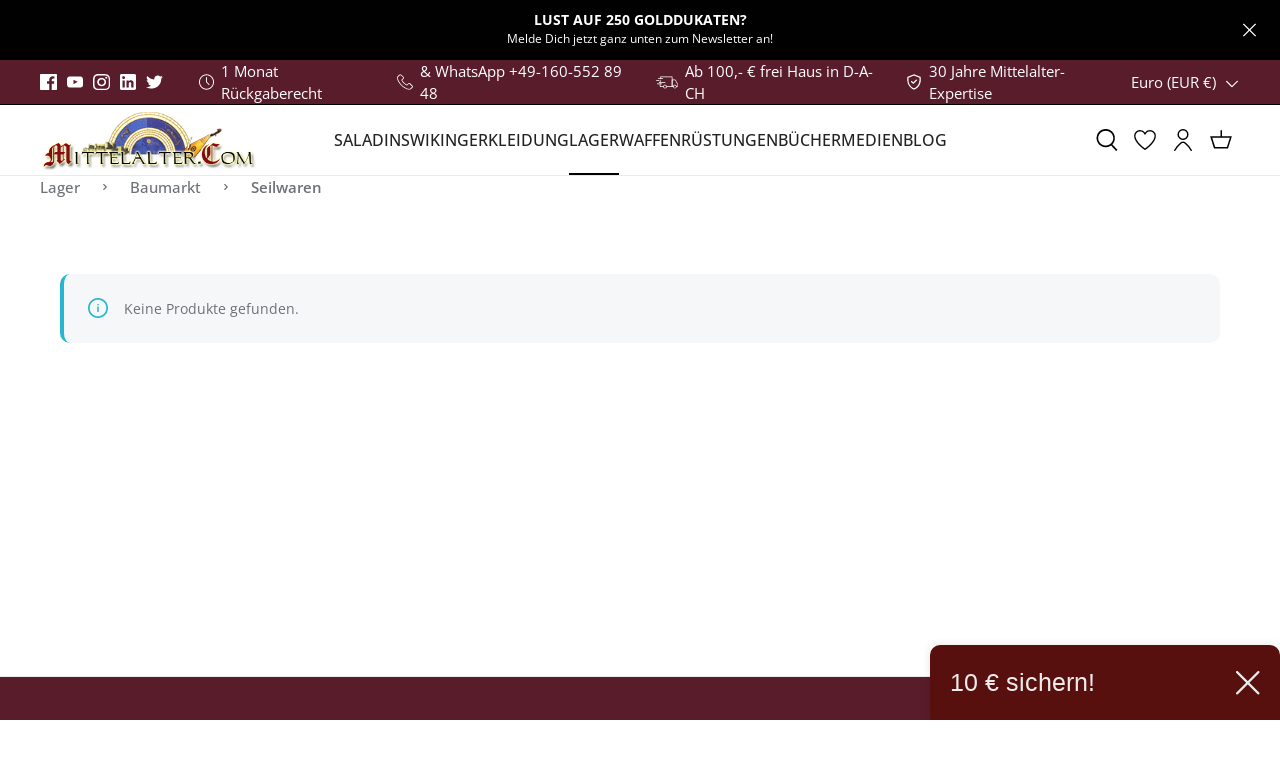

--- FILE ---
content_type: text/html; charset=UTF-8
request_url: https://mittelalter.com/mittelalter-seilwaren/
body_size: 37181
content:
<!DOCTYPE html><html lang="de-DE" itemscope="itemscope" itemtype="https://schema.org/WebPage"><head><meta charset="utf-8"><meta name="viewport" content="width=device-width, initial-scale=1, shrink-to-fit=no"><meta name="author" content=""/><meta name="robots" content="index,follow"/><meta name="revisit-after" content="15 days"/><meta name="keywords" content="Hanfseil"/><meta name="description" content=""/><meta property="og:url" content="https://mittelalter.com/mittelalter-seilwaren/"/><meta property="og:type" content="website"/><meta property="og:site_name" content="Mittelalter.Com"/><meta property="og:title" content="Mittelalter Seilwaren"/><meta property="og:description" content=""/><meta property="og:image" content="https://mittelalter.com/media/b8/90/a4/1726077005/mashoplgD.png"/><meta name="twitter:card" content="summary"/><meta name="twitter:site" content="Mittelalter.Com"/><meta name="twitter:title" content="Mittelalter Seilwaren"/><meta name="twitter:description" content=""/><meta name="twitter:image" content="https://mittelalter.com/media/b8/90/a4/1726077005/mashoplgD.png"/><meta itemprop="copyrightHolder" content="Mittelalter.Com"/><meta itemprop="copyrightYear" content=""/><meta itemprop="isFamilyFriendly" content="false"/><meta itemprop="image" content="https://mittelalter.com/media/b8/90/a4/1726077005/mashoplgD.png"/><meta name="google-site-verification" content="G-GMFXXDQFFF" /><meta name="google-site-verification" content="2cpSqsCUYtTASn6gHIaubMKFh92jglLwyW2PxzXqhK0" /><meta name="p:domain_verify" content="05fe86e96b925ca2f3f722c95f45982a"/><meta name="seobility" content="3c0d223190bdd869cfe23cacb445c67a"><noscript><iframe src="https://www.googletagmanager.com/ns.html?id=GTM-PB9D9J6B" height="0" width="0" style="display:none;visibility:hidden"></iframe></noscript><link rel="shortcut icon" href="https://mittelalter.com/media/f0/a3/78/1750865372/app-icon-ma.jpg"><link rel="apple-touch-icon" sizes="180x180" href="https://mittelalter.com/media/f0/a3/78/1750865372/app-icon-ma.jpg"><link rel="canonical" href="https://mittelalter.com/mittelalter-seilwaren/" /><title itemprop="name">Mittelalter Seilwaren</title><link rel="stylesheet" href="https://mittelalter.com/theme/1d80dbd33a3456dff33dd4a07e53db2e/css/all.css?17684955921240654"><style>:root {--blog-text-color: #1a1a1a;--blog-border-color: rgba(109, 113, 117, 0.15);--blog-link-color: #197bbd;}.blog-post .boxed {max-width: 1284px;}.blog-post .cms-section-sidebar-sidebar-content {width: 262px;flex: unset;max-width: unset;}.blog-post .sticky-sidebar {top: 100px;}.blog-post .cms-section-sidebar-main-content {width: 100%;flex: unset;max-width: 680px;padding: 0;}@media (max-width: 1284px) {.blog-post .cms-section-sidebar-sidebar-content {display: none;}.blog-post .cms-section-sidebar-main-content {margin: 0 auto;}}.blog-post ol {padding-left: 0;border-right: 1px solid var(--blog-border-color);margin-right: 30px;}.blog-post ol div {padding: 18px 9px;border-bottom: 1px solid var(--blog-border-color);transition: background-color 0.3s ease;}.blog-post ol div:last-child {border-bottom: unset;}.blog-post ol div:not(:first-child):hover {background-color: #f8f9fa;}.blog-post ol span {color: var(--blog-text-color);text-transform: uppercase;font-weight: 600;font-size: 16px;}.blog-post ol li {margin-left: 20px;}.blog-post ol li::marker {color: var(--blog-text-color);font-weight: 600;}.blog-post ol a:not(.btn) {color: var(--blog-text-color);border-bottom: unset;}.blog-post ol a:not(.btn):hover {color: var(--blog-text-color);}.blog-post ol a:not(.btn):after {content: unset;}.blog-post nav a:not(.btn) {color: var(--blog-text-color);border-bottom: unset;}.blog-post nav a:not(.btn):hover {color: var(--blog-text-color);}.blog-post nav a:not(.btn):after {content: unset;}.blog-post h1, h2, h3, h4, h5, h6 {color: var(--blog-text-color);margin-bottom: 20px;}.blog-post h1 {font-size: 34px;line-height: 44px;font-weight: 600;padding-bottom: 5px;}.blog-post p {color: var(--blog-text-color);margin-bottom: 25px;font-size: 15px;line-height: 25px;}.blog-post a:not(.btn) {color: var(--blog-link-color);font-weight: 600;}.blog-post a:not(.btn):hover {color: var(--blog-link-color);}.blog-post a:not(.btn)::after {border-bottom-color: var(--blog-link-color);}.erlebniswelten-schatten img{filter: drop-shadow(20px 20px 10px #616060);}.runde-ecken img{border-radius: 30px;} /* Container für alle USP-Kacheln */ .usp-container { display: flex; flex-wrap: wrap; justify-content: center; gap: 40px; /* Abstand zwischen den Kacheln */ margin: 60px auto; max-width: 1200px; padding: 0 20px; } /* Einzelne Kachel */ .usp-kachel { flex: 1 1 45%; /* zwei Kacheln nebeneinander auf Desktop */ max-width: 550px; background: #fff; padding: 20px; border-radius: 6px; box-shadow: 0 2px 6px rgba(0,0,0,0.1); text-align: left; } /* Headline */ .usp-kachel h3 { font-size: 1.5em; margin-bottom: 12px; color: #591C2B; /* deine Button-Farbe auch als Akzentfarbe */ } /* Text */ .usp-kachel p { line-height: 1.6; margin-bottom: 16px; font-size: 1em; color: #333; padding: 0 10px; /* leichter Einzug links/rechts */ } /* Kachel-Button */ .cta-btn { display: inline-block; padding: 14px 32px; border-radius: 6px; background-color: #591C2B !important; /* dein Kachel-Rot */ color: #fff !important; /* weiße Schrift */ font-size: 1.5em; font-weight: 600; text-decoration: none !important; border: none; cursor: pointer; transition: background-color 0.3s ease, transform 0.2s ease; } .cta-btn:hover { background-color: #3e131f; transform: translateY(-2px); } .cta-btn:active { transform: translateY(0); } .cta-btn:focus { outline: 2px solid #d4af37; outline-offset: 2px; } /* Nur für Hero-Buttons nebeneinander */ .cta-row { display: flex; justify-content: center; /* mittig ausrichten */ flex-wrap: wrap; /* auf Handy umbrechen */ gap: 20px; /* Abstand zwischen Buttons */ margin-top: 20px; } .cta-row .cta-btn { margin: 0; /* überschreibt evtl. alte Abstände */ } /* Responsive: Kacheln untereinander auf kleineren Screens */ @media (max-width: 768px) { .usp-kachel { flex: 1 1 100%; max-width: 100%; } } /* Hintergrund mit Gold-Verlauf + Rahmen */ .trust-logos { width: 100%; margin: 40px auto; padding: 30px 20px; border-radius: 8px; background: linear-gradient(to bottom, #e6c85e 0%, #b8860b 100%); text-align: center; color: #fff; box-shadow: 0 2px 6px rgba(0,0,0,0.2); border: 3px solid #591C2B; /* dein Kachel-Rot */ } .trust-logos h3 { font-size: 1.6em; margin-bottom: 20px; color: #fff; } .trust-logos-grid { display: flex; flex-wrap: wrap; justify-content: space-evenly; gap: 24px; } .trust-logos-grid a { display: flex; flex-direction: column; align-items: center; width: 180px; text-decoration: none; color: #fff; } .trust-logo-card { padding: 12px; border-radius: 8px; background: linear-gradient(to bottom, #f0f0f0 0%, #cfcfcf 100%); /* edler Grau-Verlauf */ box-shadow: 0 1px 3px rgba(0,0,0,0.2); transition: transform 0.3s ease; } .trust-logos img { display: block; width: 100%; height: 90px; object-fit: contain; filter: grayscale(100%); transition: filter 0.3s ease, transform 0.3s ease; } .trust-logos a:hover img { filter: grayscale(0%); transform: translateY(-3px); } .trust-logos span { display: block; margin-top: 8px; font-size: 0.9em; min-height: 2.4em; /* gleiche Höhe für alle Beschriftungen */ } .trust-logos-text { margin-top: 20px; font-size: 1em; color: #fff; } /* Responsive: 2 Logos pro Reihe auf Mobile */ @media (max-width: 768px) { .trust-logos-grid { justify-content: center; } .trust-logos-grid a { width: 45%; } /* Treueprogramm-Button */ .treue-wrapper { position: relative; display: inline-block; margin-top: 20px; } .treue-btn { display: inline-block; padding: 10px 18px; background: #7a0c0c; color: #fff; border: 2px solid #d4af37; border-radius: 8px; text-decoration: none; font-weight: 700; transition: background 0.2s ease, transform 0.2s ease; } .treue-btn:hover { background: #a31212; transform: translateY(-1px); } /* Münzen */ .coin { position: absolute; width: 28px; height: 28px; pointer-events: none; } .coin-left { top: -12px; left: -12px; animation: floatCoinLeft 4s ease-in-out infinite; } .coin-right { bottom: -12px; right: -12px; animation: floatCoinRight 6s ease-in-out infinite; } @keyframes floatCoinLeft { 0%,100% { transform: rotate(-12deg) translateY(0) scale(1); } 50% { transform: rotate(-12deg) translateY(-8px) scale(1.08); } } @keyframes floatCoinRight { 0%,100% { transform: rotate(10deg) translateY(0) scale(1); } 50% { transform: rotate(10deg) translateY(8px) scale(1.08); } }</style><style type="text/css" data-plugin="zenitPlatformNotificationBar"> .notification-bar-collapse-content::before { background-image: url("https://mittelalter.com/media/41/5e/54/1764285631/bg-banner.jpg"); } </style><link rel="stylesheet" href="https://mittelalter.com/bundles/moorlfoundation/storefront/css/animate.css?173228525389270"><style> :root { --moorl-advanced-search-width: 600px; } </style><style type="text/css"> .bonus-system-redeem-points-container, .bonus-system-points-container,.bonus-system-points-header-container, .bonus-system-get-points-container { background-color: #fbf5db !important; } .badge-bonus-product { color: #ffffff !important; background-color: #fbf5db !important; } .sidebar-bonus-header { background-color: #fbf5db !important; } .bonus-brand { background-color: #f1c40f !important; color: #ffffff !important; } .bonus-text { color: #ae8e0a !important; } .sidebar-bonus-header { color: #ae8e0a !important; } .bonus-system-points-header-container .bonus-text .nav-link.dropdown-toggle { color: #ae8e0a !important; } .bonus-system-account-left-menu .sidebar-bonus-header .bonus-you-have { color: #ae8e0a !important; } .bonus-system-account-left-menu .sidebar-bonus-header .bonus-you-have-points { color: #ae8e0a !important; } .bonus-system-points-header-container .bonus-text .nav-link.without-dropdown-toggle { color: #ae8e0a !important; } .bonus-slider-container .noUi-horizontal .noUi-handle { background-color: #f1c40f !important; } </style><script> window.features = {"V6_5_0_0":false,"v6.5.0.0":false,"PERFORMANCE_TWEAKS":false,"performance.tweaks":false,"FEATURE_NEXT_1797":false,"feature.next.1797":false,"FEATURE_NEXT_16710":false,"feature.next.16710":false,"FEATURE_NEXT_13810":false,"feature.next.13810":false,"FEATURE_NEXT_13250":false,"feature.next.13250":false,"FEATURE_NEXT_17276":false,"feature.next.17276":false,"FEATURE_NEXT_16151":false,"feature.next.16151":false,"FEATURE_NEXT_16155":false,"feature.next.16155":false,"FEATURE_NEXT_19501":false,"feature.next.19501":false,"FEATURE_NEXT_15053":false,"feature.next.15053":false,"FEATURE_NEXT_18215":false,"feature.next.18215":false,"FEATURE_NEXT_15815":false,"feature.next.15815":false,"FEATURE_NEXT_14699":false,"feature.next.14699":false,"FEATURE_NEXT_15707":false,"feature.next.15707":false,"FEATURE_NEXT_14360":false,"feature.next.14360":false,"FEATURE_NEXT_15172":false,"feature.next.15172":false,"FEATURE_NEXT_14001":false,"feature.next.14001":false,"FEATURE_NEXT_7739":false,"feature.next.7739":false,"FEATURE_NEXT_16200":false,"feature.next.16200":false,"FEATURE_NEXT_13410":false,"feature.next.13410":false,"FEATURE_NEXT_15917":false,"feature.next.15917":false,"FEATURE_NEXT_15957":false,"feature.next.15957":false,"FEATURE_NEXT_13601":false,"feature.next.13601":false,"FEATURE_NEXT_16992":false,"feature.next.16992":false,"FEATURE_NEXT_7530":false,"feature.next.7530":false,"FEATURE_NEXT_16824":false,"feature.next.16824":false,"FEATURE_NEXT_16271":false,"feature.next.16271":false,"FEATURE_NEXT_15381":false,"feature.next.15381":false,"FEATURE_NEXT_17275":false,"feature.next.17275":false,"FEATURE_NEXT_17016":false,"feature.next.17016":false,"FEATURE_NEXT_16236":false,"feature.next.16236":false,"FEATURE_NEXT_16640":false,"feature.next.16640":false,"FEATURE_NEXT_17858":false,"feature.next.17858":false,"FEATURE_NEXT_6758":false,"feature.next.6758":false,"FEATURE_NEXT_19048":false,"feature.next.19048":false,"FEATURE_NEXT_19822":false,"feature.next.19822":false,"FEATURE_NEXT_18129":false,"feature.next.18129":false,"FEATURE_NEXT_19163":false,"feature.next.19163":false,"FEATURE_NEXT_18187":false,"feature.next.18187":false,"FEATURE_NEXT_17978":false,"feature.next.17978":false,"FEATURE_NEXT_11634":false,"feature.next.11634":false,"FEATURE_NEXT_21547":false,"feature.next.21547":false,"FEATURE_NEXT_22900":false,"feature.next.22900":false,"FEATURE_SWAGCMSEXTENSIONS_1":true,"feature.swagcmsextensions.1":true,"FEATURE_SWAGCMSEXTENSIONS_2":true,"feature.swagcmsextensions.2":true,"FEATURE_SWAGCMSEXTENSIONS_8":true,"feature.swagcmsextensions.8":true,"FEATURE_SWAGCMSEXTENSIONS_63":true,"feature.swagcmsextensions.63":true}; </script></head><body class="is-ctl-navigation is-act-index"><script> var SpnoRecentIntervalFirst = 10 * 1000; var SpnoRecentInterval = 25 * 1000; var SpnoRecentBoxVisibleTime = 15 * 1000; </script><div class="recently-container right" id="rec-con" data-recentlybought><div class="recently-box" id="box-nr-1"> <span class="close"> <span class="icon icon-x icon-md"><svg xmlns="http://www.w3.org/2000/svg" xmlns:xlink="http://www.w3.org/1999/xlink" width="24" height="24" viewBox="0 0 24 24"><defs><path d="m10.5858 12-7.293-7.2929c-.3904-.3905-.3904-1.0237 0-1.4142.3906-.3905 1.0238-.3905 1.4143 0L12 10.5858l7.2929-7.293c.3905-.3904 1.0237-.3904 1.4142 0 .3905.3906.3905 1.0238 0 1.4143L13.4142 12l7.293 7.2929c.3904.3905.3904 1.0237 0 1.4142-.3906.3905-1.0238.3905-1.4143 0L12 13.4142l-7.2929 7.293c-.3905.3904-1.0237.3904-1.4142 0-.3905-.3906-.3905-1.0238 0-1.4143L10.5858 12z" id="icons-default-x" /></defs><use xlink:href="#icons-default-x" fill="#758CA3" fill-rule="evenodd" /></svg></span> </span> <div class="image"><div class="img"><a href="https://mittelalter.com/fruehmittelalter-woll-mantel-10.-jahrhundert-rot-xxl/" title="Frühmittelalter Woll-Mantel, 10. Jahrhundert"><img src="[data-uri]" data-src="https://mittelalter.com/media/1d/80/4e/1711053692/gdfbcl011r.webp" data-effect="fade" data-fallback="https://mittelalter.com/media/1d/80/4e/1711053692/GDFBCL011R.png" data-srcset="https://mittelalter.com/media/1d/80/4e/1711053692/gdfbcl011r.webp 801w, https://mittelalter.com/thumbnail/1d/80/4e/1711053692/gdfbcl011r_800.webp 800w, https://mittelalter.com/thumbnail/1d/80/4e/1711053692/gdfbcl011r_400.webp 400w" data-sizes="auto" data-aspectratio="1" class="weedesign-webp lazyload" style="aspect-ratio:1;" /></a></div></div><div class="firstline"> Hermann aus Ravensburg, hat diesen Artikel vor kurzem gekauft: </div><div class="article-name"><a href="https://mittelalter.com/fruehmittelalter-woll-mantel-10.-jahrhundert-rot-xxl/" title="Frühmittelalter Woll-Mantel, 10. Jahrhundert"> Frühmittelalter Woll-Mantel,… </a></div><div class="lastline"> Danke Hermann, für deinen Einkauf. </div></div><div class="recently-box" id="box-nr-2"> <span class="close"> <span class="icon icon-x icon-md"><svg xmlns="http://www.w3.org/2000/svg" xmlns:xlink="http://www.w3.org/1999/xlink" width="24" height="24" viewBox="0 0 24 24"><use xlink:href="#icons-default-x" fill="#758CA3" fill-rule="evenodd" /></svg></span> </span> <div class="image"><div class="img"><a href="https://mittelalter.com/kinder-mittelalter-tunika-ailrik-mit-borduere-kurzarm-braun-in-146-braun-146/" title="Kinder Mittelalter-Tunika Ailrik mit Bordüre, kurzarm, braun in 146"><img src="[data-uri]" data-src="https://mittelalter.com/media/7e/05/5c/1675012588/tunika-ailrik-braun-von-vorne.webp" data-effect="fade" data-fallback="https://mittelalter.com/media/7e/05/5c/1675012588/tunika-ailrik-braun-von-vorne.jpg" data-srcset="https://mittelalter.com/media/7e/05/5c/1675012588/tunika-ailrik-braun-von-vorne.webp 801w, https://mittelalter.com/thumbnail/7e/05/5c/1675012588/tunika-ailrik-braun-von-vorne_800.webp 800w, https://mittelalter.com/thumbnail/7e/05/5c/1675012588/tunika-ailrik-braun-von-vorne_400.webp 400w" data-sizes="auto" data-aspectratio="1" class="weedesign-webp lazyload" style="aspect-ratio:1;" /></a></div></div><div class="firstline"> Christina aus Brühl, hat diesen Artikel vor kurzem gekauft: </div><div class="article-name"><a href="https://mittelalter.com/kinder-mittelalter-tunika-ailrik-mit-borduere-kurzarm-braun-in-146-braun-146/" title="Kinder Mittelalter-Tunika Ailrik mit Bordüre, kurzarm, braun in 146"> Kinder Mittelalter-Tunika Ail… </a></div><div class="lastline"> Danke Christina, für deinen Einkauf. </div></div><div class="recently-box" id="box-nr-3"> <span class="close"> <span class="icon icon-x icon-md"><svg xmlns="http://www.w3.org/2000/svg" xmlns:xlink="http://www.w3.org/1999/xlink" width="24" height="24" viewBox="0 0 24 24"><use xlink:href="#icons-default-x" fill="#758CA3" fill-rule="evenodd" /></svg></span> </span> <div class="image"><div class="img"><a href="https://mittelalter.com/l-erik-authentische-wikinger-tunika-l/" title="L- Erik, authentische Wikinger Tunika"><img src="[data-uri]" data-src="https://mittelalter.com/media/51/00/ff/1738069561/301102wr-authentische-wikinger-wolltunika-erik-freigestellt.webp" data-effect="fade" data-fallback="https://mittelalter.com/media/51/00/ff/1738069561/301102WR_authentische_wikinger_wolltunika_erik_freigestellt.png" data-srcset="https://mittelalter.com/media/51/00/ff/1738069561/301102wr-authentische-wikinger-wolltunika-erik-freigestellt.webp 1921w, https://mittelalter.com/thumbnail/51/00/ff/1738069561/301102wr-authentische-wikinger-wolltunika-erik-freigestellt_1920.webp 1920w, https://mittelalter.com/thumbnail/51/00/ff/1738069561/301102wr-authentische-wikinger-wolltunika-erik-freigestellt_800.webp 800w, https://mittelalter.com/thumbnail/51/00/ff/1738069561/301102wr-authentische-wikinger-wolltunika-erik-freigestellt_400.webp 400w" data-sizes="auto" data-aspectratio="1" class="weedesign-webp lazyload" style="aspect-ratio:1;" /></a></div></div><div class="firstline"> Stefan aus Schiffweiler, hat diesen Artikel vor kurzem gekauft: </div><div class="article-name"><a href="https://mittelalter.com/l-erik-authentische-wikinger-tunika-l/" title="L- Erik, authentische Wikinger Tunika"> L- Erik, authentische Wikinge… </a></div><div class="lastline"> Danke Stefan, für deinen Einkauf. </div></div><div class="recently-box" id="box-nr-4"> <span class="close"> <span class="icon icon-x icon-md"><svg xmlns="http://www.w3.org/2000/svg" xmlns:xlink="http://www.w3.org/1999/xlink" width="24" height="24" viewBox="0 0 24 24"><use xlink:href="#icons-default-x" fill="#758CA3" fill-rule="evenodd" /></svg></span> </span> <div class="image"><div class="img"><a href="https://mittelalter.com/charles-de-blois-spaetmittelalterliche-pourpoint-jacke-des-14-jahrhunderts-aus-100-baltischem-leinen-naturfarben-m/" title="M- Charles de Blois Pourpoint Jacke, 100% Baltischer Leinen, naturfarben"><img src="[data-uri]" data-src="https://mittelalter.com/media/fb/11/15/1737545789/301123ln-charles-de-blois-pourpoint-mittelalter-wams-mit-knoepfen-14-jahrhundert-freigestellt.webp" data-effect="fade" data-fallback="https://mittelalter.com/media/fb/11/15/1737545789/301123LN_charles_de_blois_pourpoint_mittelalter_wams_mit_knoepfen_14_jahrhundert_freigestellt.png" data-srcset="https://mittelalter.com/media/fb/11/15/1737545789/301123ln-charles-de-blois-pourpoint-mittelalter-wams-mit-knoepfen-14-jahrhundert-freigestellt.webp 1921w, https://mittelalter.com/thumbnail/fb/11/15/1737545789/301123ln-charles-de-blois-pourpoint-mittelalter-wams-mit-knoepfen-14-jahrhundert-freigestellt_1920.webp 1920w, https://mittelalter.com/thumbnail/fb/11/15/1737545789/301123ln-charles-de-blois-pourpoint-mittelalter-wams-mit-knoepfen-14-jahrhundert-freigestellt_800.webp 800w, https://mittelalter.com/thumbnail/fb/11/15/1737545789/301123ln-charles-de-blois-pourpoint-mittelalter-wams-mit-knoepfen-14-jahrhundert-freigestellt_400.webp 400w" data-sizes="auto" data-aspectratio="1" class="weedesign-webp lazyload" style="aspect-ratio:1;" /></a></div></div><div class="firstline"> Christoph aus Erding, hat diesen Artikel vor kurzem gekauft: </div><div class="article-name"><a href="https://mittelalter.com/charles-de-blois-spaetmittelalterliche-pourpoint-jacke-des-14-jahrhunderts-aus-100-baltischem-leinen-naturfarben-m/" title="M- Charles de Blois Pourpoint Jacke, 100% Baltischer Leinen, naturfarben"> M- Charles de Blois Pourpoint… </a></div><div class="lastline"> Danke Christoph, für deinen Einkauf. </div></div><div class="recently-box" id="box-nr-5"> <span class="close"> <span class="icon icon-x icon-md"><svg xmlns="http://www.w3.org/2000/svg" xmlns:xlink="http://www.w3.org/1999/xlink" width="24" height="24" viewBox="0 0 24 24"><use xlink:href="#icons-default-x" fill="#758CA3" fill-rule="evenodd" /></svg></span> </span> <div class="image"><div class="img"><a href="https://mittelalter.com/saladins-orientalisches-mittelalter-muerbeteig-dattel-maamoul-nach-historischem-rezept/" title="Dattel Maamoul"><img src="[data-uri]" data-src="https://mittelalter.com/media/3e/d1/16/1725486105/mamoul-muerbeteiggebaeck-mit-dattel-gefuellt.webp" data-effect="fade" data-fallback="https://mittelalter.com/media/3e/d1/16/1725486105/mamoul_muerbeteiggebaeck_mit_dattel_gefuellt.png" data-srcset="https://mittelalter.com/media/3e/d1/16/1725486105/mamoul-muerbeteiggebaeck-mit-dattel-gefuellt.webp 801w, https://mittelalter.com/thumbnail/3e/d1/16/1725486105/mamoul-muerbeteiggebaeck-mit-dattel-gefuellt_800.webp 800w, https://mittelalter.com/thumbnail/3e/d1/16/1725486105/mamoul-muerbeteiggebaeck-mit-dattel-gefuellt_400.webp 400w" data-sizes="auto" data-aspectratio="1" class="weedesign-webp lazyload" style="aspect-ratio:1;" /></a></div></div><div class="firstline"> Lukas aus Richelbach, hat diesen Artikel vor kurzem gekauft: </div><div class="article-name"><a href="https://mittelalter.com/saladins-orientalisches-mittelalter-muerbeteig-dattel-maamoul-nach-historischem-rezept/" title="Dattel Maamoul"> Dattel Maamoul </a></div><div class="lastline"> Danke Lukas, für deinen Einkauf. </div></div><div class="recently-box" id="box-nr-6"> <span class="close"> <span class="icon icon-x icon-md"><svg xmlns="http://www.w3.org/2000/svg" xmlns:xlink="http://www.w3.org/1999/xlink" width="24" height="24" viewBox="0 0 24 24"><use xlink:href="#icons-default-x" fill="#758CA3" fill-rule="evenodd" /></svg></span> </span> <div class="image"><div class="img"><a href="https://mittelalter.com/hochwertige-spaetgotische-panzerhandschuhe/" title="Hochwertige spätgotische Panzerhandschuhe"><img src="[data-uri]" data-src="https://mittelalter.com/media/ba/bf/g0/1758657377/9403p16-lob-spaetgotische-panzerhandschuhe-freigestellt.webp" data-effect="fade" data-fallback="https://mittelalter.com/media/ba/bf/g0/1758657377/9403P16_lob_spaetgotische_panzerhandschuhe_freigestellt.png" data-srcset="https://mittelalter.com/media/ba/bf/g0/1758657377/9403p16-lob-spaetgotische-panzerhandschuhe-freigestellt.webp 801w, https://mittelalter.com/thumbnail/ba/bf/g0/1758657377/9403p16-lob-spaetgotische-panzerhandschuhe-freigestellt_800.webp 800w, https://mittelalter.com/thumbnail/ba/bf/g0/1758657377/9403p16-lob-spaetgotische-panzerhandschuhe-freigestellt_400.webp 400w" data-sizes="auto" data-aspectratio="1" class="weedesign-webp lazyload" style="aspect-ratio:1;" /></a></div></div><div class="firstline"> Daniel aus Varel, hat diesen Artikel vor kurzem gekauft: </div><div class="article-name"><a href="https://mittelalter.com/hochwertige-spaetgotische-panzerhandschuhe/" title="Hochwertige spätgotische Panzerhandschuhe"> Hochwertige spätgotische Panz… </a></div><div class="lastline"> Danke Daniel, für deinen Einkauf. </div></div><div class="recently-box" id="box-nr-7"> <span class="close"> <span class="icon icon-x icon-md"><svg xmlns="http://www.w3.org/2000/svg" xmlns:xlink="http://www.w3.org/1999/xlink" width="24" height="24" viewBox="0 0 24 24"><use xlink:href="#icons-default-x" fill="#758CA3" fill-rule="evenodd" /></svg></span> </span> <div class="image"><div class="img"><a href="https://mittelalter.com/charles-de-blois-spaetmittelalterliche-pourpoint-jacke-des-14-jahrhunderts-aus-100-baltischem-leinen-naturfarben-l/" title="L- Charles de Blois Pourpoint Jacke, 100% Baltischer Leinen, naturfarben"><img src="[data-uri]" data-src="https://mittelalter.com/media/fb/11/15/1737545789/301123ln-charles-de-blois-pourpoint-mittelalter-wams-mit-knoepfen-14-jahrhundert-freigestellt.webp" data-effect="fade" data-fallback="https://mittelalter.com/media/fb/11/15/1737545789/301123LN_charles_de_blois_pourpoint_mittelalter_wams_mit_knoepfen_14_jahrhundert_freigestellt.png" data-srcset="https://mittelalter.com/media/fb/11/15/1737545789/301123ln-charles-de-blois-pourpoint-mittelalter-wams-mit-knoepfen-14-jahrhundert-freigestellt.webp 1921w, https://mittelalter.com/thumbnail/fb/11/15/1737545789/301123ln-charles-de-blois-pourpoint-mittelalter-wams-mit-knoepfen-14-jahrhundert-freigestellt_1920.webp 1920w, https://mittelalter.com/thumbnail/fb/11/15/1737545789/301123ln-charles-de-blois-pourpoint-mittelalter-wams-mit-knoepfen-14-jahrhundert-freigestellt_800.webp 800w, https://mittelalter.com/thumbnail/fb/11/15/1737545789/301123ln-charles-de-blois-pourpoint-mittelalter-wams-mit-knoepfen-14-jahrhundert-freigestellt_400.webp 400w" data-sizes="auto" data-aspectratio="1" class="weedesign-webp lazyload" style="aspect-ratio:1;" /></a></div></div><div class="firstline"> Anne Katharina aus Langen, hat diesen Artikel vor kurzem gekauft: </div><div class="article-name"><a href="https://mittelalter.com/charles-de-blois-spaetmittelalterliche-pourpoint-jacke-des-14-jahrhunderts-aus-100-baltischem-leinen-naturfarben-l/" title="L- Charles de Blois Pourpoint Jacke, 100% Baltischer Leinen, naturfarben"> L- Charles de Blois Pourpoint… </a></div><div class="lastline"> Danke Anne Katharina, für deinen Einkauf. </div></div><div class="recently-box" id="box-nr-8"> <span class="close"> <span class="icon icon-x icon-md"><svg xmlns="http://www.w3.org/2000/svg" xmlns:xlink="http://www.w3.org/1999/xlink" width="24" height="24" viewBox="0 0 24 24"><use xlink:href="#icons-default-x" fill="#758CA3" fill-rule="evenodd" /></svg></span> </span> <div class="image"><div class="img"><a href="https://mittelalter.com/wikinger-torque-halsring-nach-historischen-originalen-fuer-den-huscarl-bronze-bronze/" title="Wikinger-Torque, Halsring, nach historischen Originalen für den Huscarl, Bronze"><img src="[data-uri]" data-src="https://mittelalter.com/media/46/e2/f4/1741622584/1000140-huscarl-torque-halsring-wikinger-bronze-freigestellt.webp" data-effect="fade" data-fallback="https://mittelalter.com/media/46/e2/f4/1741622584/1000140_huscarl_torque_halsring_wikinger_bronze_freigestellt.png" data-srcset="https://mittelalter.com/media/46/e2/f4/1741622584/1000140-huscarl-torque-halsring-wikinger-bronze-freigestellt.webp 801w, https://mittelalter.com/thumbnail/46/e2/f4/1741622584/1000140-huscarl-torque-halsring-wikinger-bronze-freigestellt_800.webp 800w, https://mittelalter.com/thumbnail/46/e2/f4/1741622584/1000140-huscarl-torque-halsring-wikinger-bronze-freigestellt_400.webp 400w" data-sizes="auto" data-aspectratio="1" class="weedesign-webp lazyload" style="aspect-ratio:1;" /></a></div></div><div class="firstline"> Robert aus Uffing, hat diesen Artikel vor kurzem gekauft: </div><div class="article-name"><a href="https://mittelalter.com/wikinger-torque-halsring-nach-historischen-originalen-fuer-den-huscarl-bronze-bronze/" title="Wikinger-Torque, Halsring, nach historischen Originalen für den Huscarl, Bronze"> Wikinger-Torque, Halsring, na… </a></div><div class="lastline"> Danke Robert, für deinen Einkauf. </div></div><div class="recently-box" id="box-nr-9"> <span class="close"> <span class="icon icon-x icon-md"><svg xmlns="http://www.w3.org/2000/svg" xmlns:xlink="http://www.w3.org/1999/xlink" width="24" height="24" viewBox="0 0 24 24"><use xlink:href="#icons-default-x" fill="#758CA3" fill-rule="evenodd" /></svg></span> </span> <div class="image"><div class="img"><a href="https://mittelalter.com/xl-authentisches-mittelalter-leinenhemd-waldemar-100-baltischer-leinen-xl/" title="XL- Authentisches Mittelalter-Leinenhemd Waldemar, 100% Baltischer Leinen"><img src="[data-uri]" data-src="https://mittelalter.com/media/c2/28/2e/1732213623/301114ln-100-baltisches-leinen-hemd-waldemar-mann-langarm-tunika-mittelalter-wikinger.webp" data-effect="fade" data-fallback="https://mittelalter.com/media/c2/28/2e/1732213623/301114LN_100_baltisches_leinen_hemd_waldemar_mann_langarm_tunika_mittelalter_wikinger.png" data-srcset="https://mittelalter.com/media/c2/28/2e/1732213623/301114ln-100-baltisches-leinen-hemd-waldemar-mann-langarm-tunika-mittelalter-wikinger.webp 1921w, https://mittelalter.com/thumbnail/c2/28/2e/1732213623/301114ln-100-baltisches-leinen-hemd-waldemar-mann-langarm-tunika-mittelalter-wikinger_1920.webp 1920w, https://mittelalter.com/thumbnail/c2/28/2e/1732213623/301114ln-100-baltisches-leinen-hemd-waldemar-mann-langarm-tunika-mittelalter-wikinger_800.webp 800w, https://mittelalter.com/thumbnail/c2/28/2e/1732213623/301114ln-100-baltisches-leinen-hemd-waldemar-mann-langarm-tunika-mittelalter-wikinger_400.webp 400w" data-sizes="auto" data-aspectratio="1" class="weedesign-webp lazyload" style="aspect-ratio:1;" /></a></div></div><div class="firstline"> Andreas aus Mollmannsdorf, hat diesen Artikel vor kurzem gekauft: </div><div class="article-name"><a href="https://mittelalter.com/xl-authentisches-mittelalter-leinenhemd-waldemar-100-baltischer-leinen-xl/" title="XL- Authentisches Mittelalter-Leinenhemd Waldemar, 100% Baltischer Leinen"> XL- Authentisches Mittelalter… </a></div><div class="lastline"> Danke Andreas, für deinen Einkauf. </div></div><div class="recently-box" id="box-nr-10"> <span class="close"> <span class="icon icon-x icon-md"><svg xmlns="http://www.w3.org/2000/svg" xmlns:xlink="http://www.w3.org/1999/xlink" width="24" height="24" viewBox="0 0 24 24"><use xlink:href="#icons-default-x" fill="#758CA3" fill-rule="evenodd" /></svg></span> </span> <div class="image"><div class="img"><a href="https://mittelalter.com/mittelalterlicher-stahlkurzharnisch-l-1-8-mm-stahl/" title="Mittelalterlicher Stahlkurzharnisch"><img src="[data-uri]" data-src="https://mittelalter.com/media/df/84/6c/1760465789/25661-lob-larp-kuerass-brustpanzer-schraegansicht-freigestellt.webp" data-effect="fade" data-fallback="https://mittelalter.com/media/df/84/6c/1760465789/25661_lob_larp_kuerass_brustpanzer_schraegansicht_freigestellt.png" data-srcset="https://mittelalter.com/media/df/84/6c/1760465789/25661-lob-larp-kuerass-brustpanzer-schraegansicht-freigestellt.webp 801w, https://mittelalter.com/thumbnail/df/84/6c/1760465789/25661-lob-larp-kuerass-brustpanzer-schraegansicht-freigestellt_800.webp 800w, https://mittelalter.com/thumbnail/df/84/6c/1760465789/25661-lob-larp-kuerass-brustpanzer-schraegansicht-freigestellt_400.webp 400w" data-sizes="auto" data-aspectratio="1" class="weedesign-webp lazyload" style="aspect-ratio:1;" /></a></div></div><div class="firstline"> Julia aus Wadern, hat diesen Artikel vor kurzem gekauft: </div><div class="article-name"><a href="https://mittelalter.com/mittelalterlicher-stahlkurzharnisch-l-1-8-mm-stahl/" title="Mittelalterlicher Stahlkurzharnisch"> Mittelalterlicher Stahlkurzha… </a></div><div class="lastline"> Danke Julia, für deinen Einkauf. </div></div></div><noscript class="noscript-main"><div role="alert" class="alert alert-info alert-has-icon"><div class="alert-content-container"><div class="alert-content"> Um unseren Shop in vollem Umfang nutzen zu können, empfehlen wir Ihnen Javascript in Ihrem Browser zu aktivieren. </div></div></div></noscript><div class="announcement-bar d-flex justify-content-center align-items-center alert alert-dismissible fade show" role="alert"> <span class="announcement-bar-text"><b style="font-size:14px;">LUST AUF 250 GOLDDUKATEN?</b><br /> Melde Dich jetzt ganz unten zum Newsletter an!</span> <button type="button" class="close p-0" data-dismiss="alert" aria-label="Close"> <span class="icon icon-x icon-xs"><svg xmlns="http://www.w3.org/2000/svg" xmlns:xlink="http://www.w3.org/1999/xlink" width="24" height="24" viewBox="0 0 24 24"><defs><g id="icons-katana-x"><path d="M1.2,24C0.6,24,0,23.4,0,22.8c0-0.3,0.1-0.6,0.3-0.8L22,0.4c0.5-0.5,1.2-0.5,1.7,0c0.5,0.5,0.5,1.2,0,1.7L2,23.6 C1.8,23.8,1.5,24,1.2,24L1.2,24z"/><path d="M22.8,24c-0.3,0-0.6-0.1-0.8-0.3L0.4,2c-0.5-0.5-0.5-1.2,0-1.7s1.2-0.5,1.7,0L23.6,22c0.5,0.5,0.5,1.2,0,1.7 C23.4,23.8,23.1,24,22.8,24z"/></g></defs><use xlink:href="#icons-katana-x" fill="#758CA3" fill-rule="evenodd" /></svg></span> </button> </div><nav class="top-bar d-block"><div class="container"><div class="row"><div class="col-12 d-flex justify-content-center justify-content-md-around justify-content-lg-between"><div class="top-bar-item-first d-none d-md-block"><div class="d-flex align-items-center h-100"><div class="top-bar-social-media pr-3"><a href="https://www.facebook.com/MittelalterCom" title="Facebook" target="_blank" rel="noopener"> <span class="icon icon-facebook icon-xs icon-social "><svg xmlns="http://www.w3.org/2000/svg" xmlns:xlink="http://www.w3.org/1999/xlink" width="24" height="24" viewBox="0 0 24 24"><defs><path d="M12.9,24H1.3C0.5,24,0,23.4,0,22.7V1.3C0,0.5,0.6,0,1.3,0h21.4C23.5,0,24,0.6,24,1.3v21.4c0,0.8-0.6,1.3-1.3,1.3h-6.1v-9.3 h3.1l0.5-3.7h-3.5V8.7c0-1.1,0.3-1.8,1.8-1.8h1.9V3.7c-0.3,0-1.4-0.2-2.7-0.2C15,3.5,13,5.3,13,8.3V11H9.8v3.7H13L12.9,24L12.9,24z" id="icons-katana-facebook" /></defs><use xlink:href="#icons-katana-facebook" fill="#758CA3" fill-rule="evenodd" /></svg></span> </a><a href="https://www.youtube.com/channel/UC5muhskJi4Abin3qsNBAETw" title="YouTube" target="_blank" rel="noopener"> <span class="icon icon-youtube icon-xs icon-social "><svg xmlns="http://www.w3.org/2000/svg" xmlns:xlink="http://www.w3.org/1999/xlink" width="24" height="24" viewBox="0 0 24 24"><defs><path d="M9.6,15.3V8.6l6.4,3.2L9.6,15.3z M23.8,7.3c0,0-0.2-1.6-1-2.4c-1-1-1.9-1-2.4-1c-3.4-0.3-8.3-0.3-8.3-0.3l0,0 c0,0-5,0-8.3,0.3c-0.6,0-1.8,0-2.7,1c-0.6,0.6-1,2.4-1,2.4S0,9.2,0,11.1v1.8c0,1.9,0.2,3.8,0.2,3.8s0.2,1.6,1,2.4c1,1,2.1,1,2.7,1 c1.9,0.2,8.2,0.3,8.2,0.3s5.1,0,8.5-0.3c0.5,0,1.4,0,2.4-1c0.6-0.8,1-2.4,1-2.4S24,15,24,13v-1.9C24,9.2,23.8,7.3,23.8,7.3L23.8,7.3 z" id="icons-katana-youtube" /></defs><use xlink:href="#icons-katana-youtube" fill="#758CA3" fill-rule="evenodd" /></svg></span> </a><a href="https://www.instagram.com/mittelaltercom/" title="Instagram" target="_blank" rel="noopener"> <span class="icon icon-instagram icon-xs icon-social "><svg xmlns="http://www.w3.org/2000/svg" xmlns:xlink="http://www.w3.org/1999/xlink" width="24" height="24" viewBox="0 0 24 24"><defs><path d="M12.2,0c-3.2,0-3.7,0-5,0C5.9,0,5.1,0.3,4.3,0.5C3.5,1,2.8,1.3,2.2,2.1C1.4,2.7,1,3.4,0.7,4.2S0.2,5.8,0.1,7.1 c0,1.3,0,1.8,0,5s0,3.7,0,5s0.3,2.1,0.5,2.9c0.3,0.8,0.6,1.4,1.4,2.1c0.6,0.6,1.3,1.1,2.1,1.4S5.7,24,7,24s1.8,0,5,0s3.7,0,5,0 s2.1-0.3,2.9-0.5c0.8-0.3,1.4-0.6,2.1-1.4c0.6-0.6,1.1-1.3,1.4-2.1c0.3-0.8,0.5-1.6,0.5-2.9s0-1.8,0-5s0-3.7,0-5S23.6,5,23.4,4.2 c-0.3-0.8-0.6-1.4-1.4-2.1c-0.6-0.6-1.3-1.1-2.1-1.4c-0.8-0.3-1.6-0.5-2.9-0.5C15.9,0,15.4,0,12.2,0z M12.2,2.3c3.2,0,3.5,0,4.8,0 c1.1,0,1.8,0.3,2.3,0.5c0.6,0.2,1,0.5,1.4,1c0.5,0.5,0.6,0.8,1,1.4c0.2,0.5,0.3,1.1,0.5,2.3c0,1.3,0,1.6,0,4.8s0,3.5,0,4.8 c0,1.1-0.3,1.8-0.5,2.3c-0.2,0.6-0.5,1-1,1.4s-0.8,0.6-1.4,1c-0.5,0.2-1.1,0.3-2.3,0.5c-1.3,0-1.6,0-4.8,0s-3.5,0-4.8,0 c-1.1,0-1.8-0.3-2.3-0.5c-0.6-0.2-1-0.5-1.4-1c-0.5-0.5-0.6-0.8-1-1.4c-0.2-0.5-0.3-1.1-0.5-2.3c0-1.3,0-1.6,0-4.8s0-3.5,0-4.8 c0-1.1,0.3-1.8,0.5-2.3C3,4.3,3.3,4,3.6,3.5c0.5-0.3,0.8-0.6,1.4-0.8c0.5-0.2,1.1-0.3,2.3-0.5C8.6,2.3,8.9,2.3,12.2,2.3z M12.2,5.8 c-3.4,0-6.3,2.7-6.3,6.3c0,3.4,2.7,6.3,6.3,6.3c3.4,0,6.3-2.7,6.3-6.3C18.4,8.7,15.5,5.8,12.2,5.8z M12.2,16.1c-2.3,0-4-1.8-4-4 s1.8-4,4-4s4,1.8,4,4S14.4,16.1,12.2,16.1z M20.1,5.6c0,0.8-0.6,1.4-1.4,1.4c-0.8,0-1.4-0.6-1.4-1.4s0.6-1.4,1.4-1.4 C19.4,4.2,20.1,4.8,20.1,5.6z" id="icons-katana-instagram" /></defs><use xlink:href="#icons-katana-instagram" fill="#758CA3" fill-rule="evenodd" /></svg></span> </a><a href="https://www.linkedin.com/company/mittelalter-com/about/" title="LinkedIn" target="_blank" rel="noopener"> <span class="icon icon-linkedin icon-xs icon-social "><svg xmlns="http://www.w3.org/2000/svg" xmlns:xlink="http://www.w3.org/1999/xlink" width="24" height="24" viewBox="0 0 24 24"><defs><path d="M21.6,0H2.4C1.1,0,0,1.1,0,2.4v19.2C0,22.9,1.1,24,2.4,24h19.2c1.3,0,2.4-1.1,2.4-2.4V2.4C24,1.1,22.9,0,21.6,0z M7.2,20.4H3.6V9.6h3.6V20.4z M5.4,7.6c-1.2,0-2.2-1-2.2-2.2s1-2.2,2.2-2.2s2.2,1,2.2,2.2S6.6,7.6,5.4,7.6z M20.4,20.4h-3.6V14 c0-1-0.8-1.8-1.8-1.8s-1.8,0.8-1.8,1.8v6.4H9.6V9.6h3.6V11c0.6-1,1.9-1.7,3-1.7c2.3,0,4.2,1.9,4.2,4.2V20.4z" id="icons-katana-linkedin" /></defs><use xlink:href="#icons-katana-linkedin" fill="#758CA3" fill-rule="evenodd" /></svg></span> </a><a href="https://twitter.com/Mittelalter_Com" title="Twitter" target="_blank" rel="noopener"> <span class="icon icon-twitter icon-xs icon-social "><svg xmlns="http://www.w3.org/2000/svg" xmlns:xlink="http://www.w3.org/1999/xlink" width="24" height="24" viewBox="0 0 24 24"><defs><path d="M23.7,4.4C22.7,4.9,22,5,20.9,5.2c0.9-0.6,1.7-1.6,2.2-2.7c-0.9,0.6-2,0.9-3.1,1.3c-0.9-0.9-2.2-1.6-3.4-1.6 c-2.7,0-4.9,2.2-4.9,5c0,0.3,0,0.8,0.2,1.1C7.7,8,4.2,6,1.7,3C1.3,3.8,1.1,4.6,1.1,5.5c0,1.7,0.9,3.3,2.2,4.1 c-0.8,0-1.6-0.2-2.2-0.6l0,0c0,2.4,1.7,4.4,3.9,4.9c-0.5,0.3-0.9,0.3-1.3,0.3s-0.6,0-0.9-0.2c0.6,2,2.4,3.4,4.5,3.4 c-1.7,1.3-3.8,2.2-6,2.2c-0.3,0-0.8,0-1.1,0C2.5,21,5,21.8,7.7,21.8c8.9,0,13.8-7.5,13.8-14.1c0-0.2,0-0.5,0-0.6 C22.3,6.3,23,5.5,23.7,4.4" id="icons-katana-twitter" /></defs><use xlink:href="#icons-katana-twitter" fill="#758CA3" fill-rule="evenodd" /></svg></span> </a></div></div></div><div class="d-flex top-bar-item"> <span class="icon icon-clock icon-xs"><svg xmlns="http://www.w3.org/2000/svg" xmlns:xlink="http://www.w3.org/1999/xlink" width="24" height="24" viewBox="0 0 24 24"><defs><g id="icons-katana-clock"><path d="M12,0C5.4,0,0,5.4,0,12s5.4,12,12,12s12-5.4,12-12S18.6,0,12,0z M12,22.5C6.2,22.5,1.5,17.8,1.5,12S6.2,1.5,12,1.5 S22.5,6.2,22.5,12S17.8,22.5,12,22.5L12,22.5z"/><path d="M12.8,4.5h-1.5v7.8L16,17L17,16l-4.3-4.3V4.5z"/></g></defs><use xlink:href="#icons-katana-clock" fill="#758CA3" fill-rule="evenodd" /></svg></span> <span> 1 Monat Rückgaberecht </span> </div><div class="d-none d-md-flex top-bar-item"> <span class="icon icon-phone icon-xs"><svg xmlns="http://www.w3.org/2000/svg" xmlns:xlink="http://www.w3.org/1999/xlink" width="24" height="24" viewBox="0 0 24 24"><defs><path d="M5,15.9c2.3,2.8,5.2,5,8.4,6.6c1.2,0.6,2.9,1.3,4.7,1.4c0.1,0,0.2,0,0.3,0c1.2,0,2.2-0.4,3-1.3c0,0,0,0,0,0 c0.3-0.3,0.6-0.7,1-1c0.2-0.2,0.5-0.5,0.7-0.7c1-1.1,1-2.5,0-3.5l-3-3c-0.5-0.5-1.1-0.8-1.7-0.8c-0.6,0-1.2,0.3-1.8,0.8l-1.8,1.8 c-0.2-0.1-0.3-0.2-0.5-0.3c-0.2-0.1-0.4-0.2-0.5-0.3c-1.6-1-3.1-2.3-4.5-4.1c-0.7-0.9-1.2-1.6-1.5-2.4c0.5-0.4,0.9-0.9,1.3-1.3 c0.1-0.2,0.3-0.3,0.5-0.5c0.5-0.5,0.8-1.1,0.8-1.8s-0.3-1.2-0.8-1.8L8.1,2.4C8,2.2,7.8,2,7.6,1.9c-0.3-0.3-0.7-0.7-1-1 C6.1,0.4,5.5,0.1,4.9,0.1c-0.6,0-1.2,0.3-1.8,0.8L1.3,2.7c-0.7,0.7-1,1.5-1.1,2.4C0.1,6.3,0.3,7.6,0.9,9.1C1.7,11.4,3,13.6,5,15.9z M1.4,5.2C1.4,4.6,1.7,4,2.2,3.6L4,1.7c0.3-0.3,0.6-0.4,0.9-0.4c0.3,0,0.6,0.1,0.9,0.4c0.3,0.3,0.6,0.6,1,1c0.2,0.2,0.3,0.3,0.5,0.5 l1.5,1.5C9.1,5,9.2,5.3,9.2,5.6c0,0.3-0.2,0.6-0.5,0.9C8.6,6.7,8.4,6.9,8.3,7C7.8,7.5,7.4,7.9,6.9,8.3c0,0,0,0,0,0 C6.5,8.8,6.6,9.2,6.7,9.4c0,0,0,0,0,0c0.4,0.9,0.9,1.8,1.7,2.8c1.5,1.8,3,3.2,4.7,4.3c0.2,0.1,0.4,0.2,0.6,0.4 c0.2,0.1,0.4,0.2,0.5,0.3c0,0,0,0,0.1,0c0.2,0.1,0.3,0.1,0.5,0.1c0.4,0,0.6-0.3,0.7-0.3l1.8-1.8c0.3-0.3,0.6-0.4,0.9-0.4 c0.4,0,0.7,0.2,0.9,0.4l3,3c0.6,0.6,0.6,1.2,0,1.9c-0.2,0.2-0.4,0.4-0.7,0.7c-0.3,0.3-0.7,0.7-1,1.1c-0.6,0.6-1.2,0.9-2.1,0.9 c-0.1,0-0.2,0-0.3,0c-1.6-0.1-3.1-0.7-4.2-1.3c-3.1-1.5-5.8-3.6-8-6.3C4.1,12.9,2.8,10.9,2,8.7C1.5,7.3,1.3,6.2,1.4,5.2z" id="icons-katana-phone" /></defs><use xlink:href="#icons-katana-phone" fill="#758CA3" fill-rule="evenodd" /></svg></span> <span> &amp; WhatsApp +49-160-552 89 48 </span> </div><div class="d-none d-lg-flex top-bar-item"> <span class="icon icon-truck icon-xs"><svg xmlns="http://www.w3.org/2000/svg" xmlns:xlink="http://www.w3.org/1999/xlink" width="24" height="24" viewBox="0 0 24 24"><defs><g id="icons-katana-truck"><path d="M20.6,18.4c-1.1,0-2-0.9-2-2s0.9-2,2-2c1.1,0,2,0.9,2,2l0,0C22.6,17.5,21.7,18.4,20.6,18.4z M20.6,15.1 c-0.7,0-1.3,0.6-1.3,1.3c0,0.7,0.6,1.3,1.3,1.3c0.7,0,1.3-0.6,1.3-1.3l0,0C21.8,15.7,21.3,15.1,20.6,15.1z"/><path d="M9.8,18.4c-1.1,0-2-0.9-2-2s0.9-2,2-2c1.1,0,2,0.9,2,2l0,0C11.9,17.5,11,18.4,9.8,18.4z M9.8,15.1c-0.7,0-1.3,0.6-1.3,1.3 c0,0.7,0.6,1.3,1.3,1.3c0.7,0,1.3-0.6,1.3-1.3l0,0C11.1,15.7,10.6,15.1,9.8,15.1z"/><path d="M23.2,16.8h-1c-0.2,0-0.4-0.2-0.4-0.4S22,16,22.2,16h0.9v-2c0-0.3-0.1-0.5-0.2-0.8l-2-3.6c0-0.1-0.1-0.1-0.2-0.1H18V16h0.9 c0.2,0,0.4,0.2,0.4,0.4c0,0.2-0.2,0.4-0.4,0.4h-1.3c-0.2,0-0.4-0.2-0.4-0.4V9.2c0-0.2,0.2-0.4,0.4-0.4h3.1c0.3,0,0.7,0.2,0.8,0.5 l2,3.6c0.2,0.3,0.3,0.7,0.3,1.1v2.1C23.9,16.5,23.6,16.8,23.2,16.8L23.2,16.8z"/><path d="M8.2,16.8H4.6c-0.2,0-0.4-0.2-0.4-0.4v-2.9c0-0.2,0.2-0.4,0.4-0.4S5,13.3,5,13.5l0,0V16h3.2c0.2,0,0.4,0.2,0.4,0.4 C8.6,16.6,8.4,16.8,8.2,16.8z"/><path d="M4.6,12.2c-0.2,0-0.4-0.2-0.4-0.4V9.4C4.3,9.2,4.4,9,4.6,9C4.8,9,5,9.2,5,9.4v2.5C5,12.1,4.8,12.2,4.6,12.2z"/><path d="M17.6,16.8h-6.1c-0.2,0-0.4-0.2-0.4-0.4s0.2-0.4,0.4-0.4h5.8V6.3H5v1.5C5,8,4.8,8.2,4.6,8.2C4.4,8.2,4.3,8,4.3,7.8V6.2 c0-0.4,0.3-0.7,0.7-0.7h12.4c0.4,0,0.7,0.3,0.7,0.7v10.1C18,16.6,17.8,16.8,17.6,16.8z"/><path d="M6.1,13.9H1.4c-0.2,0-0.4-0.2-0.4-0.4s0.2-0.4,0.4-0.4h4.7c0.2,0,0.4,0.2,0.4,0.4S6.3,13.9,6.1,13.9z"/><path d="M9.8,12.2H3.3c-0.2,0-0.4-0.2-0.4-0.4s0.2-0.4,0.4-0.4h6.6c0.2,0,0.4,0.2,0.4,0.4S10,12.2,9.8,12.2z"/><path d="M3.1,10.3H0.5c-0.2,0-0.4-0.2-0.4-0.4s0.2-0.4,0.4-0.4h2.6c0.2,0,0.4,0.2,0.4,0.4S3.3,10.3,3.1,10.3z"/><path d="M7.2,8.2H2.7C2.5,8.2,2.3,8,2.3,7.8c0-0.2,0.2-0.4,0.4-0.4h4.5c0.2,0,0.4,0.2,0.4,0.4C7.6,8,7.4,8.2,7.2,8.2z"/></g></defs><use xlink:href="#icons-katana-truck" fill="#758CA3" fill-rule="evenodd" /></svg></span> <span> Ab 100,- € frei Haus in D-A-CH </span> </div><div class="d-none d-xl-flex top-bar-item"> <span class="icon icon-verified icon-xs"><svg xmlns="http://www.w3.org/2000/svg" xmlns:xlink="http://www.w3.org/1999/xlink" width="24" height="24" viewBox="0 0 24 24"><defs><g id="icons-katana-verified"><path class="st0" d="M21.5,3.9l-9.1-3.8c-0.2-0.1-0.5-0.1-0.7,0L2.5,3.9C2.2,4.1,2,4.4,2,4.8v4.6c0,6.3,3.8,12,9.7,14.4 c0.2,0.1,0.5,0.1,0.7,0c5.9-2.4,9.7-8.1,9.7-14.4V4.8C22,4.4,21.8,4.1,21.5,3.9z M20.2,9.4c0,5.4-3.2,10.3-8.2,12.6 c-4.9-2.2-8.2-7-8.2-12.6v-4L12,2l8.2,3.4V9.4z M11,12.5l4-4c0.4-0.4,1-0.4,1.3,0c0.4,0.4,0.4,1,0,1.3l-4.7,4.7 c-0.4,0.4-1,0.4-1.3,0l-2.6-2.6c-0.4-0.4-0.4-1,0-1.3c0.4-0.4,1-0.4,1.3,0L11,12.5z"/></g></defs><use xlink:href="#icons-katana-verified" fill="#758CA3" fill-rule="evenodd" /></svg></span> <span> 30 Jahre Mittelalter-Expertise </span> </div><div class="d-none d-md-block"><div class="top-bar-widgets"><div class="top-bar-nav-item top-bar-currency"><form method="post" action="/checkout/configure" class="currency-form" data-form-auto-submit="true"><input type="hidden" name="_csrf_token" value="4efec8b26c96fb515807ed41.F_tjJWAy_VMRpQdLao-Yim3BPpWIWrVgcSsOr8NYc_Q.cZEGbiJqnmdV838nIPnMvwv1TPzbL8UYE2RH3PUNQ6d1ggt8NUelGX3KMw"><div class="currencies-menu dropdown"> <button class="btn dropdown-toggle top-bar-nav-btn" type="button" id="currenciesDropdown-top-bar" data-toggle="dropdown" aria-haspopup="true" aria-expanded="false"> <span class="top-bar-nav-text">Euro</span> (EUR €) <span class="icon icon-arrow-head-down icon-xs icon- pb-1 ml-1"><svg xmlns="http://www.w3.org/2000/svg" xmlns:xlink="http://www.w3.org/1999/xlink" width="24" height="24" viewBox="0 0 24 24"><defs><path d="M12,18.5c-0.3,0-0.6-0.1-0.8-0.3L0.4,7.3C0,6.9,0,6.2,0.4,5.8s1.1-0.4,1.5,0L12,15.9L22.1,5.8 c0.4-0.4,1.1-0.4,1.5,0c0.4,0.4,0.4,1.1,0,1.5L12.8,18.2C12.6,18.4,12.3,18.5,12,18.5L12,18.5z" id="icons-katana-arrow-head-down" /></defs><use xlink:href="#icons-katana-arrow-head-down" fill="#758CA3" fill-rule="evenodd" /></svg></span> </button> <div class="top-bar-list dropdown-menu dropdown-menu-right" aria-labelledby="currenciesDropdown-top-bar"><div class="top-bar-list-item dropdown-item" title="CZK"> <label class="top-bar-list-label" for="top-bar-3ac7e6ddbf6d40f19676ba7c84fe88e2"><input class="top-bar-list-radio" id="top-bar-3ac7e6ddbf6d40f19676ba7c84fe88e2" value="3ac7e6ddbf6d40f19676ba7c84fe88e2" name="currencyId" type="radio"> CZK CZK </label></div><div class="top-bar-list-item dropdown-item" title="DKK"> <label class="top-bar-list-label" for="top-bar-5e5a51671b5445e0ba78291a9ec91e64"><input class="top-bar-list-radio" id="top-bar-5e5a51671b5445e0ba78291a9ec91e64" value="5e5a51671b5445e0ba78291a9ec91e64" name="currencyId" type="radio"> DKK DKK </label></div><div class="top-bar-list-item dropdown-item" title="USD"> <label class="top-bar-list-label" for="top-bar-701e2febfe034692b290db670d8755ea"><input class="top-bar-list-radio" id="top-bar-701e2febfe034692b290db670d8755ea" value="701e2febfe034692b290db670d8755ea" name="currencyId" type="radio"> $ USD </label></div><div class="top-bar-list-item dropdown-item item-checked" title="EUR"> <label class="top-bar-list-label" for="top-bar-b7d2554b0ce847cd82f3ac9bd1c0dfca"><input class="top-bar-list-radio" id="top-bar-b7d2554b0ce847cd82f3ac9bd1c0dfca" value="b7d2554b0ce847cd82f3ac9bd1c0dfca" name="currencyId" type="radio" checked> € EUR </label></div><div class="top-bar-list-item dropdown-item" title="CHF"> <label class="top-bar-list-label" for="top-bar-d0a14d41869947f7a54526ef46c1ce99"><input class="top-bar-list-radio" id="top-bar-d0a14d41869947f7a54526ef46c1ce99" value="d0a14d41869947f7a54526ef46c1ce99" name="currencyId" type="radio"> CHF CHF </label></div></div><input name="redirectTo" type="hidden" value="frontend.navigation.page"/><input name="redirectParameters[navigationId]" type="hidden" value="9e347f203e214ec18bcb8bdacafd3536"></div></form></div></div></div></div></div></div></nav><header class="header-main"><div class="header"><div class="container"><div class="row header-row no-gutters" data-atl-katana-search-overlay="true"><div class="col d-flex align-items-center d-md-none"><div class="d-flex"><div class="menu-button"> <button class="btn nav-main-toggle-btn header-actions-btn" type="button" data-offcanvas-menu="true" aria-label="Menü"> <span class="icon icon-stack"><svg xmlns="http://www.w3.org/2000/svg" xmlns:xlink="http://www.w3.org/1999/xlink" width="24" height="24" viewBox="0 0 24 24"><defs><g id="icons-katana-stack"><path d="M21.9,12.9H2.1c-0.5,0-0.9-0.4-0.9-0.9s0.4-0.9,0.9-0.9h19.8c0.5,0,0.9,0.4,0.9,0.9S22.4,12.9,21.9,12.9z"/><path d="M21.9,6H2.1C1.6,6,1.2,5.6,1.2,5.1s0.4-0.9,0.9-0.9h19.8c0.5,0,0.9,0.4,0.9,0.9S22.4,6,21.9,6z"/><path d="M21.9,19.8H2.1c-0.5,0-0.9-0.4-0.9-0.9c0-0.5,0.4-0.9,0.9-0.9h19.8c0.5,0,0.9,0.4,0.9,0.9C22.8,19.4,22.4,19.8,21.9,19.8z" /></g></defs><use xlink:href="#icons-katana-stack" fill="#758CA3" fill-rule="evenodd" /></svg></span> </button> </div> <button class="btn header-actions-btn js-search-toggle-btn" type="button" aria-label="Suchen"> <span class="icon icon-search"><svg xmlns="http://www.w3.org/2000/svg" xmlns:xlink="http://www.w3.org/1999/xlink" width="24" height="24" viewBox="0 0 24 24"><defs><path d="M17.9,16.8l5.5,6L22,24l-5.5-6c-1.7,1.2-3.7,1.9-5.9,1.9c-5.5,0-10-4.4-10-10S5,0,10.6,0s10,4.4,10,10 C20.6,12.5,19.6,14.9,17.9,16.8z M10.6,18c4.4,0,8.2-3.6,8.2-8s-3.6-8-8.2-8s-8.2,3.6-8.2,8S6.1,18,10.6,18z" id="icons-katana-search" /></defs><use xlink:href="#icons-katana-search" fill="#758CA3" fill-rule="evenodd" /></svg></span> </button> </div></div><div class="col-auto col-md header-logo-col"><div class="header-logo-main"><a class="header-logo-main-link" href="/" title="Zur Startseite wechseln"><picture class="header-logo-picture"><img src="https://mittelalter.com/media/b8/90/a4/1726077005/mashoplgD.png" alt="Zur Startseite wechseln" class="img-fluid header-logo-main-img"/></picture></a></div></div><div class="col-auto header-navigation-col d-none d-lg-flex justify-content-lg-center"><div class="main-navigation" id="mainNavigation" data-flyout-menu="true"><div class="container"><nav class="nav main-navigation-menu" itemscope="itemscope" itemtype="http://schema.org/SiteNavigationElement"><a class="nav-link main-navigation-link" href="https://mittelalter.com/saladins-mittelalter-spezereyen-seit-2001-jetzt-hier-im-shop/" itemprop="url" data-flyout-menu-trigger="d5302b1eb64d4daca12e8fb1431b8485" title="Saladins"><div class="main-navigation-link-text"> <span itemprop="name">Saladins</span> </div></a><a class="nav-link main-navigation-link" href="https://mittelalter.com/wikinger-shop-seit-2004/" itemprop="url" data-flyout-menu-trigger="816b17715472439999bb6d36bc87c098" title="Wikinger"><div class="main-navigation-link-text"> <span itemprop="name">Wikinger</span> </div></a><a class="nav-link main-navigation-link" href="https://mittelalter.com/mittelalter-kleidung-fuer-wikinger-reenactment-und-larp/" itemprop="url" data-flyout-menu-trigger="f1add50ce87c446985523322a85661e9" title="Kleidung "><div class="main-navigation-link-text"> <span itemprop="name">Kleidung </span> </div></a><a class="nav-link main-navigation-link active" href="https://mittelalter.com/mittelalterliches-lagerzubehoer-fuer-wikinger-reenactment-larp-wie-zelte-ausruestung-und-kuechenutensilien/" itemprop="url" data-flyout-menu-trigger="e82a06ee7dd848398fb21138f991e3b8" title="Lager"><div class="main-navigation-link-text"> <span itemprop="name">Lager</span> </div></a><a class="nav-link main-navigation-link" href="https://mittelalter.com/mittelalterliche-waffen-hochwertige-schwerter-originalgetreue-dolche-und-wikinger-aexte/" itemprop="url" data-flyout-menu-trigger="f4939e87563a4c20917554d332b0b66c" title="Waffen"><div class="main-navigation-link-text"> <span itemprop="name">Waffen</span> </div></a><a class="nav-link main-navigation-link" href="https://mittelalter.com/mittelalter-ruestungen-platten-ketten-und-lederruestungen-fuer-ritter-und-wikinger/" itemprop="url" data-flyout-menu-trigger="b7c6b6ed415e4f46b807310fe7d9dd54" title="Rüstungen"><div class="main-navigation-link-text"> <span itemprop="name">Rüstungen</span> </div></a><a class="nav-link main-navigation-link" href="https://mittelalter.com/mittelalter-buchhandlung-einmaliges-sortiment-an-buechern-und-antiquariat/" itemprop="url" data-flyout-menu-trigger="78f8ae17f77c4045815ff11c287dff89" title="Bücher"><div class="main-navigation-link-text"> <span itemprop="name">Bücher</span> </div></a><a class="nav-link main-navigation-link" href="https://mittelalter.com/mittelalter-medien-buecher-filme-und-musik-ueber-wikinger-und-das-mittelalter/" itemprop="url" data-flyout-menu-trigger="91d83dfb3bac4c2fa981886d48f856b2" title="Medien"><div class="main-navigation-link-text"> <span itemprop="name">Medien</span> </div></a><a class="nav-link main-navigation-link" href="https://mittelalter.com/der-grosse-mittelalter-blog-mit-shopping-guide-veranstaltungstipps-hintergrundinformationen-alltagsleben/" itemprop="url" data-flyout-menu-trigger="0b41a28e7f5b4822a44cc6cbcdc99fe9" title="Blog"><div class="main-navigation-link-text"> <span itemprop="name">Blog</span> </div></a></nav></div><div class="navigation-flyouts"><div class="navigation-flyout" data-flyout-menu-id="d5302b1eb64d4daca12e8fb1431b8485"><div class="container"><div class="row navigation-flyout-content"><div class="col-12 col-xl navigation-flyout-categories is-root"><div class="row navigation-flyout-categories is-level-0"><div class="col-2 navigation-flyout-column is-level-0"><a class="nav-item nav-link navigation-flyout-link is-level-0" href="https://mittelalter.com/orientalische-spezereyen/" itemprop="url" title="Orientalische Spezereyen"> <span itemprop="name">Orientalische Spezereyen</span> </a><div class="navigation-flyout-categories is-level-1"></div></div><div class="col-2 navigation-flyout-column is-level-0"><a class="nav-item nav-link navigation-flyout-link is-level-0" href="https://mittelalter.com/trockenfruechte/" itemprop="url" title="Trockenfrüchte"> <span itemprop="name">Trockenfrüchte</span> </a><div class="navigation-flyout-categories is-level-1"></div></div><div class="col-2 navigation-flyout-column is-level-0"><a class="nav-item nav-link navigation-flyout-link is-level-0" href="https://mittelalter.com/mischungen/" itemprop="url" title="Mischungen"> <span itemprop="name">Mischungen</span> </a><div class="navigation-flyout-categories is-level-1"></div></div><div class="col-2 navigation-flyout-column is-level-0"><a class="nav-item nav-link navigation-flyout-link is-level-0" href="https://mittelalter.com/nuesse-saaten/" itemprop="url" title="Nüsse &amp; Saaten"> <span itemprop="name">Nüsse &amp; Saaten</span> </a><div class="navigation-flyout-categories is-level-1"></div></div><div class="col-2 navigation-flyout-column is-level-0"><a class="nav-item nav-link navigation-flyout-link is-level-0" href="https://mittelalter.com/suesses/" itemprop="url" title="Süsses"> <span itemprop="name">Süsses</span> </a><div class="navigation-flyout-categories is-level-1"></div></div><div class="col-2 navigation-flyout-column is-level-0"><a class="nav-item nav-link navigation-flyout-link is-level-0" href="https://mittelalter.com/saures/" itemprop="url" title="Saures"> <span itemprop="name">Saures</span> </a><div class="navigation-flyout-categories is-level-1"></div></div><div class="col-2 navigation-flyout-column is-level-0"><a class="nav-item nav-link navigation-flyout-link is-level-0" href="https://mittelalter.com/wuerziges/" itemprop="url" title="Würziges"> <span itemprop="name">Würziges</span> </a><div class="navigation-flyout-categories is-level-1"></div></div><div class="col-2 navigation-flyout-column is-level-0"><a class="nav-item nav-link navigation-flyout-link is-level-0" href="https://mittelalter.com/salziges/" itemprop="url" title="Salziges"> <span itemprop="name">Salziges</span> </a><div class="navigation-flyout-categories is-level-1"></div></div></div></div><div class="col-12 col-xl-auto navigation-flyout-teaser"><div class="col navigation-flyout-column is-level-0"><a href="https://www.mittelalter.com/beliebteste-Saladins-Produkte/" title="" class="text-decoration-none"><img src="[data-uri]" data-src="https://mittelalter.com/media/cd/45/96/1708817749/bestseller-unterkategorie.webp" data-effect="fade" data-fallback="https://mittelalter.com/media/cd/45/96/1708817749/bestseller-unterkategorie.jpg" class="weedesign-webp lazyload" style="aspect-ratio:1;" /></a></div><div class="col navigation-flyout-column is-level-0"><a href="https://www.mittelalter.com/Saladins/Waren-vom-Stand/" title="" class="text-decoration-none"><img src="[data-uri]" data-src="https://mittelalter.com/media/01/ab/68/1708817860/stand-unterkatgeorie.webp" data-effect="fade" data-fallback="https://mittelalter.com/media/01/ab/68/1708817860/stand-unterkatgeorie.jpg" class="weedesign-webp lazyload" style="aspect-ratio:1;" /></a></div><div class="col navigation-flyout-column is-level-0"><a href="https://www.mittelalter.com/Saladins/Waren-aus-unserem-Teezelt/" title="" class="text-decoration-none"><img src="[data-uri]" data-src="https://mittelalter.com/media/70/81/68/1708817840/teezelt-unterkategorie.webp" data-effect="fade" data-fallback="https://mittelalter.com/media/70/81/68/1708817840/teezelt-unterkategorie.jpg" class="weedesign-webp lazyload" style="aspect-ratio:1;" /></a></div></div></div></div></div><div class="navigation-flyout" data-flyout-menu-id="816b17715472439999bb6d36bc87c098"><div class="container"><div class="row navigation-flyout-content"><div class="col-12 col-xl navigation-flyout-categories is-root"><div class="row navigation-flyout-categories is-level-0"><div class="col-2 navigation-flyout-column is-level-0"><a class="nav-item nav-link navigation-flyout-link is-level-0" href="https://mittelalter.com/authentischer-wikinger-replik-schmuck-fuer-reenactment-larp-und-lebendiges-mittelalter/" itemprop="url" title="Wikinger Schmuck"> <span itemprop="name">Wikinger Schmuck</span> </a><div class="navigation-flyout-categories is-level-1"><div class="col navigation-flyout-column is-level-1"><a class="nav-item nav-link navigation-flyout-link is-level-1" href="https://mittelalter.com/torques/" itemprop="url" title="Torques"> <span itemprop="name">Torques</span> </a></div><div class="col navigation-flyout-column is-level-1"><a class="nav-item nav-link navigation-flyout-link is-level-1" href="https://mittelalter.com/armreifen/" itemprop="url" title="Armreifen"> <span itemprop="name">Armreifen</span> </a></div><div class="col navigation-flyout-column is-level-1"><a class="nav-item nav-link navigation-flyout-link is-level-1" href="https://mittelalter.com/halsketten/" itemprop="url" title="Halsketten"> <span itemprop="name">Halsketten</span> </a></div><div class="col navigation-flyout-column is-level-1"><a class="nav-item nav-link navigation-flyout-link is-level-1" href="https://mittelalter.com/ohrschmuck/" itemprop="url" title="Ohrschmuck"> <span itemprop="name">Ohrschmuck</span> </a></div><div class="col navigation-flyout-column is-level-1"><a class="nav-item nav-link navigation-flyout-link is-level-1" href="https://mittelalter.com/perlenketten/" itemprop="url" title="Perlenketten"> <span itemprop="name">Perlenketten</span> </a></div><div class="col navigation-flyout-column is-level-1"><a class="nav-item nav-link navigation-flyout-link is-level-1" href="https://mittelalter.com/thorshaemmer/" itemprop="url" title="Thorshämmer"> <span itemprop="name">Thorshämmer</span> </a></div><div class="col navigation-flyout-column is-level-1"><a class="nav-item nav-link navigation-flyout-link is-level-1" href="https://mittelalter.com/wikinger-perlen/" itemprop="url" title="Wikinger Perlen"> <span itemprop="name">Wikinger Perlen</span> </a></div><div class="col navigation-flyout-column is-level-1"><a class="nav-item nav-link navigation-flyout-link is-level-1" href="https://mittelalter.com/anhaenger-talismane/" itemprop="url" title="Anhänger &amp; Talismane"> <span itemprop="name">Anhänger &amp; Talismane</span> </a></div></div></div><div class="col-2 navigation-flyout-column is-level-0"><a class="nav-item nav-link navigation-flyout-link is-level-0" href="https://mittelalter.com/authentische-wikinger-kleidung-aus-hochwertigen-stoffen-wie-wolle-und-baltischem-leinen/" itemprop="url" title="Wikinger Kleidung"> <span itemprop="name">Wikinger Kleidung</span> </a><div class="navigation-flyout-categories is-level-1"><div class="col navigation-flyout-column is-level-1"><a class="nav-item nav-link navigation-flyout-link is-level-1" href="https://mittelalter.com/authentische-wikinger-kleidung-fuer-damen-frauen-und-schwertschwestern-aus-wolle-und-leinen/" itemprop="url" title="Damen"> <span itemprop="name">Damen</span> </a></div><div class="col navigation-flyout-column is-level-1"><a class="nav-item nav-link navigation-flyout-link is-level-1" href="https://mittelalter.com/authentische-maenner-wikinger-kleidung-aus-wolle-leinen-leder-und-fellen-fuer-reenactment-und-lebendige-geschichte/" itemprop="url" title="Herren"> <span itemprop="name">Herren</span> </a></div><div class="col navigation-flyout-column is-level-1"><a class="nav-item nav-link navigation-flyout-link is-level-1" href="https://mittelalter.com/authentische-wikinger-schuhe-und-stiefel-fuer-reenactment-larp-und-lebendige-geschichte/" itemprop="url" title="Schuhe"> <span itemprop="name">Schuhe</span> </a></div><div class="col navigation-flyout-column is-level-1"><a class="nav-item nav-link navigation-flyout-link is-level-1" href="https://mittelalter.com/authentische-wikinger-wadenwickel-fuer-reenactment-larp-und-lebendiges-mittelalter/" itemprop="url" title="Wadenwickel"> <span itemprop="name">Wadenwickel</span> </a></div><div class="col navigation-flyout-column is-level-1"><a class="nav-item nav-link navigation-flyout-link is-level-1" href="https://mittelalter.com/authentische-wikinger-kopfbedeckungen-muetzen-gugeln-fuer-reenactment-larp-und-lebendige-geschichte/" itemprop="url" title="Kopfbedeckungen"> <span itemprop="name">Kopfbedeckungen</span> </a></div><div class="col navigation-flyout-column is-level-1"><a class="nav-item nav-link navigation-flyout-link is-level-1" href="https://mittelalter.com/nadelgebundene-wikinger-rus-und-slawen-accessoires-wie-muetzen-handschuhe-und-socken-aus-wolle/" itemprop="url" title="Nadelgebundenes"> <span itemprop="name">Nadelgebundenes</span> </a></div></div></div><div class="col-2 navigation-flyout-column is-level-0"><a class="nav-item nav-link navigation-flyout-link is-level-0" href="https://mittelalter.com/authentische-wikinger-accessoires-fibel-guertel-schmuck-und-taschen/" itemprop="url" title="Wikinger Accessoires"> <span itemprop="name">Wikinger Accessoires</span> </a><div class="navigation-flyout-categories is-level-1"><div class="col navigation-flyout-column is-level-1"><a class="nav-item nav-link navigation-flyout-link is-level-1" href="https://mittelalter.com/authentische-wikinger-fibeln-in-allen-formen-fuer-reenactment-larp-und-lebendiges-mittelalter/" itemprop="url" title="Fibeln"> <span itemprop="name">Fibeln</span> </a></div><div class="col navigation-flyout-column is-level-1"><a class="nav-item nav-link navigation-flyout-link is-level-1" href="https://mittelalter.com/authentische-wikinger-guertel-schnallen-und-beschlaege-fuer-reenactment-larp-und-lebendige-geschichte/" itemprop="url" title="Gürtel"> <span itemprop="name">Gürtel</span> </a></div><div class="col navigation-flyout-column is-level-1"><a class="nav-item nav-link navigation-flyout-link is-level-1" href="https://mittelalter.com/ketten-sets/" itemprop="url" title="Ketten-Sets"> <span itemprop="name">Ketten-Sets</span> </a></div><div class="col navigation-flyout-column is-level-1"><a class="nav-item nav-link navigation-flyout-link is-level-1" href="https://mittelalter.com/hygiene-sets/" itemprop="url" title="Hygiene-Sets"> <span itemprop="name">Hygiene-Sets</span> </a></div><div class="col navigation-flyout-column is-level-1"><a class="nav-item nav-link navigation-flyout-link is-level-1" href="https://mittelalter.com/authentische-wikinger-taschen-und-beutel-fuer-reenactment-larp-und-lebendiges-mittelalter/" itemprop="url" title="Taschen &amp; Beutel"> <span itemprop="name">Taschen &amp; Beutel</span> </a></div><div class="col navigation-flyout-column is-level-1"><a class="nav-item nav-link navigation-flyout-link is-level-1" href="https://mittelalter.com/lederne-accessoires/" itemprop="url" title="Lederne Accessoires"> <span itemprop="name">Lederne Accessoires</span> </a></div><div class="col navigation-flyout-column is-level-1"><a class="nav-item nav-link navigation-flyout-link is-level-1" href="https://mittelalter.com/haarnadeln-spangen/" itemprop="url" title="Haarnadeln &amp; Spangen"> <span itemprop="name">Haarnadeln &amp; Spangen</span> </a></div></div></div><div class="col-2 navigation-flyout-column is-level-0"><a class="nav-item nav-link navigation-flyout-link is-level-0" href="https://mittelalter.com/authentische-wikinger-lagerbedarf-und-ausruestung/" itemprop="url" title="Wikinger Lager"> <span itemprop="name">Wikinger Lager</span> </a><div class="navigation-flyout-categories is-level-1"><div class="col navigation-flyout-column is-level-1"><a class="nav-item nav-link navigation-flyout-link is-level-1" href="https://mittelalter.com/moebel/" itemprop="url" title="Möbel"> <span itemprop="name">Möbel</span> </a></div><div class="col navigation-flyout-column is-level-1"><a class="nav-item nav-link navigation-flyout-link is-level-1" href="https://mittelalter.com/authentische-wikinger-holzwaren-fuer-reenactment-larp-und-lebendiges-mittelalter/" itemprop="url" title="Holzwaren"> <span itemprop="name">Holzwaren</span> </a></div><div class="col navigation-flyout-column is-level-1"><a class="nav-item nav-link navigation-flyout-link is-level-1" href="https://mittelalter.com/hornwaren/" itemprop="url" title="Hornwaren"> <span itemprop="name">Hornwaren</span> </a></div><div class="col navigation-flyout-column is-level-1"><a class="nav-item nav-link navigation-flyout-link is-level-1" href="https://mittelalter.com/eisenwaren/" itemprop="url" title="Eisenwaren"> <span itemprop="name">Eisenwaren</span> </a></div><div class="col navigation-flyout-column is-level-1"><a class="nav-item nav-link navigation-flyout-link is-level-1" href="https://mittelalter.com/licht-feuer/" itemprop="url" title="Licht &amp; Feuer"> <span itemprop="name">Licht &amp; Feuer</span> </a></div></div></div><div class="col-2 navigation-flyout-column is-level-0"><a class="nav-item nav-link navigation-flyout-link is-level-0" href="https://mittelalter.com/wikinger-waffen/" itemprop="url" title="Wikinger Waffen"> <span itemprop="name">Wikinger Waffen</span> </a><div class="navigation-flyout-categories is-level-1"><div class="col navigation-flyout-column is-level-1"><a class="nav-item nav-link navigation-flyout-link is-level-1" href="https://mittelalter.com/wikinger-aexte/" itemprop="url" title="Äxte"> <span itemprop="name">Äxte</span> </a></div><div class="col navigation-flyout-column is-level-1"><a class="nav-item nav-link navigation-flyout-link is-level-1" href="https://mittelalter.com/wikinger-sax/" itemprop="url" title="Saxe"> <span itemprop="name">Saxe</span> </a></div><div class="col navigation-flyout-column is-level-1"><a class="nav-item nav-link navigation-flyout-link is-level-1" href="https://mittelalter.com/vendel-waffen/" itemprop="url" title="Vendel Waffen"> <span itemprop="name">Vendel Waffen</span> </a></div><div class="col navigation-flyout-column is-level-1"><a class="nav-item nav-link navigation-flyout-link is-level-1" href="https://mittelalter.com/wikinger-speere/" itemprop="url" title="Speere"> <span itemprop="name">Speere</span> </a></div><div class="col navigation-flyout-column is-level-1"><a class="nav-item nav-link navigation-flyout-link is-level-1" href="https://mittelalter.com/authentische-wikinger-schilde-fuer-reenactment-schaukampf-und-lebendige-geschichte/" itemprop="url" title="Rundschilde"> <span itemprop="name">Rundschilde</span> </a></div><div class="col navigation-flyout-column is-level-1"><a class="nav-item nav-link navigation-flyout-link is-level-1" href="https://mittelalter.com/wikinger-schwert/" itemprop="url" title="Wikinger Schwerter"> <span itemprop="name">Wikinger Schwerter</span> </a></div></div></div><div class="col-2 navigation-flyout-column is-level-0"><a class="nav-item nav-link navigation-flyout-link is-level-0" href="https://mittelalter.com/wikinger-ruestzeug/" itemprop="url" title="Wikinger Rüstzeug"> <span itemprop="name">Wikinger Rüstzeug</span> </a><div class="navigation-flyout-categories is-level-1"><div class="col navigation-flyout-column is-level-1"><a class="nav-item nav-link navigation-flyout-link is-level-1" href="https://mittelalter.com/mittelalter-wikingerruestungen-torso/" itemprop="url" title="Torso"> <span itemprop="name">Torso</span> </a></div><div class="col navigation-flyout-column is-level-1"><a class="nav-item nav-link navigation-flyout-link is-level-1" href="https://mittelalter.com/authentische-wikinger-helme-fuer-fruehmittelalter-reenactment-und-lebendige-geschichte/" itemprop="url" title="Helme"> <span itemprop="name">Helme</span> </a></div><div class="col navigation-flyout-column is-level-1"><a class="nav-item nav-link navigation-flyout-link is-level-1" href="https://mittelalter.com/wikinger-armschienen/" itemprop="url" title="Armschutz"> <span itemprop="name">Armschutz</span> </a></div><div class="col navigation-flyout-column is-level-1"><a class="nav-item nav-link navigation-flyout-link is-level-1" href="https://mittelalter.com/wikinger-beinschutz/" itemprop="url" title="Beinschutz"> <span itemprop="name">Beinschutz</span> </a></div><div class="col navigation-flyout-column is-level-1"><a class="nav-item nav-link navigation-flyout-link is-level-1" href="https://mittelalter.com/wikinger-leder-und-lamellenruestungen-fuer-reenactment-larp-und-lebendiges-mittelalter/" itemprop="url" title="Lamellen- &amp; Schuppenpanzer"> <span itemprop="name">Lamellen- &amp; Schuppenpanzer</span> </a></div><div class="col navigation-flyout-column is-level-1"><a class="nav-item nav-link navigation-flyout-link is-level-1" href="https://mittelalter.com/vendelzeit-ruestzeug-ca-550-800-n-chr-schweden/" itemprop="url" title="Vendelzeit Rüstzeug"> <span itemprop="name">Vendelzeit Rüstzeug</span> </a></div><div class="col navigation-flyout-column is-level-1"><a class="nav-item nav-link navigation-flyout-link is-level-1" href="https://mittelalter.com/fruehmittelalterliches-angelsaechsisches-ruestzeug/" itemprop="url" title="Angelsachsen Rüstzeug"> <span itemprop="name">Angelsachsen Rüstzeug</span> </a></div></div></div></div></div><div class="col-12 col-xl-auto navigation-flyout-teaser"><div class="col navigation-flyout-column is-level-0"><a href="/authentischer-wikinger-replik-schmuck-fuer-reenactment-larp-und-lebendiges-mittelalter/" title="" class="text-decoration-none"><img src="[data-uri]" data-src="https://mittelalter.com/media/8d/83/c2/1744566169/flyout-wikinger-schmuck.webp" data-effect="fade" data-fallback="https://mittelalter.com/media/8d/83/c2/1744566169/flyout-wikinger-schmuck.jpg" class="weedesign-webp lazyload" style="aspect-ratio:1;" /></a></div><div class="col navigation-flyout-column is-level-0"><a href="/authentische-wikinger-kleidung-aus-hochwertigen-stoffen-wie-wolle-und-baltischem-leinen/" title="" class="text-decoration-none"><img src="[data-uri]" data-src="https://mittelalter.com/media/35/d7/92/1744566189/flyout-wikinger-kleidung.webp" data-effect="fade" data-fallback="https://mittelalter.com/media/35/d7/92/1744566189/flyout-wikinger-kleidung.jpg" class="weedesign-webp lazyload" style="aspect-ratio:1;" /></a></div><div class="col navigation-flyout-column is-level-0"><img src="[data-uri]" data-src="https://mittelalter.com/media/ce/9f/9e/1744566205/flyout-wikinger-accessoires.webp" data-effect="fade" data-fallback="https://mittelalter.com/media/ce/9f/9e/1744566205/flyout-wikinger-accessoires.jpg" class="weedesign-webp lazyload" style="aspect-ratio:1;" /></div></div></div></div></div><div class="navigation-flyout" data-flyout-menu-id="f1add50ce87c446985523322a85661e9"><div class="container"><div class="row navigation-flyout-content"><div class="col-12 col-xl navigation-flyout-categories is-root"><div class="row navigation-flyout-categories is-level-0"><div class="col-2 navigation-flyout-column is-level-0"><a class="nav-item nav-link navigation-flyout-link is-level-0" href="https://mittelalter.com/mittelalterliche-damenkleidung-kleider-unterwaesche-und-oberkleidung/" itemprop="url" title="Damen"> <span itemprop="name">Damen</span> </a><div class="navigation-flyout-categories is-level-1"><div class="col navigation-flyout-column is-level-1"><a class="nav-item nav-link navigation-flyout-link is-level-1" href="https://mittelalter.com/authentische-mittelalterliche-kopfbedeckungen-fuer-damen-und-frauen-fuer-reenactment-larp-und-lebendigegeschichte/" itemprop="url" title="Kopfbedeckungen"> <span itemprop="name">Kopfbedeckungen</span> </a></div><div class="col navigation-flyout-column is-level-1"><a class="nav-item nav-link navigation-flyout-link is-level-1" href="https://mittelalter.com/authentische-mittelalter-unterkleider-fuer-frauen-und-damen-fuer-reenactment-larp-und-lebendige-geschichte/" itemprop="url" title="Unterkleider"> <span itemprop="name">Unterkleider</span> </a></div><div class="col navigation-flyout-column is-level-1"><a class="nav-item nav-link navigation-flyout-link is-level-1" href="https://mittelalter.com/authentische-mittelalter-kleider-fuer-damen-und-frauen-fuer-reenactment-larp-und-lebendige-geschichte/" itemprop="url" title="Kleider"> <span itemprop="name">Kleider</span> </a></div><div class="col navigation-flyout-column is-level-1"><a class="nav-item nav-link navigation-flyout-link is-level-1" href="https://mittelalter.com/authentische-mittelalter-frauen-und-damen-blusen-und-tuniken-fuer-reenactment-larp-und-lebendige-geschichte/" itemprop="url" title="Blusen"> <span itemprop="name">Blusen</span> </a></div><div class="col navigation-flyout-column is-level-1"><a class="nav-item nav-link navigation-flyout-link is-level-1" href="https://mittelalter.com/authentische-roecke-und-schuerzen-fuer-damen-und-frauen-fuer-reenactment-larp-und-lebendiges-mittelalter/" itemprop="url" title="Röcke &amp; Schürzen"> <span itemprop="name">Röcke &amp; Schürzen</span> </a></div><div class="col navigation-flyout-column is-level-1"><a class="nav-item nav-link navigation-flyout-link is-level-1" href="https://mittelalter.com/mittelalterliche-mieder-und-korsagen-fuer-frauen-und-damen-fuer-larp-und-lebendige-geschichte/" itemprop="url" title="Mieder &amp; Korsagen"> <span itemprop="name">Mieder &amp; Korsagen</span> </a></div></div></div><div class="col-2 navigation-flyout-column is-level-0"><a class="nav-item nav-link navigation-flyout-link is-level-0" href="https://mittelalter.com/mittelalter-kleidung-fuer-maenner-hosen-tuniken-und-mehr-fuer-herren/" itemprop="url" title="Herren"> <span itemprop="name">Herren</span> </a><div class="navigation-flyout-categories is-level-1"><div class="col navigation-flyout-column is-level-1"><a class="nav-item nav-link navigation-flyout-link is-level-1" href="https://mittelalter.com/autentische-mittelalterliche-kopfbedeckunge-fuer-reenactment-larp-und-lebendiges-mittelalter/" itemprop="url" title="Kopfbedeckungen"> <span itemprop="name">Kopfbedeckungen</span> </a></div><div class="col navigation-flyout-column is-level-1"><a class="nav-item nav-link navigation-flyout-link is-level-1" href="https://mittelalter.com/authentische-mittelalterliche-gambesons-fuer-reenactment-larp-und-lebendiges-mittelalter/" itemprop="url" title="Gambesons"> <span itemprop="name">Gambesons</span> </a></div><div class="col navigation-flyout-column is-level-1"><a class="nav-item nav-link navigation-flyout-link is-level-1" href="https://mittelalter.com/authentische-mittelalter-hemden-fuer-herren-fuer-reenactment-larp-und-lebendige-geschichte/" itemprop="url" title="Hemden"> <span itemprop="name">Hemden</span> </a></div><div class="col navigation-flyout-column is-level-1"><a class="nav-item nav-link navigation-flyout-link is-level-1" href="https://mittelalter.com/autentische-mittelalter-jacken-und-waemse-fuer-reenactment-larp-und-lebendiges-mittelalter/" itemprop="url" title="Jacken &amp; Wämse"> <span itemprop="name">Jacken &amp; Wämse</span> </a></div><div class="col navigation-flyout-column is-level-1"><a class="nav-item nav-link navigation-flyout-link is-level-1" href="https://mittelalter.com/authentische-mittelalter-waffenroecke-und-wappenroecke-fuer-maenner-fuer-reenactment-larp-und-lebendige-geschichte/" itemprop="url" title="Waffen &amp; Wappenröcke"> <span itemprop="name">Waffen &amp; Wappenröcke</span> </a></div><div class="col navigation-flyout-column is-level-1"><a class="nav-item nav-link navigation-flyout-link is-level-1" href="https://mittelalter.com/authentische-mittelalter-bruchen-fuer-herren-unterwaesche-fuer-reenactment-larp-und-lebendige-geschichte/" itemprop="url" title="Bruchen"> <span itemprop="name">Bruchen</span> </a></div><div class="col navigation-flyout-column is-level-1"><a class="nav-item nav-link navigation-flyout-link is-level-1" href="https://mittelalter.com/mittelalter-hosen-fuer-maenner-fuer-reenactment-larp-und-lebendige-geschichte/" itemprop="url" title="Hosen"> <span itemprop="name">Hosen</span> </a></div></div></div><div class="col-2 navigation-flyout-column is-level-0"><a class="nav-item nav-link navigation-flyout-link is-level-0" href="https://mittelalter.com/mittelalterliche-kinderkleidung-tuniken-hosen-roecke-kleider/" itemprop="url" title="Kinder"> <span itemprop="name">Kinder</span> </a><div class="navigation-flyout-categories is-level-1"><div class="col navigation-flyout-column is-level-1"><a class="nav-item nav-link navigation-flyout-link is-level-1" href="https://mittelalter.com/mittelalter-kleidung-fuer-maedchen-guenstige-kleider-roecke-umhaenge-fuer-junge-abenteuerinnen/" itemprop="url" title="Mädchen"> <span itemprop="name">Mädchen</span> </a></div><div class="col navigation-flyout-column is-level-1"><a class="nav-item nav-link navigation-flyout-link is-level-1" href="https://mittelalter.com/mittelalter-kleidung-fuer-jungen-wie-hosen-tuniken-hemden-und-umhaenge-fuer-kleine-abenteurer/" itemprop="url" title="Jungen"> <span itemprop="name">Jungen</span> </a></div><div class="col navigation-flyout-column is-level-1"><a class="nav-item nav-link navigation-flyout-link is-level-1" href="https://mittelalter.com/mittelalter-kostueme-fuer-kinder-helme-ruestungen-kettenhemd-fuer-larp-und-lebendiges-mittelalter/" itemprop="url" title="Kostüme"> <span itemprop="name">Kostüme</span> </a></div></div></div><div class="col-2 navigation-flyout-column is-level-0"><a class="nav-item nav-link navigation-flyout-link is-level-0" href="https://mittelalter.com/autentische-mittelalter-oberbekleidung-mantel-umhang-gugel-hut-fuer-reenactment-und-lebendiges-mittelalter/" itemprop="url" title="Überkleidung"> <span itemprop="name">Überkleidung</span> </a><div class="navigation-flyout-categories is-level-1"><div class="col navigation-flyout-column is-level-1"><a class="nav-item nav-link navigation-flyout-link is-level-1" href="https://mittelalter.com/mittelalter-umhaenge-und-maentel-fuer-reenactment-larp-und-lebendiges-mittelalter/" itemprop="url" title="Umhänge &amp; Mäntel"> <span itemprop="name">Umhänge &amp; Mäntel</span> </a></div><div class="col navigation-flyout-column is-level-1"><a class="nav-item nav-link navigation-flyout-link is-level-1" href="https://mittelalter.com/autentische-mittelalter-kopfbedeckungen-fuer-maenner-und-frauen/" itemprop="url" title="Kopfbedeckungen"> <span itemprop="name">Kopfbedeckungen</span> </a></div></div></div><div class="col-2 navigation-flyout-column is-level-0"><a class="nav-item nav-link navigation-flyout-link is-level-0" href="https://mittelalter.com/authentische-mittelalter-accessoires-fuer-reenactment-larp-und-lebendiges-mittelalter/" itemprop="url" title="Accessoires"> <span itemprop="name">Accessoires</span> </a><div class="navigation-flyout-categories is-level-1"><div class="col navigation-flyout-column is-level-1"><a class="nav-item nav-link navigation-flyout-link is-level-1" href="https://mittelalter.com/authentische-mittelalter-taschen-und-beutel-aus-stoff-und-leder-fuer-reenactment-larp-und-lebendiges-mittelalter/" itemprop="url" title="Taschen &amp; Beutel"> <span itemprop="name">Taschen &amp; Beutel</span> </a></div><div class="col navigation-flyout-column is-level-1"><a class="nav-item nav-link navigation-flyout-link is-level-1" href="https://mittelalter.com/mittelalter-guertel/" itemprop="url" title="Gürtel"> <span itemprop="name">Gürtel</span> </a></div><div class="col navigation-flyout-column is-level-1"><a class="nav-item nav-link navigation-flyout-link is-level-1" href="https://mittelalter.com/mittelalter-schmuck-und-geschmeyde/" itemprop="url" title="Schmuck &amp; Geschmeyde"> <span itemprop="name">Schmuck &amp; Geschmeyde</span> </a></div><div class="col navigation-flyout-column is-level-1"><a class="nav-item nav-link navigation-flyout-link is-level-1" href="https://mittelalter.com/mittelalter-fibeln-und-broschen/" itemprop="url" title="Fibeln &amp; Broschen"> <span itemprop="name">Fibeln &amp; Broschen</span> </a></div><div class="col navigation-flyout-column is-level-1"><a class="nav-item nav-link navigation-flyout-link is-level-1" href="https://mittelalter.com/mittelalter-brillen-und-sehhilfen/" itemprop="url" title="Brillen &amp; Sehhilfen"> <span itemprop="name">Brillen &amp; Sehhilfen</span> </a></div><div class="col navigation-flyout-column is-level-1"><a class="nav-item nav-link navigation-flyout-link is-level-1" href="https://mittelalter.com/mittelalter-haarschmuck/" itemprop="url" title="Haarschmuck"> <span itemprop="name">Haarschmuck</span> </a></div></div></div><div class="col-2 navigation-flyout-column is-level-0"><a class="nav-item nav-link navigation-flyout-link is-level-0" href="https://mittelalter.com/authentische-mittelalter-schuhe-und-schuhwerk-fuer-reenactment-larp-und-lebendiges-mittelalter/" itemprop="url" title="Schuhe"> <span itemprop="name">Schuhe</span> </a><div class="navigation-flyout-categories is-level-1"><div class="col navigation-flyout-column is-level-1"><a class="nav-item nav-link navigation-flyout-link is-level-1" href="https://mittelalter.com/authentische-mittelalter-schuhe-fuer-damen-und-frauen-fuer-reenactment-larp-und-lebendiges-mittelalter/" itemprop="url" title="Damen"> <span itemprop="name">Damen</span> </a></div><div class="col navigation-flyout-column is-level-1"><a class="nav-item nav-link navigation-flyout-link is-level-1" href="https://mittelalter.com/authentische-mittelalter-schuhe-fuer-herren-fuer-reenactment-larp-und-lebendiges-mittelalter/" itemprop="url" title="Herren"> <span itemprop="name">Herren</span> </a></div><div class="col navigation-flyout-column is-level-1"><a class="nav-item nav-link navigation-flyout-link is-level-1" href="https://mittelalter.com/authentische-mittelalter-stiefel-fuer-reenactment-larp-und-lebendiges-mittelalter/" itemprop="url" title="Stiefel"> <span itemprop="name">Stiefel</span> </a></div><div class="col navigation-flyout-column is-level-1"><a class="nav-item nav-link navigation-flyout-link is-level-1" href="https://mittelalter.com/mittelalter-schnabelschuhe/" itemprop="url" title="Schnabelschuhe"> <span itemprop="name">Schnabelschuhe</span> </a></div><div class="col navigation-flyout-column is-level-1"><a class="nav-item nav-link navigation-flyout-link is-level-1" href="https://mittelalter.com/authentische-mittelalter-bundschuhe-fuer-reenactment-larp-und-lebendiges-mittelalter/" itemprop="url" title="Bundschuhe"> <span itemprop="name">Bundschuhe</span> </a></div></div></div></div></div><div class="col-12 col-xl-auto navigation-flyout-teaser"><div class="col navigation-flyout-column is-level-0"><a href="/mittelalter-kleidung-fuer-damen/" title="" class="text-decoration-none"><img src="[data-uri]" data-src="https://mittelalter.com/media/0a/52/d1/1709067442/mittelalter-damenkleidung-unterkategorie.webp" data-effect="fade" data-fallback="https://mittelalter.com/media/0a/52/d1/1709067442/mittelalter-damenkleidung-unterkategorie.jpg" class="weedesign-webp lazyload" style="aspect-ratio:1;" /></a></div><div class="col navigation-flyout-column is-level-0"><a href="/mittelalter-kleidung-fuer-herren/" title="" class="text-decoration-none"><img src="[data-uri]" data-src="https://mittelalter.com/media/c1/95/1a/1709067488/mittelalter-herrenkleidung-unterkategorie.webp" data-effect="fade" data-fallback="https://mittelalter.com/media/c1/95/1a/1709067488/mittelalter-herrenkleidung-unterkategorie.jpg" class="weedesign-webp lazyload" style="aspect-ratio:1;" /></a></div><div class="col navigation-flyout-column is-level-0"><a href="/mittelalter-kleidung-fuer-kinder/" title="" class="text-decoration-none"><img src="[data-uri]" data-src="https://mittelalter.com/media/81/4a/51/1709067508/mittelalter-kinderkleidung-unterkategorie.webp" data-effect="fade" data-fallback="https://mittelalter.com/media/81/4a/51/1709067508/mittelalter-kinderkleidung-unterkategorie.jpg" class="weedesign-webp lazyload" style="aspect-ratio:1;" /></a></div></div></div></div></div><div class="navigation-flyout" data-flyout-menu-id="e82a06ee7dd848398fb21138f991e3b8"><div class="container"><div class="row navigation-flyout-content"><div class="col-12 col-xl navigation-flyout-categories is-root"><div class="row navigation-flyout-categories is-level-0"><div class="col-2 navigation-flyout-column is-level-0"><a class="nav-item nav-link navigation-flyout-link is-level-0" href="https://mittelalter.com/felle-kaufen/" itemprop="url" title="Felle"> <span itemprop="name">Felle</span> </a><div class="navigation-flyout-categories is-level-1"><div class="col navigation-flyout-column is-level-1"><a class="nav-item nav-link navigation-flyout-link is-level-1" href="https://mittelalter.com/schaffell/" itemprop="url" title="Schaffelle"> <span itemprop="name">Schaffelle</span> </a></div><div class="col navigation-flyout-column is-level-1"><a class="nav-item nav-link navigation-flyout-link is-level-1" href="https://mittelalter.com/rinderfell/" itemprop="url" title="Rinderfelle"> <span itemprop="name">Rinderfelle</span> </a></div><div class="col navigation-flyout-column is-level-1"><a class="nav-item nav-link navigation-flyout-link is-level-1" href="https://mittelalter.com/lammfell/" itemprop="url" title="Lammfelle"> <span itemprop="name">Lammfelle</span> </a></div><div class="col navigation-flyout-column is-level-1"><a class="nav-item nav-link navigation-flyout-link is-level-1" href="https://mittelalter.com/ziegenfell/" itemprop="url" title="Ziegenfelle"> <span itemprop="name">Ziegenfelle</span> </a></div><div class="col navigation-flyout-column is-level-1"><a class="nav-item nav-link navigation-flyout-link is-level-1" href="https://mittelalter.com/rentierfell/" itemprop="url" title="Rentierfelle"> <span itemprop="name">Rentierfelle</span> </a></div><div class="col navigation-flyout-column is-level-1"><a class="nav-item nav-link navigation-flyout-link is-level-1" href="https://mittelalter.com/schulterfell/" itemprop="url" title="Schulterfelle"> <span itemprop="name">Schulterfelle</span> </a></div></div></div><div class="col-2 navigation-flyout-column is-level-0"><a class="nav-item nav-link navigation-flyout-link is-level-0" href="https://mittelalter.com/authentische-mittelalter-moebel-handwerklich-hergestellt/" itemprop="url" title="Möbel"> <span itemprop="name">Möbel</span> </a><div class="navigation-flyout-categories is-level-1"><div class="col navigation-flyout-column is-level-1"><a class="nav-item nav-link navigation-flyout-link is-level-1" href="https://mittelalter.com/grosse-auswahl-authentischer-mittelalter-hocker-handwerklich-hergestellt/" itemprop="url" title="Hocker"> <span itemprop="name">Hocker</span> </a></div><div class="col navigation-flyout-column is-level-1"><a class="nav-item nav-link navigation-flyout-link is-level-1" href="https://mittelalter.com/baenke/" itemprop="url" title="Bänke"> <span itemprop="name">Bänke</span> </a></div><div class="col navigation-flyout-column is-level-1"><a class="nav-item nav-link navigation-flyout-link is-level-1" href="https://mittelalter.com/handwerklich-gefertigte-mittelalterliche-authentische-stuehle-aus-massivholz/" itemprop="url" title="Stühle"> <span itemprop="name">Stühle</span> </a></div><div class="col navigation-flyout-column is-level-1"><a class="nav-item nav-link navigation-flyout-link is-level-1" href="https://mittelalter.com/authentische-mittelalter-betten-aus-massivholz-handwerklich-gefertigt-fuer-reenactment/" itemprop="url" title="Betten"> <span itemprop="name">Betten</span> </a></div><div class="col navigation-flyout-column is-level-1"><a class="nav-item nav-link navigation-flyout-link is-level-1" href="https://mittelalter.com/authentische-mittelalter-regale-fuer-dein-lager-und-fuer-reenactment/" itemprop="url" title="Regale"> <span itemprop="name">Regale</span> </a></div></div></div><div class="col-2 navigation-flyout-column is-level-0"><a class="nav-item nav-link navigation-flyout-link is-level-0" href="https://mittelalter.com/beleuchtung/" itemprop="url" title="Beleuchtung"> <span itemprop="name">Beleuchtung</span> </a><div class="navigation-flyout-categories is-level-1"><div class="col navigation-flyout-column is-level-1"><a class="nav-item nav-link navigation-flyout-link is-level-1" href="https://mittelalter.com/mittelalter-fackeln/" itemprop="url" title="Fackeln"> <span itemprop="name">Fackeln</span> </a></div><div class="col navigation-flyout-column is-level-1"><a class="nav-item nav-link navigation-flyout-link is-level-1" href="https://mittelalter.com/laterne-mittelalter/" itemprop="url" title="Laternen"> <span itemprop="name">Laternen</span> </a></div><div class="col navigation-flyout-column is-level-1"><a class="nav-item nav-link navigation-flyout-link is-level-1" href="https://mittelalter.com/oellampe-mittelalter/" itemprop="url" title="Öllampen"> <span itemprop="name">Öllampen</span> </a></div><div class="col navigation-flyout-column is-level-1"><a class="nav-item nav-link navigation-flyout-link is-level-1" href="https://mittelalter.com/kerzenstaender-mittelalter/" itemprop="url" title="Kerzenständer"> <span itemprop="name">Kerzenständer</span> </a></div></div></div><div class="col-2 navigation-flyout-column is-level-0"><a class="nav-item nav-link navigation-flyout-link is-level-0 active" href="https://mittelalter.com/baumarkt/" itemprop="url" title="Baumarkt"> <span itemprop="name">Baumarkt</span> </a><div class="navigation-flyout-categories is-level-1"><div class="col navigation-flyout-column is-level-1"><a class="nav-item nav-link navigation-flyout-link is-level-1" href="https://mittelalter.com/mittelalter-kerkerbedarf/" itemprop="url" title="Kerker"> <span itemprop="name">Kerker</span> </a></div><div class="col navigation-flyout-column is-level-1"><a class="nav-item nav-link navigation-flyout-link is-level-1 active" href="https://mittelalter.com/mittelalter-seilwaren/" itemprop="url" title="Seilwaren"> <span itemprop="name">Seilwaren</span> </a></div><div class="col navigation-flyout-column is-level-1"><a class="nav-item nav-link navigation-flyout-link is-level-1" href="https://mittelalter.com/mittelalter-holzwaren/" itemprop="url" title="Holzwaren"> <span itemprop="name">Holzwaren</span> </a></div><div class="col navigation-flyout-column is-level-1"><a class="nav-item nav-link navigation-flyout-link is-level-1" href="https://mittelalter.com/mittelalter-hornwaren/" itemprop="url" title="Hornwaren"> <span itemprop="name">Hornwaren</span> </a></div><div class="col navigation-flyout-column is-level-1"><a class="nav-item nav-link navigation-flyout-link is-level-1" href="https://mittelalter.com/mittelalter-eisenwaren/" itemprop="url" title="Eisenwaren"> <span itemprop="name">Eisenwaren</span> </a></div><div class="col navigation-flyout-column is-level-1"><a class="nav-item nav-link navigation-flyout-link is-level-1" href="https://mittelalter.com/mittelalter-lederwaren/" itemprop="url" title="Lederwaren"> <span itemprop="name">Lederwaren</span> </a></div><div class="col navigation-flyout-column is-level-1"><a class="nav-item nav-link navigation-flyout-link is-level-1" href="https://mittelalter.com/mittelalter-werkzeuge-und-beschlaege/" itemprop="url" title="Werkzeug &amp; Beschläge"> <span itemprop="name">Werkzeug &amp; Beschläge</span> </a></div></div></div><div class="col-2 navigation-flyout-column is-level-0"><a class="nav-item nav-link navigation-flyout-link is-level-0" href="https://mittelalter.com/kueche/" itemprop="url" title="Küche"> <span itemprop="name">Küche</span> </a><div class="navigation-flyout-categories is-level-1"><div class="col navigation-flyout-column is-level-1"><a class="nav-item nav-link navigation-flyout-link is-level-1" href="https://mittelalter.com/mittelalter-geschirr-und-gefaesse/" itemprop="url" title="Geschirr &amp; Gefäße"> <span itemprop="name">Geschirr &amp; Gefäße</span> </a></div><div class="col navigation-flyout-column is-level-1"><a class="nav-item nav-link navigation-flyout-link is-level-1" href="https://mittelalter.com/mittelalter-besteck/" itemprop="url" title="Besteck"> <span itemprop="name">Besteck</span> </a></div><div class="col navigation-flyout-column is-level-1"><a class="nav-item nav-link navigation-flyout-link is-level-1" href="https://mittelalter.com/mittelalterlich-kochen/" itemprop="url" title="Kochen"> <span itemprop="name">Kochen</span> </a></div><div class="col navigation-flyout-column is-level-1"><a class="nav-item nav-link navigation-flyout-link is-level-1" href="https://mittelalter.com/mittelalter-toepfe-und-pfannen/" itemprop="url" title="Töpfe &amp; Pfannen"> <span itemprop="name">Töpfe &amp; Pfannen</span> </a></div><div class="col navigation-flyout-column is-level-1"><a class="nav-item nav-link navigation-flyout-link is-level-1" href="https://mittelalter.com/alles-fuer-mittelalter-feuerstellen/" itemprop="url" title="Feuer"> <span itemprop="name">Feuer</span> </a></div><div class="col navigation-flyout-column is-level-1"><a class="nav-item nav-link navigation-flyout-link is-level-1" href="https://mittelalter.com/mittelalter-zubehoer-fuer-feuer-und-beleuchtung/" itemprop="url" title="Zubehör"> <span itemprop="name">Zubehör</span> </a></div></div></div><div class="col-2 navigation-flyout-column is-level-0"><a class="nav-item nav-link navigation-flyout-link is-level-0" href="https://mittelalter.com/mittelalter-getraenke-und-spirituosen/" itemprop="url" title="Trank"> <span itemprop="name">Trank</span> </a><div class="navigation-flyout-categories is-level-1"><div class="col navigation-flyout-column is-level-1"><a class="nav-item nav-link navigation-flyout-link is-level-1" href="https://mittelalter.com/mittelalter-weine/" itemprop="url" title="Weine"> <span itemprop="name">Weine</span> </a></div><div class="col navigation-flyout-column is-level-1"><a class="nav-item nav-link navigation-flyout-link is-level-1" href="https://mittelalter.com/mittelalter-gefaesse-aus-glas/" itemprop="url" title="Glasgefäße"> <span itemprop="name">Glasgefäße</span> </a></div></div></div><div class="col-2 navigation-flyout-column is-level-0"><a class="nav-item nav-link navigation-flyout-link is-level-0" href="https://mittelalter.com/mittelalter-zelte/" itemprop="url" title="Zelte"> <span itemprop="name">Zelte</span> </a><div class="navigation-flyout-categories is-level-1"><div class="col navigation-flyout-column is-level-1"><a class="nav-item nav-link navigation-flyout-link is-level-1" href="https://mittelalter.com/ritter-zelte/" itemprop="url" title="Ritter"> <span itemprop="name">Ritter</span> </a></div><div class="col navigation-flyout-column is-level-1"><a class="nav-item nav-link navigation-flyout-link is-level-1" href="https://mittelalter.com/mittelalter-tippis/" itemprop="url" title="Tippis"> <span itemprop="name">Tippis</span> </a></div><div class="col navigation-flyout-column is-level-1"><a class="nav-item nav-link navigation-flyout-link is-level-1" href="https://mittelalter.com/mongolische-jurten/" itemprop="url" title="Jurten"> <span itemprop="name">Jurten</span> </a></div><div class="col navigation-flyout-column is-level-1"><a class="nav-item nav-link navigation-flyout-link is-level-1" href="https://mittelalter.com/mittelalter-baldachine/" itemprop="url" title="Baldachin"> <span itemprop="name">Baldachin</span> </a></div><div class="col navigation-flyout-column is-level-1"><a class="nav-item nav-link navigation-flyout-link is-level-1" href="https://mittelalter.com/mittelalter-rundzelte/" itemprop="url" title="Rundzelte"> <span itemprop="name">Rundzelte</span> </a></div><div class="col navigation-flyout-column is-level-1"><a class="nav-item nav-link navigation-flyout-link is-level-1" href="https://mittelalter.com/mittelalter-leinenzelte/" itemprop="url" title="Leinenzelte"> <span itemprop="name">Leinenzelte</span> </a></div><div class="col navigation-flyout-column is-level-1"><a class="nav-item nav-link navigation-flyout-link is-level-1" href="https://mittelalter.com/mittelalter-marktstaende/" itemprop="url" title="Marktstände"> <span itemprop="name">Marktstände</span> </a></div><div class="col navigation-flyout-column is-level-1"><a class="nav-item nav-link navigation-flyout-link is-level-1" href="https://mittelalter.com/mittelalter-sachsenzelte/" itemprop="url" title="Sachsenzelte"> <span itemprop="name">Sachsenzelte</span> </a></div><div class="col navigation-flyout-column is-level-1"><a class="nav-item nav-link navigation-flyout-link is-level-1" href="https://mittelalter.com/gebraucht/" itemprop="url" title="Gebraucht"> <span itemprop="name">Gebraucht</span> </a></div><div class="col navigation-flyout-column is-level-1"><a class="nav-item nav-link navigation-flyout-link is-level-1" href="https://mittelalter.com/mittelalter-zelte-zubehoer/" itemprop="url" title="Zubehör"> <span itemprop="name">Zubehör</span> </a></div></div></div><div class="col-2 navigation-flyout-column is-level-0"><a class="nav-item nav-link navigation-flyout-link is-level-0" href="https://mittelalter.com/skriptorium/" itemprop="url" title="Skriptorium"> <span itemprop="name">Skriptorium</span> </a><div class="navigation-flyout-categories is-level-1"><div class="col navigation-flyout-column is-level-1"><a class="nav-item nav-link navigation-flyout-link is-level-1" href="https://mittelalter.com/rohstoffe/" itemprop="url" title="Rohstoffe"> <span itemprop="name">Rohstoffe</span> </a></div></div></div></div></div><div class="col-12 col-xl-auto navigation-flyout-teaser"></div></div></div></div><div class="navigation-flyout" data-flyout-menu-id="f4939e87563a4c20917554d332b0b66c"><div class="container"><div class="row navigation-flyout-content"><div class="col-12 col-xl navigation-flyout-categories is-root"><div class="row navigation-flyout-categories is-level-0"><div class="col-2 navigation-flyout-column is-level-0"><a class="nav-item nav-link navigation-flyout-link is-level-0" href="https://mittelalter.com/ritterwaffen/" itemprop="url" title="Ritter Waffen"> <span itemprop="name">Ritter Waffen</span> </a><div class="navigation-flyout-categories is-level-1"><div class="col navigation-flyout-column is-level-1"><a class="nav-item nav-link navigation-flyout-link is-level-1" href="https://mittelalter.com/ritter-axt/" itemprop="url" title="Äxte"> <span itemprop="name">Äxte</span> </a></div><div class="col navigation-flyout-column is-level-1"><a class="nav-item nav-link navigation-flyout-link is-level-1" href="https://mittelalter.com/ritterlanze/" itemprop="url" title="Lanzen"> <span itemprop="name">Lanzen</span> </a></div><div class="col navigation-flyout-column is-level-1"><a class="nav-item nav-link navigation-flyout-link is-level-1" href="https://mittelalter.com/ritter-schwerter/" itemprop="url" title="Schwerter"> <span itemprop="name">Schwerter</span> </a></div><div class="col navigation-flyout-column is-level-1"><a class="nav-item nav-link navigation-flyout-link is-level-1" href="https://mittelalter.com/ritterdolch/" itemprop="url" title="Ritter Dolche"> <span itemprop="name">Ritter Dolche</span> </a></div></div></div><div class="col-2 navigation-flyout-column is-level-0"><a class="nav-item nav-link navigation-flyout-link is-level-0" href="https://mittelalter.com/schlagwaffen/" itemprop="url" title="Schlagwaffen"> <span itemprop="name">Schlagwaffen</span> </a><div class="navigation-flyout-categories is-level-1"><div class="col navigation-flyout-column is-level-1"><a class="nav-item nav-link navigation-flyout-link is-level-1" href="https://mittelalter.com/kriegshaemmer/" itemprop="url" title="Hämmer"> <span itemprop="name">Hämmer</span> </a></div><div class="col navigation-flyout-column is-level-1"><a class="nav-item nav-link navigation-flyout-link is-level-1" href="https://mittelalter.com/mittelalter-streitaexte/" itemprop="url" title="Streitäxte"> <span itemprop="name">Streitäxte</span> </a></div><div class="col navigation-flyout-column is-level-1"><a class="nav-item nav-link navigation-flyout-link is-level-1" href="https://mittelalter.com/mittelalter-streitkolben/" itemprop="url" title="Streitkolben"> <span itemprop="name">Streitkolben</span> </a></div></div></div><div class="col-2 navigation-flyout-column is-level-0"><a class="nav-item nav-link navigation-flyout-link is-level-0" href="https://mittelalter.com/mittelalter-blankwaffen/" itemprop="url" title="Blankwaffen"> <span itemprop="name">Blankwaffen</span> </a><div class="navigation-flyout-categories is-level-1"><div class="col navigation-flyout-column is-level-1"><a class="nav-item nav-link navigation-flyout-link is-level-1" href="https://mittelalter.com/mittelalter-messer/" itemprop="url" title="Messer"> <span itemprop="name">Messer</span> </a></div><div class="col navigation-flyout-column is-level-1"><a class="nav-item nav-link navigation-flyout-link is-level-1" href="https://mittelalter.com/mittelalter-saebel/" itemprop="url" title="Falchion"> <span itemprop="name">Falchion</span> </a></div><div class="col navigation-flyout-column is-level-1"><a class="nav-item nav-link navigation-flyout-link is-level-1" href="https://mittelalter.com/mittelalter-schwerter/" itemprop="url" title="Schwerter"> <span itemprop="name">Schwerter</span> </a></div><div class="col navigation-flyout-column is-level-1"><a class="nav-item nav-link navigation-flyout-link is-level-1" href="https://mittelalter.com/mittelalter-dolche/" itemprop="url" title="Mittelalter Dolche"> <span itemprop="name">Mittelalter Dolche</span> </a></div></div></div><div class="col-2 navigation-flyout-column is-level-0"><a class="nav-item nav-link navigation-flyout-link is-level-0" href="https://mittelalter.com/stangenwaffen/" itemprop="url" title="Stangenwaffen"> <span itemprop="name">Stangenwaffen</span> </a><div class="navigation-flyout-categories is-level-1"><div class="col navigation-flyout-column is-level-1"><a class="nav-item nav-link navigation-flyout-link is-level-1" href="https://mittelalter.com/glefen/" itemprop="url" title="Glefen"> <span itemprop="name">Glefen</span> </a></div><div class="col navigation-flyout-column is-level-1"><a class="nav-item nav-link navigation-flyout-link is-level-1" href="https://mittelalter.com/mittelalterliche-speere/" itemprop="url" title="Speere"> <span itemprop="name">Speere</span> </a></div><div class="col navigation-flyout-column is-level-1"><a class="nav-item nav-link navigation-flyout-link is-level-1" href="https://mittelalter.com/hellebarden/" itemprop="url" title="Hellebarden"> <span itemprop="name">Hellebarden</span> </a></div><div class="col navigation-flyout-column is-level-1"><a class="nav-item nav-link navigation-flyout-link is-level-1" href="https://mittelalter.com/mittelalter-lanzen-und-lanzenspitzen/" itemprop="url" title="Mittelalter Lanzen"> <span itemprop="name">Mittelalter Lanzen</span> </a></div></div></div><div class="col-2 navigation-flyout-column is-level-0"><a class="nav-item nav-link navigation-flyout-link is-level-0" href="https://mittelalter.com/mittelalter-fernwaffen/" itemprop="url" title="Fernwaffen"> <span itemprop="name">Fernwaffen</span> </a><div class="navigation-flyout-categories is-level-1"><div class="col navigation-flyout-column is-level-1"><a class="nav-item nav-link navigation-flyout-link is-level-1" href="https://mittelalter.com/speere/" itemprop="url" title="Speere"> <span itemprop="name">Speere</span> </a></div><div class="col navigation-flyout-column is-level-1"><a class="nav-item nav-link navigation-flyout-link is-level-1" href="https://mittelalter.com/wurfaxt/" itemprop="url" title="Wurfäxte"> <span itemprop="name">Wurfäxte</span> </a></div><div class="col navigation-flyout-column is-level-1"><a class="nav-item nav-link navigation-flyout-link is-level-1" href="https://mittelalter.com/mittelalter-armbrust/" itemprop="url" title="Armbrüste"> <span itemprop="name">Armbrüste</span> </a></div><div class="col navigation-flyout-column is-level-1"><a class="nav-item nav-link navigation-flyout-link is-level-1" href="https://mittelalter.com/mittelalter-feuerwaffen/" itemprop="url" title="Feuerwaffen"> <span itemprop="name">Feuerwaffen</span> </a></div><div class="col navigation-flyout-column is-level-1"><a class="nav-item nav-link navigation-flyout-link is-level-1" href="https://mittelalter.com/mittelalter-bogen/" itemprop="url" title="Pfeil und Bogen "> <span itemprop="name">Pfeil und Bogen </span> </a></div></div></div><div class="col-2 navigation-flyout-column is-level-0"><a class="nav-item nav-link navigation-flyout-link is-level-0" href="https://mittelalter.com/waffenhalter/" itemprop="url" title="Waffenhalter"> <span itemprop="name">Waffenhalter</span> </a><div class="navigation-flyout-categories is-level-1"><div class="col navigation-flyout-column is-level-1"><a class="nav-item nav-link navigation-flyout-link is-level-1" href="https://mittelalter.com/mittelalter-dolchhalterungen/" itemprop="url" title="Dolchhalterungen"> <span itemprop="name">Dolchhalterungen</span> </a></div><div class="col navigation-flyout-column is-level-1"><a class="nav-item nav-link navigation-flyout-link is-level-1" href="https://mittelalter.com/mittelalter-schwerthalterungen/" itemprop="url" title="Schwerthalterungen"> <span itemprop="name">Schwerthalterungen</span> </a></div></div></div></div></div><div class="col-12 col-xl-auto navigation-flyout-teaser"><div class="col navigation-flyout-column is-level-0"><a href="/mittelalter-blankwaffen/" title="" class="text-decoration-none"><img src="[data-uri]" data-src="https://mittelalter.com/media/b3/b9/78/1709031920/mittelalter-blankwaffen-unterkategorie.webp" data-effect="fade" data-fallback="https://mittelalter.com/media/b3/b9/78/1709031920/mittelalter-blankwaffen-unterkategorie.jpg" class="weedesign-webp lazyload" style="aspect-ratio:1;" /></a></div><div class="col navigation-flyout-column is-level-0"><a href="/mittelalter-fernwaffen/" title="" class="text-decoration-none"><img src="[data-uri]" data-src="https://mittelalter.com/media/18/26/da/1709045050/mittelalter-fernwaffen-unterkategorie.webp" data-effect="fade" data-fallback="https://mittelalter.com/media/18/26/da/1709045050/mittelalter-fernwaffen-unterkategorie.jpg" class="weedesign-webp lazyload" style="aspect-ratio:1;" /></a></div><div class="col navigation-flyout-column is-level-0"><a href="/wikinger-waffen/" title="" class="text-decoration-none"><img src="[data-uri]" data-src="https://mittelalter.com/media/4c/04/25/1709032047/mittelalter-wikinger-waffen-unterkategorie.webp" data-effect="fade" data-fallback="https://mittelalter.com/media/4c/04/25/1709032047/mittelalter-wikinger-waffen-unterkategorie.jpg" class="weedesign-webp lazyload" style="aspect-ratio:1;" /></a></div></div></div></div></div><div class="navigation-flyout" data-flyout-menu-id="b7c6b6ed415e4f46b807310fe7d9dd54"><div class="container"><div class="row navigation-flyout-content"><div class="col-12 col-xl navigation-flyout-categories is-root"><div class="row navigation-flyout-categories is-level-0"><div class="col-2 navigation-flyout-column is-level-0"><a class="nav-item nav-link navigation-flyout-link is-level-0" href="https://mittelalter.com/ritterruestungen/" itemprop="url" title="Ritterrüstungen"> <span itemprop="name">Ritterrüstungen</span> </a><div class="navigation-flyout-categories is-level-1"><div class="col navigation-flyout-column is-level-1"><a class="nav-item nav-link navigation-flyout-link is-level-1" href="https://mittelalter.com/ritterschilde/" itemprop="url" title="Schild"> <span itemprop="name">Schild</span> </a></div><div class="col navigation-flyout-column is-level-1"><a class="nav-item nav-link navigation-flyout-link is-level-1" href="https://mittelalter.com/mittelalterliche-ritterhelme/" itemprop="url" title="Helme"> <span itemprop="name">Helme</span> </a></div><div class="col navigation-flyout-column is-level-1"><a class="nav-item nav-link navigation-flyout-link is-level-1" href="https://mittelalter.com/waffenroecke/" itemprop="url" title="Waffenröcke"> <span itemprop="name">Waffenröcke</span> </a></div><div class="col navigation-flyout-column is-level-1"><a class="nav-item nav-link navigation-flyout-link is-level-1" href="https://mittelalter.com/wappenroecke/" itemprop="url" title="Wappenröcke"> <span itemprop="name">Wappenröcke</span> </a></div><div class="col navigation-flyout-column is-level-1"><a class="nav-item nav-link navigation-flyout-link is-level-1" href="https://mittelalter.com/komplette-ritterruestung-kaufen/" itemprop="url" title="Komplett-Rüstungen"> <span itemprop="name">Komplett-Rüstungen</span> </a></div></div></div><div class="col-2 navigation-flyout-column is-level-0"><a class="nav-item nav-link navigation-flyout-link is-level-0" href="https://mittelalter.com/plattenruestung/" itemprop="url" title="Plattenrüstungen"> <span itemprop="name">Plattenrüstungen</span> </a><div class="navigation-flyout-categories is-level-1"><div class="col navigation-flyout-column is-level-1"><a class="nav-item nav-link navigation-flyout-link is-level-1" href="https://mittelalter.com/platten-armzeug/" itemprop="url" title="Armzeug"> <span itemprop="name">Armzeug</span> </a></div><div class="col navigation-flyout-column is-level-1"><a class="nav-item nav-link navigation-flyout-link is-level-1" href="https://mittelalter.com/platten-beinzeug/" itemprop="url" title="Beinzeug"> <span itemprop="name">Beinzeug</span> </a></div><div class="col navigation-flyout-column is-level-1"><a class="nav-item nav-link navigation-flyout-link is-level-1" href="https://mittelalter.com/authentischer-mittelalterlicher-hals-schutz-wie-halsberge-und-panzerkraegen/" itemprop="url" title="Hals-Schutz"> <span itemprop="name">Hals-Schutz</span> </a></div><div class="col navigation-flyout-column is-level-1"><a class="nav-item nav-link navigation-flyout-link is-level-1" href="https://mittelalter.com/mittelalterliche-platten-ruestungen-fuer-den-oberkoerper-oder-torso/" itemprop="url" title="Torso-Rüstungen"> <span itemprop="name">Torso-Rüstungen</span> </a></div><div class="col navigation-flyout-column is-level-1"><a class="nav-item nav-link navigation-flyout-link is-level-1" href="https://mittelalter.com/platten-schuppenpanzer/" itemprop="url" title="Schuppenpanzer"> <span itemprop="name">Schuppenpanzer</span> </a></div><div class="col navigation-flyout-column is-level-1"><a class="nav-item nav-link navigation-flyout-link is-level-1" href="https://mittelalter.com/mittelalter-helme/" itemprop="url" title="Mittelalter-Helme"> <span itemprop="name">Mittelalter-Helme</span> </a></div><div class="col navigation-flyout-column is-level-1"><a class="nav-item nav-link navigation-flyout-link is-level-1" href="https://mittelalter.com/panzer-handschuhe/" itemprop="url" title="Panzerhandschuhe"> <span itemprop="name">Panzerhandschuhe</span> </a></div></div></div><div class="col-2 navigation-flyout-column is-level-0"><a class="nav-item nav-link navigation-flyout-link is-level-0" href="https://mittelalter.com/kettenruestungen-des-mittelalters/" itemprop="url" title="Kettenrüstungen"> <span itemprop="name">Kettenrüstungen</span> </a><div class="navigation-flyout-categories is-level-1"><div class="col navigation-flyout-column is-level-1"><a class="nav-item nav-link navigation-flyout-link is-level-1" href="https://mittelalter.com/kettenringe-zur-eigenen-kettenhemd-herstellung/" itemprop="url" title="Kettenringe"> <span itemprop="name">Kettenringe</span> </a></div><div class="col navigation-flyout-column is-level-1"><a class="nav-item nav-link navigation-flyout-link is-level-1" href="https://mittelalter.com/mittelalter-kettenkraegen/" itemprop="url" title="Kettenkrägen"> <span itemprop="name">Kettenkrägen</span> </a></div><div class="col navigation-flyout-column is-level-1"><a class="nav-item nav-link navigation-flyout-link is-level-1" href="https://mittelalter.com/kettenhemd/" itemprop="url" title="Kettenhemden"> <span itemprop="name">Kettenhemden</span> </a></div><div class="col navigation-flyout-column is-level-1"><a class="nav-item nav-link navigation-flyout-link is-level-1" href="https://mittelalter.com/kettenhauben/" itemprop="url" title="Kettenhauben"> <span itemprop="name">Kettenhauben</span> </a></div><div class="col navigation-flyout-column is-level-1"><a class="nav-item nav-link navigation-flyout-link is-level-1" href="https://mittelalter.com/mittelalter-kettenbeinlinge/" itemprop="url" title="Kettenbeinlinge"> <span itemprop="name">Kettenbeinlinge</span> </a></div><div class="col navigation-flyout-column is-level-1"><a class="nav-item nav-link navigation-flyout-link is-level-1" href="https://mittelalter.com/kettenhandschuhe/" itemprop="url" title="Kettenhandschuhe"> <span itemprop="name">Kettenhandschuhe</span> </a></div></div></div><div class="col-2 navigation-flyout-column is-level-0"><a class="nav-item nav-link navigation-flyout-link is-level-0" href="https://mittelalter.com/mittelalter-lederruestungen/" itemprop="url" title="Lederrüstungen"> <span itemprop="name">Lederrüstungen</span> </a><div class="navigation-flyout-categories is-level-1"><div class="col navigation-flyout-column is-level-1"><a class="nav-item nav-link navigation-flyout-link is-level-1" href="https://mittelalter.com/mittelalter-handschuhe-und-stulpenhandschuhe/" itemprop="url" title="Handschuhe"> <span itemprop="name">Handschuhe</span> </a></div><div class="col navigation-flyout-column is-level-1"><a class="nav-item nav-link navigation-flyout-link is-level-1" href="https://mittelalter.com/mittelalterliche-leder-helme/" itemprop="url" title="Leder-Helme"> <span itemprop="name">Leder-Helme</span> </a></div><div class="col navigation-flyout-column is-level-1"><a class="nav-item nav-link navigation-flyout-link is-level-1" href="https://mittelalter.com/leder-armschienen/" itemprop="url" title="Armschienen"> <span itemprop="name">Armschienen</span> </a></div><div class="col navigation-flyout-column is-level-1"><a class="nav-item nav-link navigation-flyout-link is-level-1" href="https://mittelalter.com/leder-beinschienen/" itemprop="url" title="Beinschienen"> <span itemprop="name">Beinschienen</span> </a></div><div class="col navigation-flyout-column is-level-1"><a class="nav-item nav-link navigation-flyout-link is-level-1" href="https://mittelalter.com/leder-lamellenruestung/" itemprop="url" title="Lamellenrüstung"> <span itemprop="name">Lamellenrüstung</span> </a></div><div class="col navigation-flyout-column is-level-1"><a class="nav-item nav-link navigation-flyout-link is-level-1" href="https://mittelalter.com/lederruestungen-fuer--torso-und-oberkoerper/" itemprop="url" title="Torso-Lederrüstungen"> <span itemprop="name">Torso-Lederrüstungen</span> </a></div></div></div><div class="col-2 navigation-flyout-column is-level-0"><a class="nav-item nav-link navigation-flyout-link is-level-0" href="https://mittelalter.com/mittelalter-schilde/" itemprop="url" title="Schilde"> <span itemprop="name">Schilde</span> </a><div class="navigation-flyout-categories is-level-1"><div class="col navigation-flyout-column is-level-1"><a class="nav-item nav-link navigation-flyout-link is-level-1" href="https://mittelalter.com/rundschilde/" itemprop="url" title="Rundschilde"> <span itemprop="name">Rundschilde</span> </a></div><div class="col navigation-flyout-column is-level-1"><a class="nav-item nav-link navigation-flyout-link is-level-1" href="https://mittelalter.com/schildbuckel/" itemprop="url" title="Schildbuckel"> <span itemprop="name">Schildbuckel</span> </a></div><div class="col navigation-flyout-column is-level-1"><a class="nav-item nav-link navigation-flyout-link is-level-1" href="https://mittelalter.com/originalgetreue-mittelalterliche-wappenschilde-fuer-reenactment-und-lebendige-geschichte/" itemprop="url" title="Wappenschilde"> <span itemprop="name">Wappenschilde</span> </a></div><div class="col navigation-flyout-column is-level-1"><a class="nav-item nav-link navigation-flyout-link is-level-1" href="https://mittelalter.com/handgefertigte-pavesen-die-spezialform-spaetmittelalterlicher-schilde/" itemprop="url" title="Pavesen"> <span itemprop="name">Pavesen</span> </a></div><div class="col navigation-flyout-column is-level-1"><a class="nav-item nav-link navigation-flyout-link is-level-1" href="https://mittelalter.com/schildhalterungen/" itemprop="url" title="Schildhalterungen"> <span itemprop="name">Schildhalterungen</span> </a></div></div></div></div></div><div class="col-12 col-xl-auto navigation-flyout-teaser"><div class="col navigation-flyout-column is-level-0"><a href="/ritterruestungen/" title="" class="text-decoration-none"><img src="[data-uri]" data-src="https://mittelalter.com/media/4c/51/c9/1709048348/mittelalter-ritterruestungen-unterkategorie.webp" data-effect="fade" data-fallback="https://mittelalter.com/media/4c/51/c9/1709048348/mittelalter-ritterruestungen-unterkategorie.jpg" class="weedesign-webp lazyload" style="aspect-ratio:1;" /></a></div><div class="col navigation-flyout-column is-level-0"><a href="/kettenruestungen/" title="" class="text-decoration-none"><img src="[data-uri]" data-src="https://mittelalter.com/media/55/19/1d/1709048387/mittelalter-kettenruestungen-unterkatgeorien.webp" data-effect="fade" data-fallback="https://mittelalter.com/media/55/19/1d/1709048387/mittelalter-kettenruestungen-unterkatgeorien.jpg" class="weedesign-webp lazyload" style="aspect-ratio:1;" /></a></div><div class="col navigation-flyout-column is-level-0"><a href="/wikinger-ruestzeug/" title="" class="text-decoration-none"><img src="[data-uri]" data-src="https://mittelalter.com/media/37/76/17/1709048441/mittelalter-wikinger-ruestungen-unterkategorie.webp" data-effect="fade" data-fallback="https://mittelalter.com/media/37/76/17/1709048441/mittelalter-wikinger-ruestungen-unterkategorie.jpg" class="weedesign-webp lazyload" style="aspect-ratio:1;" /></a></div></div></div></div></div><div class="navigation-flyout" data-flyout-menu-id="78f8ae17f77c4045815ff11c287dff89"><div class="container"><div class="row navigation-flyout-content"><div class="col-12 col-xl navigation-flyout-categories is-root"><div class="row navigation-flyout-categories is-level-0"><div class="col-2 navigation-flyout-column is-level-0"><a class="nav-item nav-link navigation-flyout-link is-level-0" href="https://mittelalter.com/ausstellungskataloge/" itemprop="url" title="Ausstellungskataloge"> <span itemprop="name">Ausstellungskataloge</span> </a><div class="navigation-flyout-categories is-level-1"></div></div><div class="col-2 navigation-flyout-column is-level-0"><a class="nav-item nav-link navigation-flyout-link is-level-0" href="https://mittelalter.com/mittelalter-antiquariat/" itemprop="url" title="Antiquariat"> <span itemprop="name">Antiquariat</span> </a><div class="navigation-flyout-categories is-level-1"></div></div><div class="col-2 navigation-flyout-column is-level-0"><a class="nav-item nav-link navigation-flyout-link is-level-0" href="https://mittelalter.com/mittelalter-archaeologie-buecher/" itemprop="url" title="Archäologie"> <span itemprop="name">Archäologie</span> </a><div class="navigation-flyout-categories is-level-1"></div></div><div class="col-2 navigation-flyout-column is-level-0"><a class="nav-item nav-link navigation-flyout-link is-level-0" href="https://mittelalter.com/buecher-ueber-die-gesellschaft-im-mittelalter/" itemprop="url" title="Gesellschaft"> <span itemprop="name">Gesellschaft</span> </a><div class="navigation-flyout-categories is-level-1"></div></div><div class="col-2 navigation-flyout-column is-level-0"><a class="nav-item nav-link navigation-flyout-link is-level-0" href="https://mittelalter.com/buecher-zu-den-wikingern/" itemprop="url" title="Wikinger"> <span itemprop="name">Wikinger</span> </a><div class="navigation-flyout-categories is-level-1"></div></div><div class="col-2 navigation-flyout-column is-level-0"><a class="nav-item nav-link navigation-flyout-link is-level-0" href="https://mittelalter.com/mittelalter-buecher-ueber-die-karolinger-und-die-karolingerzeit/" itemprop="url" title="Karolinger"> <span itemprop="name">Karolinger</span> </a><div class="navigation-flyout-categories is-level-1"></div></div><div class="col-2 navigation-flyout-column is-level-0"><a class="nav-item nav-link navigation-flyout-link is-level-0" href="https://mittelalter.com/buecher-ueber-mittelalter-kleidung/" itemprop="url" title="Kleidung"> <span itemprop="name">Kleidung</span> </a><div class="navigation-flyout-categories is-level-1"></div></div><div class="col-2 navigation-flyout-column is-level-0"><a class="nav-item nav-link navigation-flyout-link is-level-0" href="https://mittelalter.com/mittelalter-buecher-geschichte/" itemprop="url" title="Geschichte"> <span itemprop="name">Geschichte</span> </a><div class="navigation-flyout-categories is-level-1"></div></div><div class="col-2 navigation-flyout-column is-level-0"><a class="nav-item nav-link navigation-flyout-link is-level-0" href="https://mittelalter.com/buecher-mittelalter-reenactment/" itemprop="url" title="Reenactment"> <span itemprop="name">Reenactment</span> </a><div class="navigation-flyout-categories is-level-1"></div></div><div class="col-2 navigation-flyout-column is-level-0"><a class="nav-item nav-link navigation-flyout-link is-level-0" href="https://mittelalter.com/buecher-mitteklalrterliche-handwerke/" itemprop="url" title="Handwerk"> <span itemprop="name">Handwerk</span> </a><div class="navigation-flyout-categories is-level-1"></div></div><div class="col-2 navigation-flyout-column is-level-0"><a class="nav-item nav-link navigation-flyout-link is-level-0" href="https://mittelalter.com/mittelalter-pfeil-und-bogen-buecher/" itemprop="url" title="Pfeil und Bogen"> <span itemprop="name">Pfeil und Bogen</span> </a><div class="navigation-flyout-categories is-level-1"></div></div><div class="col-2 navigation-flyout-column is-level-0"><a class="nav-item nav-link navigation-flyout-link is-level-0" href="https://mittelalter.com/voelker-kulturen-im-mittelalter/" itemprop="url" title="Völker &amp; Kulturen"> <span itemprop="name">Völker &amp; Kulturen</span> </a><div class="navigation-flyout-categories is-level-1"></div></div><div class="col-2 navigation-flyout-column is-level-0"><a class="nav-item nav-link navigation-flyout-link is-level-0" href="https://mittelalter.com/wissenschaftliche-mittelalter-buecher/" itemprop="url" title="Wissenschaftliche Publikationen"> <span itemprop="name">Wissenschaftliche Publikationen</span> </a><div class="navigation-flyout-categories is-level-1"></div></div><div class="col-2 navigation-flyout-column is-level-0"><a class="nav-item nav-link navigation-flyout-link is-level-0" href="https://mittelalter.com/historische-mittelalter-romane/" itemprop="url" title="Historische Romane"> <span itemprop="name">Historische Romane</span> </a><div class="navigation-flyout-categories is-level-1"></div></div><div class="col-2 navigation-flyout-column is-level-0"><a class="nav-item nav-link navigation-flyout-link is-level-0" href="https://mittelalter.com/mittelalter-reisefuehrer/" itemprop="url" title="Reiseführer"> <span itemprop="name">Reiseführer</span> </a><div class="navigation-flyout-categories is-level-1"></div></div><div class="col-2 navigation-flyout-column is-level-0"><a class="nav-item nav-link navigation-flyout-link is-level-0" href="https://mittelalter.com/mittelalter-heilkunde-buecher/" itemprop="url" title="Heilkunde"> <span itemprop="name">Heilkunde</span> </a><div class="navigation-flyout-categories is-level-1"></div></div><div class="col-2 navigation-flyout-column is-level-0"><a class="nav-item nav-link navigation-flyout-link is-level-0" href="https://mittelalter.com/architektur/" itemprop="url" title="Architektur"> <span itemprop="name">Architektur</span> </a><div class="navigation-flyout-categories is-level-1"></div></div></div></div><div class="col-12 col-xl-auto navigation-flyout-teaser"></div></div></div></div><div class="navigation-flyout" data-flyout-menu-id="91d83dfb3bac4c2fa981886d48f856b2"><div class="container"><div class="row navigation-flyout-content"><div class="col-12 col-xl navigation-flyout-categories is-root"><div class="row navigation-flyout-categories is-level-0"><div class="col-2 navigation-flyout-column is-level-0"><a class="nav-item nav-link navigation-flyout-link is-level-0" href="https://mittelalter.com/mittelalter-filme-spielfilme-serien-dokumentationen-und-diy-anleitungen/" itemprop="url" title="Filme"> <span itemprop="name">Filme</span> </a><div class="navigation-flyout-categories is-level-1"><div class="col navigation-flyout-column is-level-1"><a class="nav-item nav-link navigation-flyout-link is-level-1" href="https://mittelalter.com/mittelalter-spielfilme-blockbuster-klassiker-und-unbekanntes/" itemprop="url" title="Spielfilme"> <span itemprop="name">Spielfilme</span> </a></div></div></div><div class="col-2 navigation-flyout-column is-level-0"><a class="nav-item nav-link navigation-flyout-link is-level-0" href="https://mittelalter.com/mittelalter-musik-marktmusik-authentische-klaenge-und-wikinger-melodien/" itemprop="url" title="Musik"> <span itemprop="name">Musik</span> </a><div class="navigation-flyout-categories is-level-1"><div class="col navigation-flyout-column is-level-1"><a class="nav-item nav-link navigation-flyout-link is-level-1" href="https://mittelalter.com/mittelalter-markt-musik/" itemprop="url" title="Marktmusik"> <span itemprop="name">Marktmusik</span> </a></div><div class="col navigation-flyout-column is-level-1"><a class="nav-item nav-link navigation-flyout-link is-level-1" href="https://mittelalter.com/authentische-mittelalter-musik/" itemprop="url" title="Authentische Musik"> <span itemprop="name">Authentische Musik</span> </a></div></div></div><div class="col-2 navigation-flyout-column is-level-0"><a class="nav-item nav-link navigation-flyout-link is-level-0" href="https://mittelalter.com/mittelalter-stock-bilder/" itemprop="url" title="Stock-Bilder"> <span itemprop="name">Stock-Bilder</span> </a><div class="navigation-flyout-categories is-level-1"></div></div></div></div><div class="col-12 col-xl-auto navigation-flyout-teaser"><div class="col navigation-flyout-column is-level-0"><a href="https://www.mittelalter.com/mittelalter-buecher/" title="" class="text-decoration-none"><img src="[data-uri]" data-src="https://mittelalter.com/media/4c/f9/11/1708816109/mittelalter-buecher-unterkategorie.webp" data-effect="fade" data-fallback="https://mittelalter.com/media/4c/f9/11/1708816109/mittelalter-buecher-unterkategorie.jpg" data-srcset="https://mittelalter.com/media/4c/f9/11/1708816109/mittelalter-buecher-unterkategorie.webp 401w, https://mittelalter.com/thumbnail/4c/f9/11/1708816109/mittelalter-buecher-unterkategorie_400.webp 400w" data-sizes="auto" data-aspectratio="1" class="weedesign-webp lazyload" style="aspect-ratio:1;" /></a></div><div class="col navigation-flyout-column is-level-0"><a href="https://www.mittelalter.com/filme/" title="" class="text-decoration-none"><img src="[data-uri]" data-src="https://mittelalter.com/media/ec/5f/2e/1708816127/mittelalter-filme-unterkategorie.webp" data-effect="fade" data-fallback="https://mittelalter.com/media/ec/5f/2e/1708816127/mittelalter-filme-unterkategorie.jpg" data-srcset="https://mittelalter.com/media/ec/5f/2e/1708816127/mittelalter-filme-unterkategorie.webp 401w, https://mittelalter.com/thumbnail/ec/5f/2e/1708816127/mittelalter-filme-unterkategorie_400.webp 400w" data-sizes="auto" data-aspectratio="1" class="weedesign-webp lazyload" style="aspect-ratio:1;" /></a></div><div class="col navigation-flyout-column is-level-0"><a href="https://www.mittelalter.com/musik-des-mittelalters/" title="" class="text-decoration-none"><img src="[data-uri]" data-src="https://mittelalter.com/media/7a/2b/d6/1708816601/musik-unterkategorie.webp" data-effect="fade" data-fallback="https://mittelalter.com/media/7a/2b/d6/1708816601/musik-unterkategorie.jpg" class="weedesign-webp lazyload" style="aspect-ratio:1;" /></a></div></div></div></div></div><div class="navigation-flyout" data-flyout-menu-id="0b41a28e7f5b4822a44cc6cbcdc99fe9"><div class="container"><div class="row navigation-flyout-content"><div class="col-12 col-xl navigation-flyout-categories is-root"><div class="row navigation-flyout-categories is-level-0"><div class="col-2 navigation-flyout-column is-level-0"><a class="nav-item nav-link navigation-flyout-link is-level-0" href="https://mittelalter.com/blog/facetten-des-alltagslebens-im-mittelalter-einblicke-in-historische-lebenswelten-braeuche-und-kultur/" itemprop="url" title="ALLTAG &amp; LEBENSWELT"> <span itemprop="name">ALLTAG &amp; LEBENSWELT</span> </a><div class="navigation-flyout-categories is-level-1"><div class="col navigation-flyout-column is-level-1"><a class="nav-item nav-link navigation-flyout-link is-level-1" href="https://mittelalter.com/alltagsleben-im-mittelalter/" itemprop="url" title="Alltagsleben im Mittelalter"> <span itemprop="name">Alltagsleben im Mittelalter</span> </a></div><div class="col navigation-flyout-column is-level-1"><a class="nav-item nav-link navigation-flyout-link is-level-1" href="https://mittelalter.com/berufe-im-mittelalter/" itemprop="url" title="Berufe im Mittelalter"> <span itemprop="name">Berufe im Mittelalter</span> </a></div><div class="col navigation-flyout-column is-level-1"><a class="nav-item nav-link navigation-flyout-link is-level-1" href="https://mittelalter.com/hochzeiten-im-mittelalter-und-mittelalterliche-hochzeiten-heutzutage-der-mittelalter-hochzeitsaustatter/" itemprop="url" title="Hochzeiten im Mittelalter"> <span itemprop="name">Hochzeiten im Mittelalter</span> </a></div></div></div></div></div><div class="col-12 col-xl-auto navigation-flyout-teaser"></div></div></div></div></div></div></div><div class="col header-actions-col"><div class="row no-gutters justify-content-end align-items-center h-100"><div class="col-auto d-none d-md-block"> <button class="btn header-actions-btn js-search-toggle-btn" type="button" aria-label="Suchen"> <span class="icon icon-search"><svg xmlns="http://www.w3.org/2000/svg" xmlns:xlink="http://www.w3.org/1999/xlink" width="24" height="24" viewBox="0 0 24 24"><defs><path d="M17.9,16.8l5.5,6L22,24l-5.5-6c-1.7,1.2-3.7,1.9-5.9,1.9c-5.5,0-10-4.4-10-10S5,0,10.6,0s10,4.4,10,10 C20.6,12.5,19.6,14.9,17.9,16.8z M10.6,18c4.4,0,8.2-3.6,8.2-8s-3.6-8-8.2-8s-8.2,3.6-8.2,8S6.1,18,10.6,18z" id="icons-katana-search" /></defs><use xlink:href="#icons-katana-search" fill="#758CA3" fill-rule="evenodd" /></svg></span> </button> </div><div class="col-auto position-static"><div class="header-wishlist"><a class="btn header-wishlist-btn header-actions-btn" href="/wishlist" title="Merkzettel" aria-label="Merkzettel"><div class="header-wishlist-icon position-relative d-inline"> <span class="icon icon-heart"><svg xmlns="http://www.w3.org/2000/svg" xmlns:xlink="http://www.w3.org/1999/xlink" width="24" height="24" viewBox="0 0 24 24"><defs><path d="M17.488 1.11h-.146a6.552 6.552 0 0 0-5.35 2.81A6.57 6.57 0 0 0 6.62 1.116 6.406 6.406 0 0 0 .09 7.428c0 7.672 11.028 15.028 11.497 15.338a.745.745 0 0 0 .826 0c.47-.31 11.496-7.666 11.496-15.351a6.432 6.432 0 0 0-6.42-6.306zM12 21.228C10.018 19.83 1.59 13.525 1.59 7.442c.05-2.68 2.246-4.826 4.934-4.826h.088c2.058-.005 3.93 1.251 4.684 3.155.226.572 1.168.572 1.394 0 .755-1.907 2.677-3.17 4.69-3.16h.02c2.7-.069 4.96 2.118 5.01 4.817 0 6.089-8.429 12.401-10.41 13.8z" id="icons-katana-heart" /></defs><use xlink:href="#icons-katana-heart" fill="#758CA3" fill-rule="evenodd" /></svg></span> <span class="badge header-wishlist-badge" id="wishlist-basket" data-wishlist-storage="true" data-wishlist-storage-options="{&quot;listPath&quot;:&quot;\/wishlist\/list&quot;,&quot;mergePath&quot;:&quot;\/wishlist\/merge&quot;,&quot;tokenMergePath&quot;:&quot;3eab2a024b91681ee1c2a65.9vw8MNaDhqou_BeBRSIrqC-Rp1evD5fl2NJkggcfyhE.gY9tAZXq7_14nW-xNVpC217z9WPEdt7T9Zk02H9mh1O4zkZ8pcDw0F6yUg&quot;,&quot;pageletPath&quot;:&quot;\/wishlist\/merge\/pagelet&quot;,&quot;tokenPageletPath&quot;:&quot;97d7cc945cbad98f.jwnNFuQseXezh07KCTSSJaDX_meaBGQnxk_DjhBwAd4.yEK_XKoeKBzc6QOIPQeqYPTumiSuPA9QtRqyvShHN73nX_hGlWUYRdvdCw&quot;}" data-wishlist-widget="true" data-wishlist-widget-options="{&quot;showCounter&quot;:true}"></span> </div></a></div></div><div class="col-auto"><div class="account-menu"><a class="btn account-menu-btn header-actions-btn" href="/account/login" title="Mein Konto"> <span class="icon icon-avatar"><svg xmlns="http://www.w3.org/2000/svg" xmlns:xlink="http://www.w3.org/1999/xlink" width="24" height="24" viewBox="0 0 24 24"><defs><path d="M21.645 22.866a28.717 28.717 0 0 0-6.46-7.817c-2.322-1.892-4.048-1.892-6.37 0a28.74 28.74 0 0 0-6.46 7.817.75.75 0 0 0 1.294.76 27.264 27.264 0 0 1 6.113-7.413A3.98 3.98 0 0 1 12 15.125a3.81 3.81 0 0 1 2.236 1.088 27.252 27.252 0 0 1 6.115 7.412.75.75 0 1 0 1.294-.76zM12 12.002A6.01 6.01 0 0 0 18.003 6 6.003 6.003 0 1 0 12 12.002zm0-10.505a4.502 4.502 0 1 1 0 9.005 4.502 4.502 0 0 1 0-9.005z" id="icons-katana-avatar" /></defs><use xlink:href="#icons-katana-avatar" fill="#758CA3" fill-rule="evenodd" /></svg></span> </a></div></div><div class="col-auto"><div class="header-cart" data-offcanvas-cart="true"><a class="btn header-cart-btn header-actions-btn" href="/checkout/cart" data-cart-widget="true" title="Warenkorb" aria-label="Warenkorb"><div class="header-cart-icon position-relative d-inline"> <span class="icon icon-bag"><svg xmlns="http://www.w3.org/2000/svg" xmlns:xlink="http://www.w3.org/1999/xlink" width="24" height="24" viewBox="0 0 24 24"><defs><path d="M11.4,7.8V1.3h1.7v6.5h10.8l-4.3,13.6H4.4L0.1,7.8H11.4z M2.4,9.5l3.3,10.2h12.7l3.3-10.2L2.4,9.5L2.4,9.5z" id="icons-katana-bag" /></defs><use xlink:href="#icons-katana-bag" fill="#758CA3" fill-rule="evenodd" /></svg></span> </div></a></div></div></div></div><div class="search-overlay d-none search-overlay-js"><div class="search-overlay-container"><div class="search-overlay-col"><div class="header-search"><form action="/search" method="get" data-search-form="true" data-url="/suggest?search=" class="header-search-form"><div class="input-group"><input type="search" name="search" class="form-control header-search-input" autocomplete="off" autocapitalize="off" placeholder="Suchbegriff ..." aria-label="Suchbegriff ..." value=""><div class="input-group-append"> <button type="submit" class="btn header-search-btn" aria-label="Suchen"> <span class="header-search-icon"> <span class="icon icon-search icon-black"><svg xmlns="http://www.w3.org/2000/svg" xmlns:xlink="http://www.w3.org/1999/xlink" width="24" height="24" viewBox="0 0 24 24"><defs><path d="M17.9,16.8l5.5,6L22,24l-5.5-6c-1.7,1.2-3.7,1.9-5.9,1.9c-5.5,0-10-4.4-10-10S5,0,10.6,0s10,4.4,10,10 C20.6,12.5,19.6,14.9,17.9,16.8z M10.6,18c4.4,0,8.2-3.6,8.2-8s-3.6-8-8.2-8s-8.2,3.6-8.2,8S6.1,18,10.6,18z" id="icons-katana-search" /></defs><use xlink:href="#icons-katana-search" fill="#758CA3" fill-rule="evenodd" /></svg></span> </span> </button> </div></div></form></div> <button class="btn close-search-overlay-btn close-search-js" title="Suche schließen"> <span class="icon icon-x icon-xs icon-black"><svg xmlns="http://www.w3.org/2000/svg" xmlns:xlink="http://www.w3.org/1999/xlink" width="24" height="24" viewBox="0 0 24 24"><defs><g id="icons-katana-x"><path d="M1.2,24C0.6,24,0,23.4,0,22.8c0-0.3,0.1-0.6,0.3-0.8L22,0.4c0.5-0.5,1.2-0.5,1.7,0c0.5,0.5,0.5,1.2,0,1.7L2,23.6 C1.8,23.8,1.5,24,1.2,24L1.2,24z"/><path d="M22.8,24c-0.3,0-0.6-0.1-0.8-0.3L0.4,2c-0.5-0.5-0.5-1.2,0-1.7s1.2-0.5,1.7,0L23.6,22c0.5,0.5,0.5,1.2,0,1.7 C23.4,23.8,23.1,24,22.8,24z"/></g></defs><use xlink:href="#icons-katana-x" fill="#758CA3" fill-rule="evenodd" /></svg></span> </button> </div><div class="search-overlay-results"><div class="search-overlay-headline"> Beliebte Kategorien </div><div class="row search-overlay-suggestion"><a href="/opticus-holz-seit-40-jahren-mittelalterliche-sehhilfen-lesesteine-und-brillen-vom-fachmann/" class="col-6 col-md-3 pb-5 text-decoration-none" title="Historische Seehilfen Holz"><img src="https://mittelalter.com/media/36/3c/2c/1747922999/Optik-Holz-Shop.jpg" alt="Historische Seehilfen Holz"><div class="search-overlay-suggestion-description"> Historische Seehilfen Holz </div></a><a href="/historischer-schildbau-von-daniel-roenz-fuer-reenactment-und-lebendidge-geschichte/" class="col-6 col-md-3 pb-5 text-decoration-none" title="Historischer Schildbau Daniel Rönz"><img src="https://mittelalter.com/media/46/47/3f/1747923327/Schildbau-Shop.jpg" alt="Historischer Schildbau Daniel Rönz"><div class="search-overlay-suggestion-description"> Historischer Schildbau Daniel Rönz </div></a><a href="/hjaltis-moebelbau-shop-auf-mittelaltercom-fuer-reenactment-und-lebendige-geschichte/" class="col-6 col-md-3 pb-5 text-decoration-none" title="Hjalits Historische Möbel"><img src="https://mittelalter.com/media/f3/41/b2/1747923530/Hjalti-Shop.jpg" alt="Hjalits Historische Möbel"><div class="search-overlay-suggestion-description"> Hjalits Historische Möbel </div></a><a href="/handwerker-shops-auf-mittelalter-com-jetzt-neu/" class="col-6 col-md-3 pb-5 text-decoration-none" title="Weltneuheit: Mittelalter-Marktplatz"><img src="https://mittelalter.com/media/b3/51/78/1746699946/Marktplatz-Banner.jpg" alt="Weltneuheit: Mittelalter-Marktplatz"><div class="search-overlay-suggestion-description"> Weltneuheit: Mittelalter-Marktplatz </div></a></div></div></div></div></div></div></div><div class="navigation"><div class="main-navigation" id="mainNavigation" data-flyout-menu="true"><div class="container"><nav class="nav main-navigation-menu" itemscope="itemscope" itemtype="http://schema.org/SiteNavigationElement"><a class="nav-link main-navigation-link" href="https://mittelalter.com/saladins-mittelalter-spezereyen-seit-2001-jetzt-hier-im-shop/" itemprop="url" data-flyout-menu-trigger="d5302b1eb64d4daca12e8fb1431b8485" title="Saladins"><div class="main-navigation-link-text"> <span itemprop="name">Saladins</span> </div></a><a class="nav-link main-navigation-link" href="https://mittelalter.com/wikinger-shop-seit-2004/" itemprop="url" data-flyout-menu-trigger="816b17715472439999bb6d36bc87c098" title="Wikinger"><div class="main-navigation-link-text"> <span itemprop="name">Wikinger</span> </div></a><a class="nav-link main-navigation-link" href="https://mittelalter.com/mittelalter-kleidung-fuer-wikinger-reenactment-und-larp/" itemprop="url" data-flyout-menu-trigger="f1add50ce87c446985523322a85661e9" title="Kleidung "><div class="main-navigation-link-text"> <span itemprop="name">Kleidung </span> </div></a><a class="nav-link main-navigation-link active" href="https://mittelalter.com/mittelalterliches-lagerzubehoer-fuer-wikinger-reenactment-larp-wie-zelte-ausruestung-und-kuechenutensilien/" itemprop="url" data-flyout-menu-trigger="e82a06ee7dd848398fb21138f991e3b8" title="Lager"><div class="main-navigation-link-text"> <span itemprop="name">Lager</span> </div></a><a class="nav-link main-navigation-link" href="https://mittelalter.com/mittelalterliche-waffen-hochwertige-schwerter-originalgetreue-dolche-und-wikinger-aexte/" itemprop="url" data-flyout-menu-trigger="f4939e87563a4c20917554d332b0b66c" title="Waffen"><div class="main-navigation-link-text"> <span itemprop="name">Waffen</span> </div></a><a class="nav-link main-navigation-link" href="https://mittelalter.com/mittelalter-ruestungen-platten-ketten-und-lederruestungen-fuer-ritter-und-wikinger/" itemprop="url" data-flyout-menu-trigger="b7c6b6ed415e4f46b807310fe7d9dd54" title="Rüstungen"><div class="main-navigation-link-text"> <span itemprop="name">Rüstungen</span> </div></a><a class="nav-link main-navigation-link" href="https://mittelalter.com/mittelalter-buchhandlung-einmaliges-sortiment-an-buechern-und-antiquariat/" itemprop="url" data-flyout-menu-trigger="78f8ae17f77c4045815ff11c287dff89" title="Bücher"><div class="main-navigation-link-text"> <span itemprop="name">Bücher</span> </div></a><a class="nav-link main-navigation-link" href="https://mittelalter.com/mittelalter-medien-buecher-filme-und-musik-ueber-wikinger-und-das-mittelalter/" itemprop="url" data-flyout-menu-trigger="91d83dfb3bac4c2fa981886d48f856b2" title="Medien"><div class="main-navigation-link-text"> <span itemprop="name">Medien</span> </div></a><a class="nav-link main-navigation-link" href="https://mittelalter.com/der-grosse-mittelalter-blog-mit-shopping-guide-veranstaltungstipps-hintergrundinformationen-alltagsleben/" itemprop="url" data-flyout-menu-trigger="0b41a28e7f5b4822a44cc6cbcdc99fe9" title="Blog"><div class="main-navigation-link-text"> <span itemprop="name">Blog</span> </div></a></nav></div><div class="navigation-flyouts"><div class="navigation-flyout" data-flyout-menu-id="d5302b1eb64d4daca12e8fb1431b8485"><div class="container"><div class="row navigation-flyout-content"><div class="col-12 col-xl navigation-flyout-categories is-root"><div class="row navigation-flyout-categories is-level-0"><div class="col-2 navigation-flyout-column is-level-0"><a class="nav-item nav-link navigation-flyout-link is-level-0" href="https://mittelalter.com/orientalische-spezereyen/" itemprop="url" title="Orientalische Spezereyen"> <span itemprop="name">Orientalische Spezereyen</span> </a><div class="navigation-flyout-categories is-level-1"></div></div><div class="col-2 navigation-flyout-column is-level-0"><a class="nav-item nav-link navigation-flyout-link is-level-0" href="https://mittelalter.com/trockenfruechte/" itemprop="url" title="Trockenfrüchte"> <span itemprop="name">Trockenfrüchte</span> </a><div class="navigation-flyout-categories is-level-1"></div></div><div class="col-2 navigation-flyout-column is-level-0"><a class="nav-item nav-link navigation-flyout-link is-level-0" href="https://mittelalter.com/mischungen/" itemprop="url" title="Mischungen"> <span itemprop="name">Mischungen</span> </a><div class="navigation-flyout-categories is-level-1"></div></div><div class="col-2 navigation-flyout-column is-level-0"><a class="nav-item nav-link navigation-flyout-link is-level-0" href="https://mittelalter.com/nuesse-saaten/" itemprop="url" title="Nüsse &amp; Saaten"> <span itemprop="name">Nüsse &amp; Saaten</span> </a><div class="navigation-flyout-categories is-level-1"></div></div><div class="col-2 navigation-flyout-column is-level-0"><a class="nav-item nav-link navigation-flyout-link is-level-0" href="https://mittelalter.com/suesses/" itemprop="url" title="Süsses"> <span itemprop="name">Süsses</span> </a><div class="navigation-flyout-categories is-level-1"></div></div><div class="col-2 navigation-flyout-column is-level-0"><a class="nav-item nav-link navigation-flyout-link is-level-0" href="https://mittelalter.com/saures/" itemprop="url" title="Saures"> <span itemprop="name">Saures</span> </a><div class="navigation-flyout-categories is-level-1"></div></div><div class="col-2 navigation-flyout-column is-level-0"><a class="nav-item nav-link navigation-flyout-link is-level-0" href="https://mittelalter.com/wuerziges/" itemprop="url" title="Würziges"> <span itemprop="name">Würziges</span> </a><div class="navigation-flyout-categories is-level-1"></div></div><div class="col-2 navigation-flyout-column is-level-0"><a class="nav-item nav-link navigation-flyout-link is-level-0" href="https://mittelalter.com/salziges/" itemprop="url" title="Salziges"> <span itemprop="name">Salziges</span> </a><div class="navigation-flyout-categories is-level-1"></div></div></div></div><div class="col-12 col-xl-auto navigation-flyout-teaser"><div class="col navigation-flyout-column is-level-0"><a href="https://www.mittelalter.com/beliebteste-Saladins-Produkte/" title="" class="text-decoration-none"><img src="[data-uri]" data-src="https://mittelalter.com/media/cd/45/96/1708817749/bestseller-unterkategorie.webp" data-effect="fade" data-fallback="https://mittelalter.com/media/cd/45/96/1708817749/bestseller-unterkategorie.jpg" class="weedesign-webp lazyload" style="aspect-ratio:1;" /></a></div><div class="col navigation-flyout-column is-level-0"><a href="https://www.mittelalter.com/Saladins/Waren-vom-Stand/" title="" class="text-decoration-none"><img src="[data-uri]" data-src="https://mittelalter.com/media/01/ab/68/1708817860/stand-unterkatgeorie.webp" data-effect="fade" data-fallback="https://mittelalter.com/media/01/ab/68/1708817860/stand-unterkatgeorie.jpg" class="weedesign-webp lazyload" style="aspect-ratio:1;" /></a></div><div class="col navigation-flyout-column is-level-0"><a href="https://www.mittelalter.com/Saladins/Waren-aus-unserem-Teezelt/" title="" class="text-decoration-none"><img src="[data-uri]" data-src="https://mittelalter.com/media/70/81/68/1708817840/teezelt-unterkategorie.webp" data-effect="fade" data-fallback="https://mittelalter.com/media/70/81/68/1708817840/teezelt-unterkategorie.jpg" class="weedesign-webp lazyload" style="aspect-ratio:1;" /></a></div></div></div></div></div><div class="navigation-flyout" data-flyout-menu-id="816b17715472439999bb6d36bc87c098"><div class="container"><div class="row navigation-flyout-content"><div class="col-12 col-xl navigation-flyout-categories is-root"><div class="row navigation-flyout-categories is-level-0"><div class="col-2 navigation-flyout-column is-level-0"><a class="nav-item nav-link navigation-flyout-link is-level-0" href="https://mittelalter.com/authentischer-wikinger-replik-schmuck-fuer-reenactment-larp-und-lebendiges-mittelalter/" itemprop="url" title="Wikinger Schmuck"> <span itemprop="name">Wikinger Schmuck</span> </a><div class="navigation-flyout-categories is-level-1"><div class="col navigation-flyout-column is-level-1"><a class="nav-item nav-link navigation-flyout-link is-level-1" href="https://mittelalter.com/torques/" itemprop="url" title="Torques"> <span itemprop="name">Torques</span> </a></div><div class="col navigation-flyout-column is-level-1"><a class="nav-item nav-link navigation-flyout-link is-level-1" href="https://mittelalter.com/armreifen/" itemprop="url" title="Armreifen"> <span itemprop="name">Armreifen</span> </a></div><div class="col navigation-flyout-column is-level-1"><a class="nav-item nav-link navigation-flyout-link is-level-1" href="https://mittelalter.com/halsketten/" itemprop="url" title="Halsketten"> <span itemprop="name">Halsketten</span> </a></div><div class="col navigation-flyout-column is-level-1"><a class="nav-item nav-link navigation-flyout-link is-level-1" href="https://mittelalter.com/ohrschmuck/" itemprop="url" title="Ohrschmuck"> <span itemprop="name">Ohrschmuck</span> </a></div><div class="col navigation-flyout-column is-level-1"><a class="nav-item nav-link navigation-flyout-link is-level-1" href="https://mittelalter.com/perlenketten/" itemprop="url" title="Perlenketten"> <span itemprop="name">Perlenketten</span> </a></div><div class="col navigation-flyout-column is-level-1"><a class="nav-item nav-link navigation-flyout-link is-level-1" href="https://mittelalter.com/thorshaemmer/" itemprop="url" title="Thorshämmer"> <span itemprop="name">Thorshämmer</span> </a></div><div class="col navigation-flyout-column is-level-1"><a class="nav-item nav-link navigation-flyout-link is-level-1" href="https://mittelalter.com/wikinger-perlen/" itemprop="url" title="Wikinger Perlen"> <span itemprop="name">Wikinger Perlen</span> </a></div><div class="col navigation-flyout-column is-level-1"><a class="nav-item nav-link navigation-flyout-link is-level-1" href="https://mittelalter.com/anhaenger-talismane/" itemprop="url" title="Anhänger &amp; Talismane"> <span itemprop="name">Anhänger &amp; Talismane</span> </a></div></div></div><div class="col-2 navigation-flyout-column is-level-0"><a class="nav-item nav-link navigation-flyout-link is-level-0" href="https://mittelalter.com/authentische-wikinger-kleidung-aus-hochwertigen-stoffen-wie-wolle-und-baltischem-leinen/" itemprop="url" title="Wikinger Kleidung"> <span itemprop="name">Wikinger Kleidung</span> </a><div class="navigation-flyout-categories is-level-1"><div class="col navigation-flyout-column is-level-1"><a class="nav-item nav-link navigation-flyout-link is-level-1" href="https://mittelalter.com/authentische-wikinger-kleidung-fuer-damen-frauen-und-schwertschwestern-aus-wolle-und-leinen/" itemprop="url" title="Damen"> <span itemprop="name">Damen</span> </a></div><div class="col navigation-flyout-column is-level-1"><a class="nav-item nav-link navigation-flyout-link is-level-1" href="https://mittelalter.com/authentische-maenner-wikinger-kleidung-aus-wolle-leinen-leder-und-fellen-fuer-reenactment-und-lebendige-geschichte/" itemprop="url" title="Herren"> <span itemprop="name">Herren</span> </a></div><div class="col navigation-flyout-column is-level-1"><a class="nav-item nav-link navigation-flyout-link is-level-1" href="https://mittelalter.com/authentische-wikinger-schuhe-und-stiefel-fuer-reenactment-larp-und-lebendige-geschichte/" itemprop="url" title="Schuhe"> <span itemprop="name">Schuhe</span> </a></div><div class="col navigation-flyout-column is-level-1"><a class="nav-item nav-link navigation-flyout-link is-level-1" href="https://mittelalter.com/authentische-wikinger-wadenwickel-fuer-reenactment-larp-und-lebendiges-mittelalter/" itemprop="url" title="Wadenwickel"> <span itemprop="name">Wadenwickel</span> </a></div><div class="col navigation-flyout-column is-level-1"><a class="nav-item nav-link navigation-flyout-link is-level-1" href="https://mittelalter.com/authentische-wikinger-kopfbedeckungen-muetzen-gugeln-fuer-reenactment-larp-und-lebendige-geschichte/" itemprop="url" title="Kopfbedeckungen"> <span itemprop="name">Kopfbedeckungen</span> </a></div><div class="col navigation-flyout-column is-level-1"><a class="nav-item nav-link navigation-flyout-link is-level-1" href="https://mittelalter.com/nadelgebundene-wikinger-rus-und-slawen-accessoires-wie-muetzen-handschuhe-und-socken-aus-wolle/" itemprop="url" title="Nadelgebundenes"> <span itemprop="name">Nadelgebundenes</span> </a></div></div></div><div class="col-2 navigation-flyout-column is-level-0"><a class="nav-item nav-link navigation-flyout-link is-level-0" href="https://mittelalter.com/authentische-wikinger-accessoires-fibel-guertel-schmuck-und-taschen/" itemprop="url" title="Wikinger Accessoires"> <span itemprop="name">Wikinger Accessoires</span> </a><div class="navigation-flyout-categories is-level-1"><div class="col navigation-flyout-column is-level-1"><a class="nav-item nav-link navigation-flyout-link is-level-1" href="https://mittelalter.com/authentische-wikinger-fibeln-in-allen-formen-fuer-reenactment-larp-und-lebendiges-mittelalter/" itemprop="url" title="Fibeln"> <span itemprop="name">Fibeln</span> </a></div><div class="col navigation-flyout-column is-level-1"><a class="nav-item nav-link navigation-flyout-link is-level-1" href="https://mittelalter.com/authentische-wikinger-guertel-schnallen-und-beschlaege-fuer-reenactment-larp-und-lebendige-geschichte/" itemprop="url" title="Gürtel"> <span itemprop="name">Gürtel</span> </a></div><div class="col navigation-flyout-column is-level-1"><a class="nav-item nav-link navigation-flyout-link is-level-1" href="https://mittelalter.com/ketten-sets/" itemprop="url" title="Ketten-Sets"> <span itemprop="name">Ketten-Sets</span> </a></div><div class="col navigation-flyout-column is-level-1"><a class="nav-item nav-link navigation-flyout-link is-level-1" href="https://mittelalter.com/hygiene-sets/" itemprop="url" title="Hygiene-Sets"> <span itemprop="name">Hygiene-Sets</span> </a></div><div class="col navigation-flyout-column is-level-1"><a class="nav-item nav-link navigation-flyout-link is-level-1" href="https://mittelalter.com/authentische-wikinger-taschen-und-beutel-fuer-reenactment-larp-und-lebendiges-mittelalter/" itemprop="url" title="Taschen &amp; Beutel"> <span itemprop="name">Taschen &amp; Beutel</span> </a></div><div class="col navigation-flyout-column is-level-1"><a class="nav-item nav-link navigation-flyout-link is-level-1" href="https://mittelalter.com/lederne-accessoires/" itemprop="url" title="Lederne Accessoires"> <span itemprop="name">Lederne Accessoires</span> </a></div><div class="col navigation-flyout-column is-level-1"><a class="nav-item nav-link navigation-flyout-link is-level-1" href="https://mittelalter.com/haarnadeln-spangen/" itemprop="url" title="Haarnadeln &amp; Spangen"> <span itemprop="name">Haarnadeln &amp; Spangen</span> </a></div></div></div><div class="col-2 navigation-flyout-column is-level-0"><a class="nav-item nav-link navigation-flyout-link is-level-0" href="https://mittelalter.com/authentische-wikinger-lagerbedarf-und-ausruestung/" itemprop="url" title="Wikinger Lager"> <span itemprop="name">Wikinger Lager</span> </a><div class="navigation-flyout-categories is-level-1"><div class="col navigation-flyout-column is-level-1"><a class="nav-item nav-link navigation-flyout-link is-level-1" href="https://mittelalter.com/moebel/" itemprop="url" title="Möbel"> <span itemprop="name">Möbel</span> </a></div><div class="col navigation-flyout-column is-level-1"><a class="nav-item nav-link navigation-flyout-link is-level-1" href="https://mittelalter.com/authentische-wikinger-holzwaren-fuer-reenactment-larp-und-lebendiges-mittelalter/" itemprop="url" title="Holzwaren"> <span itemprop="name">Holzwaren</span> </a></div><div class="col navigation-flyout-column is-level-1"><a class="nav-item nav-link navigation-flyout-link is-level-1" href="https://mittelalter.com/hornwaren/" itemprop="url" title="Hornwaren"> <span itemprop="name">Hornwaren</span> </a></div><div class="col navigation-flyout-column is-level-1"><a class="nav-item nav-link navigation-flyout-link is-level-1" href="https://mittelalter.com/eisenwaren/" itemprop="url" title="Eisenwaren"> <span itemprop="name">Eisenwaren</span> </a></div><div class="col navigation-flyout-column is-level-1"><a class="nav-item nav-link navigation-flyout-link is-level-1" href="https://mittelalter.com/licht-feuer/" itemprop="url" title="Licht &amp; Feuer"> <span itemprop="name">Licht &amp; Feuer</span> </a></div></div></div><div class="col-2 navigation-flyout-column is-level-0"><a class="nav-item nav-link navigation-flyout-link is-level-0" href="https://mittelalter.com/wikinger-waffen/" itemprop="url" title="Wikinger Waffen"> <span itemprop="name">Wikinger Waffen</span> </a><div class="navigation-flyout-categories is-level-1"><div class="col navigation-flyout-column is-level-1"><a class="nav-item nav-link navigation-flyout-link is-level-1" href="https://mittelalter.com/wikinger-aexte/" itemprop="url" title="Äxte"> <span itemprop="name">Äxte</span> </a></div><div class="col navigation-flyout-column is-level-1"><a class="nav-item nav-link navigation-flyout-link is-level-1" href="https://mittelalter.com/wikinger-sax/" itemprop="url" title="Saxe"> <span itemprop="name">Saxe</span> </a></div><div class="col navigation-flyout-column is-level-1"><a class="nav-item nav-link navigation-flyout-link is-level-1" href="https://mittelalter.com/vendel-waffen/" itemprop="url" title="Vendel Waffen"> <span itemprop="name">Vendel Waffen</span> </a></div><div class="col navigation-flyout-column is-level-1"><a class="nav-item nav-link navigation-flyout-link is-level-1" href="https://mittelalter.com/wikinger-speere/" itemprop="url" title="Speere"> <span itemprop="name">Speere</span> </a></div><div class="col navigation-flyout-column is-level-1"><a class="nav-item nav-link navigation-flyout-link is-level-1" href="https://mittelalter.com/authentische-wikinger-schilde-fuer-reenactment-schaukampf-und-lebendige-geschichte/" itemprop="url" title="Rundschilde"> <span itemprop="name">Rundschilde</span> </a></div><div class="col navigation-flyout-column is-level-1"><a class="nav-item nav-link navigation-flyout-link is-level-1" href="https://mittelalter.com/wikinger-schwert/" itemprop="url" title="Wikinger Schwerter"> <span itemprop="name">Wikinger Schwerter</span> </a></div></div></div><div class="col-2 navigation-flyout-column is-level-0"><a class="nav-item nav-link navigation-flyout-link is-level-0" href="https://mittelalter.com/wikinger-ruestzeug/" itemprop="url" title="Wikinger Rüstzeug"> <span itemprop="name">Wikinger Rüstzeug</span> </a><div class="navigation-flyout-categories is-level-1"><div class="col navigation-flyout-column is-level-1"><a class="nav-item nav-link navigation-flyout-link is-level-1" href="https://mittelalter.com/mittelalter-wikingerruestungen-torso/" itemprop="url" title="Torso"> <span itemprop="name">Torso</span> </a></div><div class="col navigation-flyout-column is-level-1"><a class="nav-item nav-link navigation-flyout-link is-level-1" href="https://mittelalter.com/authentische-wikinger-helme-fuer-fruehmittelalter-reenactment-und-lebendige-geschichte/" itemprop="url" title="Helme"> <span itemprop="name">Helme</span> </a></div><div class="col navigation-flyout-column is-level-1"><a class="nav-item nav-link navigation-flyout-link is-level-1" href="https://mittelalter.com/wikinger-armschienen/" itemprop="url" title="Armschutz"> <span itemprop="name">Armschutz</span> </a></div><div class="col navigation-flyout-column is-level-1"><a class="nav-item nav-link navigation-flyout-link is-level-1" href="https://mittelalter.com/wikinger-beinschutz/" itemprop="url" title="Beinschutz"> <span itemprop="name">Beinschutz</span> </a></div><div class="col navigation-flyout-column is-level-1"><a class="nav-item nav-link navigation-flyout-link is-level-1" href="https://mittelalter.com/wikinger-leder-und-lamellenruestungen-fuer-reenactment-larp-und-lebendiges-mittelalter/" itemprop="url" title="Lamellen- &amp; Schuppenpanzer"> <span itemprop="name">Lamellen- &amp; Schuppenpanzer</span> </a></div><div class="col navigation-flyout-column is-level-1"><a class="nav-item nav-link navigation-flyout-link is-level-1" href="https://mittelalter.com/vendelzeit-ruestzeug-ca-550-800-n-chr-schweden/" itemprop="url" title="Vendelzeit Rüstzeug"> <span itemprop="name">Vendelzeit Rüstzeug</span> </a></div><div class="col navigation-flyout-column is-level-1"><a class="nav-item nav-link navigation-flyout-link is-level-1" href="https://mittelalter.com/fruehmittelalterliches-angelsaechsisches-ruestzeug/" itemprop="url" title="Angelsachsen Rüstzeug"> <span itemprop="name">Angelsachsen Rüstzeug</span> </a></div></div></div></div></div><div class="col-12 col-xl-auto navigation-flyout-teaser"><div class="col navigation-flyout-column is-level-0"><a href="/authentischer-wikinger-replik-schmuck-fuer-reenactment-larp-und-lebendiges-mittelalter/" title="" class="text-decoration-none"><img src="[data-uri]" data-src="https://mittelalter.com/media/8d/83/c2/1744566169/flyout-wikinger-schmuck.webp" data-effect="fade" data-fallback="https://mittelalter.com/media/8d/83/c2/1744566169/flyout-wikinger-schmuck.jpg" class="weedesign-webp lazyload" style="aspect-ratio:1;" /></a></div><div class="col navigation-flyout-column is-level-0"><a href="/authentische-wikinger-kleidung-aus-hochwertigen-stoffen-wie-wolle-und-baltischem-leinen/" title="" class="text-decoration-none"><img src="[data-uri]" data-src="https://mittelalter.com/media/35/d7/92/1744566189/flyout-wikinger-kleidung.webp" data-effect="fade" data-fallback="https://mittelalter.com/media/35/d7/92/1744566189/flyout-wikinger-kleidung.jpg" class="weedesign-webp lazyload" style="aspect-ratio:1;" /></a></div><div class="col navigation-flyout-column is-level-0"><img src="[data-uri]" data-src="https://mittelalter.com/media/ce/9f/9e/1744566205/flyout-wikinger-accessoires.webp" data-effect="fade" data-fallback="https://mittelalter.com/media/ce/9f/9e/1744566205/flyout-wikinger-accessoires.jpg" class="weedesign-webp lazyload" style="aspect-ratio:1;" /></div></div></div></div></div><div class="navigation-flyout" data-flyout-menu-id="f1add50ce87c446985523322a85661e9"><div class="container"><div class="row navigation-flyout-content"><div class="col-12 col-xl navigation-flyout-categories is-root"><div class="row navigation-flyout-categories is-level-0"><div class="col-2 navigation-flyout-column is-level-0"><a class="nav-item nav-link navigation-flyout-link is-level-0" href="https://mittelalter.com/mittelalterliche-damenkleidung-kleider-unterwaesche-und-oberkleidung/" itemprop="url" title="Damen"> <span itemprop="name">Damen</span> </a><div class="navigation-flyout-categories is-level-1"><div class="col navigation-flyout-column is-level-1"><a class="nav-item nav-link navigation-flyout-link is-level-1" href="https://mittelalter.com/authentische-mittelalterliche-kopfbedeckungen-fuer-damen-und-frauen-fuer-reenactment-larp-und-lebendigegeschichte/" itemprop="url" title="Kopfbedeckungen"> <span itemprop="name">Kopfbedeckungen</span> </a></div><div class="col navigation-flyout-column is-level-1"><a class="nav-item nav-link navigation-flyout-link is-level-1" href="https://mittelalter.com/authentische-mittelalter-unterkleider-fuer-frauen-und-damen-fuer-reenactment-larp-und-lebendige-geschichte/" itemprop="url" title="Unterkleider"> <span itemprop="name">Unterkleider</span> </a></div><div class="col navigation-flyout-column is-level-1"><a class="nav-item nav-link navigation-flyout-link is-level-1" href="https://mittelalter.com/authentische-mittelalter-kleider-fuer-damen-und-frauen-fuer-reenactment-larp-und-lebendige-geschichte/" itemprop="url" title="Kleider"> <span itemprop="name">Kleider</span> </a></div><div class="col navigation-flyout-column is-level-1"><a class="nav-item nav-link navigation-flyout-link is-level-1" href="https://mittelalter.com/authentische-mittelalter-frauen-und-damen-blusen-und-tuniken-fuer-reenactment-larp-und-lebendige-geschichte/" itemprop="url" title="Blusen"> <span itemprop="name">Blusen</span> </a></div><div class="col navigation-flyout-column is-level-1"><a class="nav-item nav-link navigation-flyout-link is-level-1" href="https://mittelalter.com/authentische-roecke-und-schuerzen-fuer-damen-und-frauen-fuer-reenactment-larp-und-lebendiges-mittelalter/" itemprop="url" title="Röcke &amp; Schürzen"> <span itemprop="name">Röcke &amp; Schürzen</span> </a></div><div class="col navigation-flyout-column is-level-1"><a class="nav-item nav-link navigation-flyout-link is-level-1" href="https://mittelalter.com/mittelalterliche-mieder-und-korsagen-fuer-frauen-und-damen-fuer-larp-und-lebendige-geschichte/" itemprop="url" title="Mieder &amp; Korsagen"> <span itemprop="name">Mieder &amp; Korsagen</span> </a></div></div></div><div class="col-2 navigation-flyout-column is-level-0"><a class="nav-item nav-link navigation-flyout-link is-level-0" href="https://mittelalter.com/mittelalter-kleidung-fuer-maenner-hosen-tuniken-und-mehr-fuer-herren/" itemprop="url" title="Herren"> <span itemprop="name">Herren</span> </a><div class="navigation-flyout-categories is-level-1"><div class="col navigation-flyout-column is-level-1"><a class="nav-item nav-link navigation-flyout-link is-level-1" href="https://mittelalter.com/autentische-mittelalterliche-kopfbedeckunge-fuer-reenactment-larp-und-lebendiges-mittelalter/" itemprop="url" title="Kopfbedeckungen"> <span itemprop="name">Kopfbedeckungen</span> </a></div><div class="col navigation-flyout-column is-level-1"><a class="nav-item nav-link navigation-flyout-link is-level-1" href="https://mittelalter.com/authentische-mittelalterliche-gambesons-fuer-reenactment-larp-und-lebendiges-mittelalter/" itemprop="url" title="Gambesons"> <span itemprop="name">Gambesons</span> </a></div><div class="col navigation-flyout-column is-level-1"><a class="nav-item nav-link navigation-flyout-link is-level-1" href="https://mittelalter.com/authentische-mittelalter-hemden-fuer-herren-fuer-reenactment-larp-und-lebendige-geschichte/" itemprop="url" title="Hemden"> <span itemprop="name">Hemden</span> </a></div><div class="col navigation-flyout-column is-level-1"><a class="nav-item nav-link navigation-flyout-link is-level-1" href="https://mittelalter.com/autentische-mittelalter-jacken-und-waemse-fuer-reenactment-larp-und-lebendiges-mittelalter/" itemprop="url" title="Jacken &amp; Wämse"> <span itemprop="name">Jacken &amp; Wämse</span> </a></div><div class="col navigation-flyout-column is-level-1"><a class="nav-item nav-link navigation-flyout-link is-level-1" href="https://mittelalter.com/authentische-mittelalter-waffenroecke-und-wappenroecke-fuer-maenner-fuer-reenactment-larp-und-lebendige-geschichte/" itemprop="url" title="Waffen &amp; Wappenröcke"> <span itemprop="name">Waffen &amp; Wappenröcke</span> </a></div><div class="col navigation-flyout-column is-level-1"><a class="nav-item nav-link navigation-flyout-link is-level-1" href="https://mittelalter.com/authentische-mittelalter-bruchen-fuer-herren-unterwaesche-fuer-reenactment-larp-und-lebendige-geschichte/" itemprop="url" title="Bruchen"> <span itemprop="name">Bruchen</span> </a></div><div class="col navigation-flyout-column is-level-1"><a class="nav-item nav-link navigation-flyout-link is-level-1" href="https://mittelalter.com/mittelalter-hosen-fuer-maenner-fuer-reenactment-larp-und-lebendige-geschichte/" itemprop="url" title="Hosen"> <span itemprop="name">Hosen</span> </a></div></div></div><div class="col-2 navigation-flyout-column is-level-0"><a class="nav-item nav-link navigation-flyout-link is-level-0" href="https://mittelalter.com/mittelalterliche-kinderkleidung-tuniken-hosen-roecke-kleider/" itemprop="url" title="Kinder"> <span itemprop="name">Kinder</span> </a><div class="navigation-flyout-categories is-level-1"><div class="col navigation-flyout-column is-level-1"><a class="nav-item nav-link navigation-flyout-link is-level-1" href="https://mittelalter.com/mittelalter-kleidung-fuer-maedchen-guenstige-kleider-roecke-umhaenge-fuer-junge-abenteuerinnen/" itemprop="url" title="Mädchen"> <span itemprop="name">Mädchen</span> </a></div><div class="col navigation-flyout-column is-level-1"><a class="nav-item nav-link navigation-flyout-link is-level-1" href="https://mittelalter.com/mittelalter-kleidung-fuer-jungen-wie-hosen-tuniken-hemden-und-umhaenge-fuer-kleine-abenteurer/" itemprop="url" title="Jungen"> <span itemprop="name">Jungen</span> </a></div><div class="col navigation-flyout-column is-level-1"><a class="nav-item nav-link navigation-flyout-link is-level-1" href="https://mittelalter.com/mittelalter-kostueme-fuer-kinder-helme-ruestungen-kettenhemd-fuer-larp-und-lebendiges-mittelalter/" itemprop="url" title="Kostüme"> <span itemprop="name">Kostüme</span> </a></div></div></div><div class="col-2 navigation-flyout-column is-level-0"><a class="nav-item nav-link navigation-flyout-link is-level-0" href="https://mittelalter.com/autentische-mittelalter-oberbekleidung-mantel-umhang-gugel-hut-fuer-reenactment-und-lebendiges-mittelalter/" itemprop="url" title="Überkleidung"> <span itemprop="name">Überkleidung</span> </a><div class="navigation-flyout-categories is-level-1"><div class="col navigation-flyout-column is-level-1"><a class="nav-item nav-link navigation-flyout-link is-level-1" href="https://mittelalter.com/mittelalter-umhaenge-und-maentel-fuer-reenactment-larp-und-lebendiges-mittelalter/" itemprop="url" title="Umhänge &amp; Mäntel"> <span itemprop="name">Umhänge &amp; Mäntel</span> </a></div><div class="col navigation-flyout-column is-level-1"><a class="nav-item nav-link navigation-flyout-link is-level-1" href="https://mittelalter.com/autentische-mittelalter-kopfbedeckungen-fuer-maenner-und-frauen/" itemprop="url" title="Kopfbedeckungen"> <span itemprop="name">Kopfbedeckungen</span> </a></div></div></div><div class="col-2 navigation-flyout-column is-level-0"><a class="nav-item nav-link navigation-flyout-link is-level-0" href="https://mittelalter.com/authentische-mittelalter-accessoires-fuer-reenactment-larp-und-lebendiges-mittelalter/" itemprop="url" title="Accessoires"> <span itemprop="name">Accessoires</span> </a><div class="navigation-flyout-categories is-level-1"><div class="col navigation-flyout-column is-level-1"><a class="nav-item nav-link navigation-flyout-link is-level-1" href="https://mittelalter.com/authentische-mittelalter-taschen-und-beutel-aus-stoff-und-leder-fuer-reenactment-larp-und-lebendiges-mittelalter/" itemprop="url" title="Taschen &amp; Beutel"> <span itemprop="name">Taschen &amp; Beutel</span> </a></div><div class="col navigation-flyout-column is-level-1"><a class="nav-item nav-link navigation-flyout-link is-level-1" href="https://mittelalter.com/mittelalter-guertel/" itemprop="url" title="Gürtel"> <span itemprop="name">Gürtel</span> </a></div><div class="col navigation-flyout-column is-level-1"><a class="nav-item nav-link navigation-flyout-link is-level-1" href="https://mittelalter.com/mittelalter-schmuck-und-geschmeyde/" itemprop="url" title="Schmuck &amp; Geschmeyde"> <span itemprop="name">Schmuck &amp; Geschmeyde</span> </a></div><div class="col navigation-flyout-column is-level-1"><a class="nav-item nav-link navigation-flyout-link is-level-1" href="https://mittelalter.com/mittelalter-fibeln-und-broschen/" itemprop="url" title="Fibeln &amp; Broschen"> <span itemprop="name">Fibeln &amp; Broschen</span> </a></div><div class="col navigation-flyout-column is-level-1"><a class="nav-item nav-link navigation-flyout-link is-level-1" href="https://mittelalter.com/mittelalter-brillen-und-sehhilfen/" itemprop="url" title="Brillen &amp; Sehhilfen"> <span itemprop="name">Brillen &amp; Sehhilfen</span> </a></div><div class="col navigation-flyout-column is-level-1"><a class="nav-item nav-link navigation-flyout-link is-level-1" href="https://mittelalter.com/mittelalter-haarschmuck/" itemprop="url" title="Haarschmuck"> <span itemprop="name">Haarschmuck</span> </a></div></div></div><div class="col-2 navigation-flyout-column is-level-0"><a class="nav-item nav-link navigation-flyout-link is-level-0" href="https://mittelalter.com/authentische-mittelalter-schuhe-und-schuhwerk-fuer-reenactment-larp-und-lebendiges-mittelalter/" itemprop="url" title="Schuhe"> <span itemprop="name">Schuhe</span> </a><div class="navigation-flyout-categories is-level-1"><div class="col navigation-flyout-column is-level-1"><a class="nav-item nav-link navigation-flyout-link is-level-1" href="https://mittelalter.com/authentische-mittelalter-schuhe-fuer-damen-und-frauen-fuer-reenactment-larp-und-lebendiges-mittelalter/" itemprop="url" title="Damen"> <span itemprop="name">Damen</span> </a></div><div class="col navigation-flyout-column is-level-1"><a class="nav-item nav-link navigation-flyout-link is-level-1" href="https://mittelalter.com/authentische-mittelalter-schuhe-fuer-herren-fuer-reenactment-larp-und-lebendiges-mittelalter/" itemprop="url" title="Herren"> <span itemprop="name">Herren</span> </a></div><div class="col navigation-flyout-column is-level-1"><a class="nav-item nav-link navigation-flyout-link is-level-1" href="https://mittelalter.com/authentische-mittelalter-stiefel-fuer-reenactment-larp-und-lebendiges-mittelalter/" itemprop="url" title="Stiefel"> <span itemprop="name">Stiefel</span> </a></div><div class="col navigation-flyout-column is-level-1"><a class="nav-item nav-link navigation-flyout-link is-level-1" href="https://mittelalter.com/mittelalter-schnabelschuhe/" itemprop="url" title="Schnabelschuhe"> <span itemprop="name">Schnabelschuhe</span> </a></div><div class="col navigation-flyout-column is-level-1"><a class="nav-item nav-link navigation-flyout-link is-level-1" href="https://mittelalter.com/authentische-mittelalter-bundschuhe-fuer-reenactment-larp-und-lebendiges-mittelalter/" itemprop="url" title="Bundschuhe"> <span itemprop="name">Bundschuhe</span> </a></div></div></div></div></div><div class="col-12 col-xl-auto navigation-flyout-teaser"><div class="col navigation-flyout-column is-level-0"><a href="/mittelalter-kleidung-fuer-damen/" title="" class="text-decoration-none"><img src="[data-uri]" data-src="https://mittelalter.com/media/0a/52/d1/1709067442/mittelalter-damenkleidung-unterkategorie.webp" data-effect="fade" data-fallback="https://mittelalter.com/media/0a/52/d1/1709067442/mittelalter-damenkleidung-unterkategorie.jpg" class="weedesign-webp lazyload" style="aspect-ratio:1;" /></a></div><div class="col navigation-flyout-column is-level-0"><a href="/mittelalter-kleidung-fuer-herren/" title="" class="text-decoration-none"><img src="[data-uri]" data-src="https://mittelalter.com/media/c1/95/1a/1709067488/mittelalter-herrenkleidung-unterkategorie.webp" data-effect="fade" data-fallback="https://mittelalter.com/media/c1/95/1a/1709067488/mittelalter-herrenkleidung-unterkategorie.jpg" class="weedesign-webp lazyload" style="aspect-ratio:1;" /></a></div><div class="col navigation-flyout-column is-level-0"><a href="/mittelalter-kleidung-fuer-kinder/" title="" class="text-decoration-none"><img src="[data-uri]" data-src="https://mittelalter.com/media/81/4a/51/1709067508/mittelalter-kinderkleidung-unterkategorie.webp" data-effect="fade" data-fallback="https://mittelalter.com/media/81/4a/51/1709067508/mittelalter-kinderkleidung-unterkategorie.jpg" class="weedesign-webp lazyload" style="aspect-ratio:1;" /></a></div></div></div></div></div><div class="navigation-flyout" data-flyout-menu-id="e82a06ee7dd848398fb21138f991e3b8"><div class="container"><div class="row navigation-flyout-content"><div class="col-12 col-xl navigation-flyout-categories is-root"><div class="row navigation-flyout-categories is-level-0"><div class="col-2 navigation-flyout-column is-level-0"><a class="nav-item nav-link navigation-flyout-link is-level-0" href="https://mittelalter.com/felle-kaufen/" itemprop="url" title="Felle"> <span itemprop="name">Felle</span> </a><div class="navigation-flyout-categories is-level-1"><div class="col navigation-flyout-column is-level-1"><a class="nav-item nav-link navigation-flyout-link is-level-1" href="https://mittelalter.com/schaffell/" itemprop="url" title="Schaffelle"> <span itemprop="name">Schaffelle</span> </a></div><div class="col navigation-flyout-column is-level-1"><a class="nav-item nav-link navigation-flyout-link is-level-1" href="https://mittelalter.com/rinderfell/" itemprop="url" title="Rinderfelle"> <span itemprop="name">Rinderfelle</span> </a></div><div class="col navigation-flyout-column is-level-1"><a class="nav-item nav-link navigation-flyout-link is-level-1" href="https://mittelalter.com/lammfell/" itemprop="url" title="Lammfelle"> <span itemprop="name">Lammfelle</span> </a></div><div class="col navigation-flyout-column is-level-1"><a class="nav-item nav-link navigation-flyout-link is-level-1" href="https://mittelalter.com/ziegenfell/" itemprop="url" title="Ziegenfelle"> <span itemprop="name">Ziegenfelle</span> </a></div><div class="col navigation-flyout-column is-level-1"><a class="nav-item nav-link navigation-flyout-link is-level-1" href="https://mittelalter.com/rentierfell/" itemprop="url" title="Rentierfelle"> <span itemprop="name">Rentierfelle</span> </a></div><div class="col navigation-flyout-column is-level-1"><a class="nav-item nav-link navigation-flyout-link is-level-1" href="https://mittelalter.com/schulterfell/" itemprop="url" title="Schulterfelle"> <span itemprop="name">Schulterfelle</span> </a></div></div></div><div class="col-2 navigation-flyout-column is-level-0"><a class="nav-item nav-link navigation-flyout-link is-level-0" href="https://mittelalter.com/authentische-mittelalter-moebel-handwerklich-hergestellt/" itemprop="url" title="Möbel"> <span itemprop="name">Möbel</span> </a><div class="navigation-flyout-categories is-level-1"><div class="col navigation-flyout-column is-level-1"><a class="nav-item nav-link navigation-flyout-link is-level-1" href="https://mittelalter.com/grosse-auswahl-authentischer-mittelalter-hocker-handwerklich-hergestellt/" itemprop="url" title="Hocker"> <span itemprop="name">Hocker</span> </a></div><div class="col navigation-flyout-column is-level-1"><a class="nav-item nav-link navigation-flyout-link is-level-1" href="https://mittelalter.com/baenke/" itemprop="url" title="Bänke"> <span itemprop="name">Bänke</span> </a></div><div class="col navigation-flyout-column is-level-1"><a class="nav-item nav-link navigation-flyout-link is-level-1" href="https://mittelalter.com/handwerklich-gefertigte-mittelalterliche-authentische-stuehle-aus-massivholz/" itemprop="url" title="Stühle"> <span itemprop="name">Stühle</span> </a></div><div class="col navigation-flyout-column is-level-1"><a class="nav-item nav-link navigation-flyout-link is-level-1" href="https://mittelalter.com/authentische-mittelalter-betten-aus-massivholz-handwerklich-gefertigt-fuer-reenactment/" itemprop="url" title="Betten"> <span itemprop="name">Betten</span> </a></div><div class="col navigation-flyout-column is-level-1"><a class="nav-item nav-link navigation-flyout-link is-level-1" href="https://mittelalter.com/authentische-mittelalter-regale-fuer-dein-lager-und-fuer-reenactment/" itemprop="url" title="Regale"> <span itemprop="name">Regale</span> </a></div></div></div><div class="col-2 navigation-flyout-column is-level-0"><a class="nav-item nav-link navigation-flyout-link is-level-0" href="https://mittelalter.com/beleuchtung/" itemprop="url" title="Beleuchtung"> <span itemprop="name">Beleuchtung</span> </a><div class="navigation-flyout-categories is-level-1"><div class="col navigation-flyout-column is-level-1"><a class="nav-item nav-link navigation-flyout-link is-level-1" href="https://mittelalter.com/mittelalter-fackeln/" itemprop="url" title="Fackeln"> <span itemprop="name">Fackeln</span> </a></div><div class="col navigation-flyout-column is-level-1"><a class="nav-item nav-link navigation-flyout-link is-level-1" href="https://mittelalter.com/laterne-mittelalter/" itemprop="url" title="Laternen"> <span itemprop="name">Laternen</span> </a></div><div class="col navigation-flyout-column is-level-1"><a class="nav-item nav-link navigation-flyout-link is-level-1" href="https://mittelalter.com/oellampe-mittelalter/" itemprop="url" title="Öllampen"> <span itemprop="name">Öllampen</span> </a></div><div class="col navigation-flyout-column is-level-1"><a class="nav-item nav-link navigation-flyout-link is-level-1" href="https://mittelalter.com/kerzenstaender-mittelalter/" itemprop="url" title="Kerzenständer"> <span itemprop="name">Kerzenständer</span> </a></div></div></div><div class="col-2 navigation-flyout-column is-level-0"><a class="nav-item nav-link navigation-flyout-link is-level-0 active" href="https://mittelalter.com/baumarkt/" itemprop="url" title="Baumarkt"> <span itemprop="name">Baumarkt</span> </a><div class="navigation-flyout-categories is-level-1"><div class="col navigation-flyout-column is-level-1"><a class="nav-item nav-link navigation-flyout-link is-level-1" href="https://mittelalter.com/mittelalter-kerkerbedarf/" itemprop="url" title="Kerker"> <span itemprop="name">Kerker</span> </a></div><div class="col navigation-flyout-column is-level-1"><a class="nav-item nav-link navigation-flyout-link is-level-1 active" href="https://mittelalter.com/mittelalter-seilwaren/" itemprop="url" title="Seilwaren"> <span itemprop="name">Seilwaren</span> </a></div><div class="col navigation-flyout-column is-level-1"><a class="nav-item nav-link navigation-flyout-link is-level-1" href="https://mittelalter.com/mittelalter-holzwaren/" itemprop="url" title="Holzwaren"> <span itemprop="name">Holzwaren</span> </a></div><div class="col navigation-flyout-column is-level-1"><a class="nav-item nav-link navigation-flyout-link is-level-1" href="https://mittelalter.com/mittelalter-hornwaren/" itemprop="url" title="Hornwaren"> <span itemprop="name">Hornwaren</span> </a></div><div class="col navigation-flyout-column is-level-1"><a class="nav-item nav-link navigation-flyout-link is-level-1" href="https://mittelalter.com/mittelalter-eisenwaren/" itemprop="url" title="Eisenwaren"> <span itemprop="name">Eisenwaren</span> </a></div><div class="col navigation-flyout-column is-level-1"><a class="nav-item nav-link navigation-flyout-link is-level-1" href="https://mittelalter.com/mittelalter-lederwaren/" itemprop="url" title="Lederwaren"> <span itemprop="name">Lederwaren</span> </a></div><div class="col navigation-flyout-column is-level-1"><a class="nav-item nav-link navigation-flyout-link is-level-1" href="https://mittelalter.com/mittelalter-werkzeuge-und-beschlaege/" itemprop="url" title="Werkzeug &amp; Beschläge"> <span itemprop="name">Werkzeug &amp; Beschläge</span> </a></div></div></div><div class="col-2 navigation-flyout-column is-level-0"><a class="nav-item nav-link navigation-flyout-link is-level-0" href="https://mittelalter.com/kueche/" itemprop="url" title="Küche"> <span itemprop="name">Küche</span> </a><div class="navigation-flyout-categories is-level-1"><div class="col navigation-flyout-column is-level-1"><a class="nav-item nav-link navigation-flyout-link is-level-1" href="https://mittelalter.com/mittelalter-geschirr-und-gefaesse/" itemprop="url" title="Geschirr &amp; Gefäße"> <span itemprop="name">Geschirr &amp; Gefäße</span> </a></div><div class="col navigation-flyout-column is-level-1"><a class="nav-item nav-link navigation-flyout-link is-level-1" href="https://mittelalter.com/mittelalter-besteck/" itemprop="url" title="Besteck"> <span itemprop="name">Besteck</span> </a></div><div class="col navigation-flyout-column is-level-1"><a class="nav-item nav-link navigation-flyout-link is-level-1" href="https://mittelalter.com/mittelalterlich-kochen/" itemprop="url" title="Kochen"> <span itemprop="name">Kochen</span> </a></div><div class="col navigation-flyout-column is-level-1"><a class="nav-item nav-link navigation-flyout-link is-level-1" href="https://mittelalter.com/mittelalter-toepfe-und-pfannen/" itemprop="url" title="Töpfe &amp; Pfannen"> <span itemprop="name">Töpfe &amp; Pfannen</span> </a></div><div class="col navigation-flyout-column is-level-1"><a class="nav-item nav-link navigation-flyout-link is-level-1" href="https://mittelalter.com/alles-fuer-mittelalter-feuerstellen/" itemprop="url" title="Feuer"> <span itemprop="name">Feuer</span> </a></div><div class="col navigation-flyout-column is-level-1"><a class="nav-item nav-link navigation-flyout-link is-level-1" href="https://mittelalter.com/mittelalter-zubehoer-fuer-feuer-und-beleuchtung/" itemprop="url" title="Zubehör"> <span itemprop="name">Zubehör</span> </a></div></div></div><div class="col-2 navigation-flyout-column is-level-0"><a class="nav-item nav-link navigation-flyout-link is-level-0" href="https://mittelalter.com/mittelalter-getraenke-und-spirituosen/" itemprop="url" title="Trank"> <span itemprop="name">Trank</span> </a><div class="navigation-flyout-categories is-level-1"><div class="col navigation-flyout-column is-level-1"><a class="nav-item nav-link navigation-flyout-link is-level-1" href="https://mittelalter.com/mittelalter-weine/" itemprop="url" title="Weine"> <span itemprop="name">Weine</span> </a></div><div class="col navigation-flyout-column is-level-1"><a class="nav-item nav-link navigation-flyout-link is-level-1" href="https://mittelalter.com/mittelalter-gefaesse-aus-glas/" itemprop="url" title="Glasgefäße"> <span itemprop="name">Glasgefäße</span> </a></div></div></div><div class="col-2 navigation-flyout-column is-level-0"><a class="nav-item nav-link navigation-flyout-link is-level-0" href="https://mittelalter.com/mittelalter-zelte/" itemprop="url" title="Zelte"> <span itemprop="name">Zelte</span> </a><div class="navigation-flyout-categories is-level-1"><div class="col navigation-flyout-column is-level-1"><a class="nav-item nav-link navigation-flyout-link is-level-1" href="https://mittelalter.com/ritter-zelte/" itemprop="url" title="Ritter"> <span itemprop="name">Ritter</span> </a></div><div class="col navigation-flyout-column is-level-1"><a class="nav-item nav-link navigation-flyout-link is-level-1" href="https://mittelalter.com/mittelalter-tippis/" itemprop="url" title="Tippis"> <span itemprop="name">Tippis</span> </a></div><div class="col navigation-flyout-column is-level-1"><a class="nav-item nav-link navigation-flyout-link is-level-1" href="https://mittelalter.com/mongolische-jurten/" itemprop="url" title="Jurten"> <span itemprop="name">Jurten</span> </a></div><div class="col navigation-flyout-column is-level-1"><a class="nav-item nav-link navigation-flyout-link is-level-1" href="https://mittelalter.com/mittelalter-baldachine/" itemprop="url" title="Baldachin"> <span itemprop="name">Baldachin</span> </a></div><div class="col navigation-flyout-column is-level-1"><a class="nav-item nav-link navigation-flyout-link is-level-1" href="https://mittelalter.com/mittelalter-rundzelte/" itemprop="url" title="Rundzelte"> <span itemprop="name">Rundzelte</span> </a></div><div class="col navigation-flyout-column is-level-1"><a class="nav-item nav-link navigation-flyout-link is-level-1" href="https://mittelalter.com/mittelalter-leinenzelte/" itemprop="url" title="Leinenzelte"> <span itemprop="name">Leinenzelte</span> </a></div><div class="col navigation-flyout-column is-level-1"><a class="nav-item nav-link navigation-flyout-link is-level-1" href="https://mittelalter.com/mittelalter-marktstaende/" itemprop="url" title="Marktstände"> <span itemprop="name">Marktstände</span> </a></div><div class="col navigation-flyout-column is-level-1"><a class="nav-item nav-link navigation-flyout-link is-level-1" href="https://mittelalter.com/mittelalter-sachsenzelte/" itemprop="url" title="Sachsenzelte"> <span itemprop="name">Sachsenzelte</span> </a></div><div class="col navigation-flyout-column is-level-1"><a class="nav-item nav-link navigation-flyout-link is-level-1" href="https://mittelalter.com/gebraucht/" itemprop="url" title="Gebraucht"> <span itemprop="name">Gebraucht</span> </a></div><div class="col navigation-flyout-column is-level-1"><a class="nav-item nav-link navigation-flyout-link is-level-1" href="https://mittelalter.com/mittelalter-zelte-zubehoer/" itemprop="url" title="Zubehör"> <span itemprop="name">Zubehör</span> </a></div></div></div><div class="col-2 navigation-flyout-column is-level-0"><a class="nav-item nav-link navigation-flyout-link is-level-0" href="https://mittelalter.com/skriptorium/" itemprop="url" title="Skriptorium"> <span itemprop="name">Skriptorium</span> </a><div class="navigation-flyout-categories is-level-1"><div class="col navigation-flyout-column is-level-1"><a class="nav-item nav-link navigation-flyout-link is-level-1" href="https://mittelalter.com/rohstoffe/" itemprop="url" title="Rohstoffe"> <span itemprop="name">Rohstoffe</span> </a></div></div></div></div></div><div class="col-12 col-xl-auto navigation-flyout-teaser"></div></div></div></div><div class="navigation-flyout" data-flyout-menu-id="f4939e87563a4c20917554d332b0b66c"><div class="container"><div class="row navigation-flyout-content"><div class="col-12 col-xl navigation-flyout-categories is-root"><div class="row navigation-flyout-categories is-level-0"><div class="col-2 navigation-flyout-column is-level-0"><a class="nav-item nav-link navigation-flyout-link is-level-0" href="https://mittelalter.com/ritterwaffen/" itemprop="url" title="Ritter Waffen"> <span itemprop="name">Ritter Waffen</span> </a><div class="navigation-flyout-categories is-level-1"><div class="col navigation-flyout-column is-level-1"><a class="nav-item nav-link navigation-flyout-link is-level-1" href="https://mittelalter.com/ritter-axt/" itemprop="url" title="Äxte"> <span itemprop="name">Äxte</span> </a></div><div class="col navigation-flyout-column is-level-1"><a class="nav-item nav-link navigation-flyout-link is-level-1" href="https://mittelalter.com/ritterlanze/" itemprop="url" title="Lanzen"> <span itemprop="name">Lanzen</span> </a></div><div class="col navigation-flyout-column is-level-1"><a class="nav-item nav-link navigation-flyout-link is-level-1" href="https://mittelalter.com/ritter-schwerter/" itemprop="url" title="Schwerter"> <span itemprop="name">Schwerter</span> </a></div><div class="col navigation-flyout-column is-level-1"><a class="nav-item nav-link navigation-flyout-link is-level-1" href="https://mittelalter.com/ritterdolch/" itemprop="url" title="Ritter Dolche"> <span itemprop="name">Ritter Dolche</span> </a></div></div></div><div class="col-2 navigation-flyout-column is-level-0"><a class="nav-item nav-link navigation-flyout-link is-level-0" href="https://mittelalter.com/schlagwaffen/" itemprop="url" title="Schlagwaffen"> <span itemprop="name">Schlagwaffen</span> </a><div class="navigation-flyout-categories is-level-1"><div class="col navigation-flyout-column is-level-1"><a class="nav-item nav-link navigation-flyout-link is-level-1" href="https://mittelalter.com/kriegshaemmer/" itemprop="url" title="Hämmer"> <span itemprop="name">Hämmer</span> </a></div><div class="col navigation-flyout-column is-level-1"><a class="nav-item nav-link navigation-flyout-link is-level-1" href="https://mittelalter.com/mittelalter-streitaexte/" itemprop="url" title="Streitäxte"> <span itemprop="name">Streitäxte</span> </a></div><div class="col navigation-flyout-column is-level-1"><a class="nav-item nav-link navigation-flyout-link is-level-1" href="https://mittelalter.com/mittelalter-streitkolben/" itemprop="url" title="Streitkolben"> <span itemprop="name">Streitkolben</span> </a></div></div></div><div class="col-2 navigation-flyout-column is-level-0"><a class="nav-item nav-link navigation-flyout-link is-level-0" href="https://mittelalter.com/mittelalter-blankwaffen/" itemprop="url" title="Blankwaffen"> <span itemprop="name">Blankwaffen</span> </a><div class="navigation-flyout-categories is-level-1"><div class="col navigation-flyout-column is-level-1"><a class="nav-item nav-link navigation-flyout-link is-level-1" href="https://mittelalter.com/mittelalter-messer/" itemprop="url" title="Messer"> <span itemprop="name">Messer</span> </a></div><div class="col navigation-flyout-column is-level-1"><a class="nav-item nav-link navigation-flyout-link is-level-1" href="https://mittelalter.com/mittelalter-saebel/" itemprop="url" title="Falchion"> <span itemprop="name">Falchion</span> </a></div><div class="col navigation-flyout-column is-level-1"><a class="nav-item nav-link navigation-flyout-link is-level-1" href="https://mittelalter.com/mittelalter-schwerter/" itemprop="url" title="Schwerter"> <span itemprop="name">Schwerter</span> </a></div><div class="col navigation-flyout-column is-level-1"><a class="nav-item nav-link navigation-flyout-link is-level-1" href="https://mittelalter.com/mittelalter-dolche/" itemprop="url" title="Mittelalter Dolche"> <span itemprop="name">Mittelalter Dolche</span> </a></div></div></div><div class="col-2 navigation-flyout-column is-level-0"><a class="nav-item nav-link navigation-flyout-link is-level-0" href="https://mittelalter.com/stangenwaffen/" itemprop="url" title="Stangenwaffen"> <span itemprop="name">Stangenwaffen</span> </a><div class="navigation-flyout-categories is-level-1"><div class="col navigation-flyout-column is-level-1"><a class="nav-item nav-link navigation-flyout-link is-level-1" href="https://mittelalter.com/glefen/" itemprop="url" title="Glefen"> <span itemprop="name">Glefen</span> </a></div><div class="col navigation-flyout-column is-level-1"><a class="nav-item nav-link navigation-flyout-link is-level-1" href="https://mittelalter.com/mittelalterliche-speere/" itemprop="url" title="Speere"> <span itemprop="name">Speere</span> </a></div><div class="col navigation-flyout-column is-level-1"><a class="nav-item nav-link navigation-flyout-link is-level-1" href="https://mittelalter.com/hellebarden/" itemprop="url" title="Hellebarden"> <span itemprop="name">Hellebarden</span> </a></div><div class="col navigation-flyout-column is-level-1"><a class="nav-item nav-link navigation-flyout-link is-level-1" href="https://mittelalter.com/mittelalter-lanzen-und-lanzenspitzen/" itemprop="url" title="Mittelalter Lanzen"> <span itemprop="name">Mittelalter Lanzen</span> </a></div></div></div><div class="col-2 navigation-flyout-column is-level-0"><a class="nav-item nav-link navigation-flyout-link is-level-0" href="https://mittelalter.com/mittelalter-fernwaffen/" itemprop="url" title="Fernwaffen"> <span itemprop="name">Fernwaffen</span> </a><div class="navigation-flyout-categories is-level-1"><div class="col navigation-flyout-column is-level-1"><a class="nav-item nav-link navigation-flyout-link is-level-1" href="https://mittelalter.com/speere/" itemprop="url" title="Speere"> <span itemprop="name">Speere</span> </a></div><div class="col navigation-flyout-column is-level-1"><a class="nav-item nav-link navigation-flyout-link is-level-1" href="https://mittelalter.com/wurfaxt/" itemprop="url" title="Wurfäxte"> <span itemprop="name">Wurfäxte</span> </a></div><div class="col navigation-flyout-column is-level-1"><a class="nav-item nav-link navigation-flyout-link is-level-1" href="https://mittelalter.com/mittelalter-armbrust/" itemprop="url" title="Armbrüste"> <span itemprop="name">Armbrüste</span> </a></div><div class="col navigation-flyout-column is-level-1"><a class="nav-item nav-link navigation-flyout-link is-level-1" href="https://mittelalter.com/mittelalter-feuerwaffen/" itemprop="url" title="Feuerwaffen"> <span itemprop="name">Feuerwaffen</span> </a></div><div class="col navigation-flyout-column is-level-1"><a class="nav-item nav-link navigation-flyout-link is-level-1" href="https://mittelalter.com/mittelalter-bogen/" itemprop="url" title="Pfeil und Bogen "> <span itemprop="name">Pfeil und Bogen </span> </a></div></div></div><div class="col-2 navigation-flyout-column is-level-0"><a class="nav-item nav-link navigation-flyout-link is-level-0" href="https://mittelalter.com/waffenhalter/" itemprop="url" title="Waffenhalter"> <span itemprop="name">Waffenhalter</span> </a><div class="navigation-flyout-categories is-level-1"><div class="col navigation-flyout-column is-level-1"><a class="nav-item nav-link navigation-flyout-link is-level-1" href="https://mittelalter.com/mittelalter-dolchhalterungen/" itemprop="url" title="Dolchhalterungen"> <span itemprop="name">Dolchhalterungen</span> </a></div><div class="col navigation-flyout-column is-level-1"><a class="nav-item nav-link navigation-flyout-link is-level-1" href="https://mittelalter.com/mittelalter-schwerthalterungen/" itemprop="url" title="Schwerthalterungen"> <span itemprop="name">Schwerthalterungen</span> </a></div></div></div></div></div><div class="col-12 col-xl-auto navigation-flyout-teaser"><div class="col navigation-flyout-column is-level-0"><a href="/mittelalter-blankwaffen/" title="" class="text-decoration-none"><img src="[data-uri]" data-src="https://mittelalter.com/media/b3/b9/78/1709031920/mittelalter-blankwaffen-unterkategorie.webp" data-effect="fade" data-fallback="https://mittelalter.com/media/b3/b9/78/1709031920/mittelalter-blankwaffen-unterkategorie.jpg" class="weedesign-webp lazyload" style="aspect-ratio:1;" /></a></div><div class="col navigation-flyout-column is-level-0"><a href="/mittelalter-fernwaffen/" title="" class="text-decoration-none"><img src="[data-uri]" data-src="https://mittelalter.com/media/18/26/da/1709045050/mittelalter-fernwaffen-unterkategorie.webp" data-effect="fade" data-fallback="https://mittelalter.com/media/18/26/da/1709045050/mittelalter-fernwaffen-unterkategorie.jpg" class="weedesign-webp lazyload" style="aspect-ratio:1;" /></a></div><div class="col navigation-flyout-column is-level-0"><a href="/wikinger-waffen/" title="" class="text-decoration-none"><img src="[data-uri]" data-src="https://mittelalter.com/media/4c/04/25/1709032047/mittelalter-wikinger-waffen-unterkategorie.webp" data-effect="fade" data-fallback="https://mittelalter.com/media/4c/04/25/1709032047/mittelalter-wikinger-waffen-unterkategorie.jpg" class="weedesign-webp lazyload" style="aspect-ratio:1;" /></a></div></div></div></div></div><div class="navigation-flyout" data-flyout-menu-id="b7c6b6ed415e4f46b807310fe7d9dd54"><div class="container"><div class="row navigation-flyout-content"><div class="col-12 col-xl navigation-flyout-categories is-root"><div class="row navigation-flyout-categories is-level-0"><div class="col-2 navigation-flyout-column is-level-0"><a class="nav-item nav-link navigation-flyout-link is-level-0" href="https://mittelalter.com/ritterruestungen/" itemprop="url" title="Ritterrüstungen"> <span itemprop="name">Ritterrüstungen</span> </a><div class="navigation-flyout-categories is-level-1"><div class="col navigation-flyout-column is-level-1"><a class="nav-item nav-link navigation-flyout-link is-level-1" href="https://mittelalter.com/ritterschilde/" itemprop="url" title="Schild"> <span itemprop="name">Schild</span> </a></div><div class="col navigation-flyout-column is-level-1"><a class="nav-item nav-link navigation-flyout-link is-level-1" href="https://mittelalter.com/mittelalterliche-ritterhelme/" itemprop="url" title="Helme"> <span itemprop="name">Helme</span> </a></div><div class="col navigation-flyout-column is-level-1"><a class="nav-item nav-link navigation-flyout-link is-level-1" href="https://mittelalter.com/waffenroecke/" itemprop="url" title="Waffenröcke"> <span itemprop="name">Waffenröcke</span> </a></div><div class="col navigation-flyout-column is-level-1"><a class="nav-item nav-link navigation-flyout-link is-level-1" href="https://mittelalter.com/wappenroecke/" itemprop="url" title="Wappenröcke"> <span itemprop="name">Wappenröcke</span> </a></div><div class="col navigation-flyout-column is-level-1"><a class="nav-item nav-link navigation-flyout-link is-level-1" href="https://mittelalter.com/komplette-ritterruestung-kaufen/" itemprop="url" title="Komplett-Rüstungen"> <span itemprop="name">Komplett-Rüstungen</span> </a></div></div></div><div class="col-2 navigation-flyout-column is-level-0"><a class="nav-item nav-link navigation-flyout-link is-level-0" href="https://mittelalter.com/plattenruestung/" itemprop="url" title="Plattenrüstungen"> <span itemprop="name">Plattenrüstungen</span> </a><div class="navigation-flyout-categories is-level-1"><div class="col navigation-flyout-column is-level-1"><a class="nav-item nav-link navigation-flyout-link is-level-1" href="https://mittelalter.com/platten-armzeug/" itemprop="url" title="Armzeug"> <span itemprop="name">Armzeug</span> </a></div><div class="col navigation-flyout-column is-level-1"><a class="nav-item nav-link navigation-flyout-link is-level-1" href="https://mittelalter.com/platten-beinzeug/" itemprop="url" title="Beinzeug"> <span itemprop="name">Beinzeug</span> </a></div><div class="col navigation-flyout-column is-level-1"><a class="nav-item nav-link navigation-flyout-link is-level-1" href="https://mittelalter.com/authentischer-mittelalterlicher-hals-schutz-wie-halsberge-und-panzerkraegen/" itemprop="url" title="Hals-Schutz"> <span itemprop="name">Hals-Schutz</span> </a></div><div class="col navigation-flyout-column is-level-1"><a class="nav-item nav-link navigation-flyout-link is-level-1" href="https://mittelalter.com/mittelalterliche-platten-ruestungen-fuer-den-oberkoerper-oder-torso/" itemprop="url" title="Torso-Rüstungen"> <span itemprop="name">Torso-Rüstungen</span> </a></div><div class="col navigation-flyout-column is-level-1"><a class="nav-item nav-link navigation-flyout-link is-level-1" href="https://mittelalter.com/platten-schuppenpanzer/" itemprop="url" title="Schuppenpanzer"> <span itemprop="name">Schuppenpanzer</span> </a></div><div class="col navigation-flyout-column is-level-1"><a class="nav-item nav-link navigation-flyout-link is-level-1" href="https://mittelalter.com/mittelalter-helme/" itemprop="url" title="Mittelalter-Helme"> <span itemprop="name">Mittelalter-Helme</span> </a></div><div class="col navigation-flyout-column is-level-1"><a class="nav-item nav-link navigation-flyout-link is-level-1" href="https://mittelalter.com/panzer-handschuhe/" itemprop="url" title="Panzerhandschuhe"> <span itemprop="name">Panzerhandschuhe</span> </a></div></div></div><div class="col-2 navigation-flyout-column is-level-0"><a class="nav-item nav-link navigation-flyout-link is-level-0" href="https://mittelalter.com/kettenruestungen-des-mittelalters/" itemprop="url" title="Kettenrüstungen"> <span itemprop="name">Kettenrüstungen</span> </a><div class="navigation-flyout-categories is-level-1"><div class="col navigation-flyout-column is-level-1"><a class="nav-item nav-link navigation-flyout-link is-level-1" href="https://mittelalter.com/kettenringe-zur-eigenen-kettenhemd-herstellung/" itemprop="url" title="Kettenringe"> <span itemprop="name">Kettenringe</span> </a></div><div class="col navigation-flyout-column is-level-1"><a class="nav-item nav-link navigation-flyout-link is-level-1" href="https://mittelalter.com/mittelalter-kettenkraegen/" itemprop="url" title="Kettenkrägen"> <span itemprop="name">Kettenkrägen</span> </a></div><div class="col navigation-flyout-column is-level-1"><a class="nav-item nav-link navigation-flyout-link is-level-1" href="https://mittelalter.com/kettenhemd/" itemprop="url" title="Kettenhemden"> <span itemprop="name">Kettenhemden</span> </a></div><div class="col navigation-flyout-column is-level-1"><a class="nav-item nav-link navigation-flyout-link is-level-1" href="https://mittelalter.com/kettenhauben/" itemprop="url" title="Kettenhauben"> <span itemprop="name">Kettenhauben</span> </a></div><div class="col navigation-flyout-column is-level-1"><a class="nav-item nav-link navigation-flyout-link is-level-1" href="https://mittelalter.com/mittelalter-kettenbeinlinge/" itemprop="url" title="Kettenbeinlinge"> <span itemprop="name">Kettenbeinlinge</span> </a></div><div class="col navigation-flyout-column is-level-1"><a class="nav-item nav-link navigation-flyout-link is-level-1" href="https://mittelalter.com/kettenhandschuhe/" itemprop="url" title="Kettenhandschuhe"> <span itemprop="name">Kettenhandschuhe</span> </a></div></div></div><div class="col-2 navigation-flyout-column is-level-0"><a class="nav-item nav-link navigation-flyout-link is-level-0" href="https://mittelalter.com/mittelalter-lederruestungen/" itemprop="url" title="Lederrüstungen"> <span itemprop="name">Lederrüstungen</span> </a><div class="navigation-flyout-categories is-level-1"><div class="col navigation-flyout-column is-level-1"><a class="nav-item nav-link navigation-flyout-link is-level-1" href="https://mittelalter.com/mittelalter-handschuhe-und-stulpenhandschuhe/" itemprop="url" title="Handschuhe"> <span itemprop="name">Handschuhe</span> </a></div><div class="col navigation-flyout-column is-level-1"><a class="nav-item nav-link navigation-flyout-link is-level-1" href="https://mittelalter.com/mittelalterliche-leder-helme/" itemprop="url" title="Leder-Helme"> <span itemprop="name">Leder-Helme</span> </a></div><div class="col navigation-flyout-column is-level-1"><a class="nav-item nav-link navigation-flyout-link is-level-1" href="https://mittelalter.com/leder-armschienen/" itemprop="url" title="Armschienen"> <span itemprop="name">Armschienen</span> </a></div><div class="col navigation-flyout-column is-level-1"><a class="nav-item nav-link navigation-flyout-link is-level-1" href="https://mittelalter.com/leder-beinschienen/" itemprop="url" title="Beinschienen"> <span itemprop="name">Beinschienen</span> </a></div><div class="col navigation-flyout-column is-level-1"><a class="nav-item nav-link navigation-flyout-link is-level-1" href="https://mittelalter.com/leder-lamellenruestung/" itemprop="url" title="Lamellenrüstung"> <span itemprop="name">Lamellenrüstung</span> </a></div><div class="col navigation-flyout-column is-level-1"><a class="nav-item nav-link navigation-flyout-link is-level-1" href="https://mittelalter.com/lederruestungen-fuer--torso-und-oberkoerper/" itemprop="url" title="Torso-Lederrüstungen"> <span itemprop="name">Torso-Lederrüstungen</span> </a></div></div></div><div class="col-2 navigation-flyout-column is-level-0"><a class="nav-item nav-link navigation-flyout-link is-level-0" href="https://mittelalter.com/mittelalter-schilde/" itemprop="url" title="Schilde"> <span itemprop="name">Schilde</span> </a><div class="navigation-flyout-categories is-level-1"><div class="col navigation-flyout-column is-level-1"><a class="nav-item nav-link navigation-flyout-link is-level-1" href="https://mittelalter.com/rundschilde/" itemprop="url" title="Rundschilde"> <span itemprop="name">Rundschilde</span> </a></div><div class="col navigation-flyout-column is-level-1"><a class="nav-item nav-link navigation-flyout-link is-level-1" href="https://mittelalter.com/schildbuckel/" itemprop="url" title="Schildbuckel"> <span itemprop="name">Schildbuckel</span> </a></div><div class="col navigation-flyout-column is-level-1"><a class="nav-item nav-link navigation-flyout-link is-level-1" href="https://mittelalter.com/originalgetreue-mittelalterliche-wappenschilde-fuer-reenactment-und-lebendige-geschichte/" itemprop="url" title="Wappenschilde"> <span itemprop="name">Wappenschilde</span> </a></div><div class="col navigation-flyout-column is-level-1"><a class="nav-item nav-link navigation-flyout-link is-level-1" href="https://mittelalter.com/handgefertigte-pavesen-die-spezialform-spaetmittelalterlicher-schilde/" itemprop="url" title="Pavesen"> <span itemprop="name">Pavesen</span> </a></div><div class="col navigation-flyout-column is-level-1"><a class="nav-item nav-link navigation-flyout-link is-level-1" href="https://mittelalter.com/schildhalterungen/" itemprop="url" title="Schildhalterungen"> <span itemprop="name">Schildhalterungen</span> </a></div></div></div></div></div><div class="col-12 col-xl-auto navigation-flyout-teaser"><div class="col navigation-flyout-column is-level-0"><a href="/ritterruestungen/" title="" class="text-decoration-none"><img src="[data-uri]" data-src="https://mittelalter.com/media/4c/51/c9/1709048348/mittelalter-ritterruestungen-unterkategorie.webp" data-effect="fade" data-fallback="https://mittelalter.com/media/4c/51/c9/1709048348/mittelalter-ritterruestungen-unterkategorie.jpg" class="weedesign-webp lazyload" style="aspect-ratio:1;" /></a></div><div class="col navigation-flyout-column is-level-0"><a href="/kettenruestungen/" title="" class="text-decoration-none"><img src="[data-uri]" data-src="https://mittelalter.com/media/55/19/1d/1709048387/mittelalter-kettenruestungen-unterkatgeorien.webp" data-effect="fade" data-fallback="https://mittelalter.com/media/55/19/1d/1709048387/mittelalter-kettenruestungen-unterkatgeorien.jpg" class="weedesign-webp lazyload" style="aspect-ratio:1;" /></a></div><div class="col navigation-flyout-column is-level-0"><a href="/wikinger-ruestzeug/" title="" class="text-decoration-none"><img src="[data-uri]" data-src="https://mittelalter.com/media/37/76/17/1709048441/mittelalter-wikinger-ruestungen-unterkategorie.webp" data-effect="fade" data-fallback="https://mittelalter.com/media/37/76/17/1709048441/mittelalter-wikinger-ruestungen-unterkategorie.jpg" class="weedesign-webp lazyload" style="aspect-ratio:1;" /></a></div></div></div></div></div><div class="navigation-flyout" data-flyout-menu-id="78f8ae17f77c4045815ff11c287dff89"><div class="container"><div class="row navigation-flyout-content"><div class="col-12 col-xl navigation-flyout-categories is-root"><div class="row navigation-flyout-categories is-level-0"><div class="col-2 navigation-flyout-column is-level-0"><a class="nav-item nav-link navigation-flyout-link is-level-0" href="https://mittelalter.com/ausstellungskataloge/" itemprop="url" title="Ausstellungskataloge"> <span itemprop="name">Ausstellungskataloge</span> </a><div class="navigation-flyout-categories is-level-1"></div></div><div class="col-2 navigation-flyout-column is-level-0"><a class="nav-item nav-link navigation-flyout-link is-level-0" href="https://mittelalter.com/mittelalter-antiquariat/" itemprop="url" title="Antiquariat"> <span itemprop="name">Antiquariat</span> </a><div class="navigation-flyout-categories is-level-1"></div></div><div class="col-2 navigation-flyout-column is-level-0"><a class="nav-item nav-link navigation-flyout-link is-level-0" href="https://mittelalter.com/mittelalter-archaeologie-buecher/" itemprop="url" title="Archäologie"> <span itemprop="name">Archäologie</span> </a><div class="navigation-flyout-categories is-level-1"></div></div><div class="col-2 navigation-flyout-column is-level-0"><a class="nav-item nav-link navigation-flyout-link is-level-0" href="https://mittelalter.com/buecher-ueber-die-gesellschaft-im-mittelalter/" itemprop="url" title="Gesellschaft"> <span itemprop="name">Gesellschaft</span> </a><div class="navigation-flyout-categories is-level-1"></div></div><div class="col-2 navigation-flyout-column is-level-0"><a class="nav-item nav-link navigation-flyout-link is-level-0" href="https://mittelalter.com/buecher-zu-den-wikingern/" itemprop="url" title="Wikinger"> <span itemprop="name">Wikinger</span> </a><div class="navigation-flyout-categories is-level-1"></div></div><div class="col-2 navigation-flyout-column is-level-0"><a class="nav-item nav-link navigation-flyout-link is-level-0" href="https://mittelalter.com/mittelalter-buecher-ueber-die-karolinger-und-die-karolingerzeit/" itemprop="url" title="Karolinger"> <span itemprop="name">Karolinger</span> </a><div class="navigation-flyout-categories is-level-1"></div></div><div class="col-2 navigation-flyout-column is-level-0"><a class="nav-item nav-link navigation-flyout-link is-level-0" href="https://mittelalter.com/buecher-ueber-mittelalter-kleidung/" itemprop="url" title="Kleidung"> <span itemprop="name">Kleidung</span> </a><div class="navigation-flyout-categories is-level-1"></div></div><div class="col-2 navigation-flyout-column is-level-0"><a class="nav-item nav-link navigation-flyout-link is-level-0" href="https://mittelalter.com/mittelalter-buecher-geschichte/" itemprop="url" title="Geschichte"> <span itemprop="name">Geschichte</span> </a><div class="navigation-flyout-categories is-level-1"></div></div><div class="col-2 navigation-flyout-column is-level-0"><a class="nav-item nav-link navigation-flyout-link is-level-0" href="https://mittelalter.com/buecher-mittelalter-reenactment/" itemprop="url" title="Reenactment"> <span itemprop="name">Reenactment</span> </a><div class="navigation-flyout-categories is-level-1"></div></div><div class="col-2 navigation-flyout-column is-level-0"><a class="nav-item nav-link navigation-flyout-link is-level-0" href="https://mittelalter.com/buecher-mitteklalrterliche-handwerke/" itemprop="url" title="Handwerk"> <span itemprop="name">Handwerk</span> </a><div class="navigation-flyout-categories is-level-1"></div></div><div class="col-2 navigation-flyout-column is-level-0"><a class="nav-item nav-link navigation-flyout-link is-level-0" href="https://mittelalter.com/mittelalter-pfeil-und-bogen-buecher/" itemprop="url" title="Pfeil und Bogen"> <span itemprop="name">Pfeil und Bogen</span> </a><div class="navigation-flyout-categories is-level-1"></div></div><div class="col-2 navigation-flyout-column is-level-0"><a class="nav-item nav-link navigation-flyout-link is-level-0" href="https://mittelalter.com/voelker-kulturen-im-mittelalter/" itemprop="url" title="Völker &amp; Kulturen"> <span itemprop="name">Völker &amp; Kulturen</span> </a><div class="navigation-flyout-categories is-level-1"></div></div><div class="col-2 navigation-flyout-column is-level-0"><a class="nav-item nav-link navigation-flyout-link is-level-0" href="https://mittelalter.com/wissenschaftliche-mittelalter-buecher/" itemprop="url" title="Wissenschaftliche Publikationen"> <span itemprop="name">Wissenschaftliche Publikationen</span> </a><div class="navigation-flyout-categories is-level-1"></div></div><div class="col-2 navigation-flyout-column is-level-0"><a class="nav-item nav-link navigation-flyout-link is-level-0" href="https://mittelalter.com/historische-mittelalter-romane/" itemprop="url" title="Historische Romane"> <span itemprop="name">Historische Romane</span> </a><div class="navigation-flyout-categories is-level-1"></div></div><div class="col-2 navigation-flyout-column is-level-0"><a class="nav-item nav-link navigation-flyout-link is-level-0" href="https://mittelalter.com/mittelalter-reisefuehrer/" itemprop="url" title="Reiseführer"> <span itemprop="name">Reiseführer</span> </a><div class="navigation-flyout-categories is-level-1"></div></div><div class="col-2 navigation-flyout-column is-level-0"><a class="nav-item nav-link navigation-flyout-link is-level-0" href="https://mittelalter.com/mittelalter-heilkunde-buecher/" itemprop="url" title="Heilkunde"> <span itemprop="name">Heilkunde</span> </a><div class="navigation-flyout-categories is-level-1"></div></div><div class="col-2 navigation-flyout-column is-level-0"><a class="nav-item nav-link navigation-flyout-link is-level-0" href="https://mittelalter.com/architektur/" itemprop="url" title="Architektur"> <span itemprop="name">Architektur</span> </a><div class="navigation-flyout-categories is-level-1"></div></div></div></div><div class="col-12 col-xl-auto navigation-flyout-teaser"></div></div></div></div><div class="navigation-flyout" data-flyout-menu-id="91d83dfb3bac4c2fa981886d48f856b2"><div class="container"><div class="row navigation-flyout-content"><div class="col-12 col-xl navigation-flyout-categories is-root"><div class="row navigation-flyout-categories is-level-0"><div class="col-2 navigation-flyout-column is-level-0"><a class="nav-item nav-link navigation-flyout-link is-level-0" href="https://mittelalter.com/mittelalter-filme-spielfilme-serien-dokumentationen-und-diy-anleitungen/" itemprop="url" title="Filme"> <span itemprop="name">Filme</span> </a><div class="navigation-flyout-categories is-level-1"><div class="col navigation-flyout-column is-level-1"><a class="nav-item nav-link navigation-flyout-link is-level-1" href="https://mittelalter.com/mittelalter-spielfilme-blockbuster-klassiker-und-unbekanntes/" itemprop="url" title="Spielfilme"> <span itemprop="name">Spielfilme</span> </a></div></div></div><div class="col-2 navigation-flyout-column is-level-0"><a class="nav-item nav-link navigation-flyout-link is-level-0" href="https://mittelalter.com/mittelalter-musik-marktmusik-authentische-klaenge-und-wikinger-melodien/" itemprop="url" title="Musik"> <span itemprop="name">Musik</span> </a><div class="navigation-flyout-categories is-level-1"><div class="col navigation-flyout-column is-level-1"><a class="nav-item nav-link navigation-flyout-link is-level-1" href="https://mittelalter.com/mittelalter-markt-musik/" itemprop="url" title="Marktmusik"> <span itemprop="name">Marktmusik</span> </a></div><div class="col navigation-flyout-column is-level-1"><a class="nav-item nav-link navigation-flyout-link is-level-1" href="https://mittelalter.com/authentische-mittelalter-musik/" itemprop="url" title="Authentische Musik"> <span itemprop="name">Authentische Musik</span> </a></div></div></div><div class="col-2 navigation-flyout-column is-level-0"><a class="nav-item nav-link navigation-flyout-link is-level-0" href="https://mittelalter.com/mittelalter-stock-bilder/" itemprop="url" title="Stock-Bilder"> <span itemprop="name">Stock-Bilder</span> </a><div class="navigation-flyout-categories is-level-1"></div></div></div></div><div class="col-12 col-xl-auto navigation-flyout-teaser"><div class="col navigation-flyout-column is-level-0"><a href="https://www.mittelalter.com/mittelalter-buecher/" title="" class="text-decoration-none"><img src="[data-uri]" data-src="https://mittelalter.com/media/4c/f9/11/1708816109/mittelalter-buecher-unterkategorie.webp" data-effect="fade" data-fallback="https://mittelalter.com/media/4c/f9/11/1708816109/mittelalter-buecher-unterkategorie.jpg" data-srcset="https://mittelalter.com/media/4c/f9/11/1708816109/mittelalter-buecher-unterkategorie.webp 401w, https://mittelalter.com/thumbnail/4c/f9/11/1708816109/mittelalter-buecher-unterkategorie_400.webp 400w" data-sizes="auto" data-aspectratio="1" class="weedesign-webp lazyload" style="aspect-ratio:1;" /></a></div><div class="col navigation-flyout-column is-level-0"><a href="https://www.mittelalter.com/filme/" title="" class="text-decoration-none"><img src="[data-uri]" data-src="https://mittelalter.com/media/ec/5f/2e/1708816127/mittelalter-filme-unterkategorie.webp" data-effect="fade" data-fallback="https://mittelalter.com/media/ec/5f/2e/1708816127/mittelalter-filme-unterkategorie.jpg" data-srcset="https://mittelalter.com/media/ec/5f/2e/1708816127/mittelalter-filme-unterkategorie.webp 401w, https://mittelalter.com/thumbnail/ec/5f/2e/1708816127/mittelalter-filme-unterkategorie_400.webp 400w" data-sizes="auto" data-aspectratio="1" class="weedesign-webp lazyload" style="aspect-ratio:1;" /></a></div><div class="col navigation-flyout-column is-level-0"><a href="https://www.mittelalter.com/musik-des-mittelalters/" title="" class="text-decoration-none"><img src="[data-uri]" data-src="https://mittelalter.com/media/7a/2b/d6/1708816601/musik-unterkategorie.webp" data-effect="fade" data-fallback="https://mittelalter.com/media/7a/2b/d6/1708816601/musik-unterkategorie.jpg" class="weedesign-webp lazyload" style="aspect-ratio:1;" /></a></div></div></div></div></div><div class="navigation-flyout" data-flyout-menu-id="0b41a28e7f5b4822a44cc6cbcdc99fe9"><div class="container"><div class="row navigation-flyout-content"><div class="col-12 col-xl navigation-flyout-categories is-root"><div class="row navigation-flyout-categories is-level-0"><div class="col-2 navigation-flyout-column is-level-0"><a class="nav-item nav-link navigation-flyout-link is-level-0" href="https://mittelalter.com/blog/facetten-des-alltagslebens-im-mittelalter-einblicke-in-historische-lebenswelten-braeuche-und-kultur/" itemprop="url" title="ALLTAG &amp; LEBENSWELT"> <span itemprop="name">ALLTAG &amp; LEBENSWELT</span> </a><div class="navigation-flyout-categories is-level-1"><div class="col navigation-flyout-column is-level-1"><a class="nav-item nav-link navigation-flyout-link is-level-1" href="https://mittelalter.com/alltagsleben-im-mittelalter/" itemprop="url" title="Alltagsleben im Mittelalter"> <span itemprop="name">Alltagsleben im Mittelalter</span> </a></div><div class="col navigation-flyout-column is-level-1"><a class="nav-item nav-link navigation-flyout-link is-level-1" href="https://mittelalter.com/berufe-im-mittelalter/" itemprop="url" title="Berufe im Mittelalter"> <span itemprop="name">Berufe im Mittelalter</span> </a></div><div class="col navigation-flyout-column is-level-1"><a class="nav-item nav-link navigation-flyout-link is-level-1" href="https://mittelalter.com/hochzeiten-im-mittelalter-und-mittelalterliche-hochzeiten-heutzutage-der-mittelalter-hochzeitsaustatter/" itemprop="url" title="Hochzeiten im Mittelalter"> <span itemprop="name">Hochzeiten im Mittelalter</span> </a></div></div></div></div></div><div class="col-12 col-xl-auto navigation-flyout-teaser"></div></div></div></div></div></div></div></header><div class="d-none js-navigation-offcanvas-initial-content"><div class="offcanvas-content-container"><div class="navigation-offcanvas-container js-navigation-offcanvas"><div class="navigation-offcanvas-overlay-content js-navigation-offcanvas-overlay-content"><div class="offcanvas-close sticky-top"> <button class="btn js-offcanvas-close"> <span class="icon icon-x icon-xs"><svg xmlns="http://www.w3.org/2000/svg" xmlns:xlink="http://www.w3.org/1999/xlink" width="24" height="24" viewBox="0 0 24 24"><use xlink:href="#icons-default-x" fill="#758CA3" fill-rule="evenodd" /></svg></span> </button> <a class="nav-item nav-link navigation-offcanvas-link navigation-offcanvas-headline" href="https://mittelalter.com/mittelalter-seilwaren/" itemprop="url"> <span itemprop="name"> Seilwaren </span> </a><a class="nav-item nav-link is-back-link navigation-offcanvas-link js-navigation-offcanvas-link" href="/widgets/menu/offcanvas?navigationId=ee9c5e4a07d84b85b4ea9fe92f310c17" itemprop="url" title="Zurück"> <span class="navigation-offcanvas-link-icon js-navigation-offcanvas-loading-icon"> <span class="icon icon-arrow-head-left icon-xs icon-text-color icon- pr-1"><svg xmlns="http://www.w3.org/2000/svg" xmlns:xlink="http://www.w3.org/1999/xlink" width="24" height="24" viewBox="0 0 24 24"><defs><path d="M5.5,12c0-0.3,0.1-0.6,0.3-0.8L16.7,0.4c0.4-0.4,1.1-0.4,1.5,0s0.4,1.1,0,1.5 L8.1,12l10.1,10.1c0.4,0.4,0.4,1.1,0,1.5s-1.1,0.4-1.5,0L5.8,12.8C5.6,12.6,5.5,12.3,5.5,12L5.5,12z" id="icons-katana-arrow-head-left" /></defs><use xlink:href="#icons-katana-arrow-head-left" fill="#758CA3" fill-rule="evenodd" /></svg></span> </span> </a></div><ul class="list-unstyled navigation-offcanvas-list"></ul><nav class="navigation-offcanvas-actions"><div class="nav-tab" data-tab="true"><a class="tab-navigation-link collapsed" data-toggle="collapse" href="#currency" role="button" aria-expanded="false" aria-controls="currency"> <span>EUR €</span> <span class="icon icon-arrow-head-down icon-xs icon-text-color icon- pl-1"><svg xmlns="http://www.w3.org/2000/svg" xmlns:xlink="http://www.w3.org/1999/xlink" width="24" height="24" viewBox="0 0 24 24"><defs><path d="M12,18.5c-0.3,0-0.6-0.1-0.8-0.3L0.4,7.3C0,6.9,0,6.2,0.4,5.8s1.1-0.4,1.5,0L12,15.9L22.1,5.8 c0.4-0.4,1.1-0.4,1.5,0c0.4,0.4,0.4,1.1,0,1.5L12.8,18.2C12.6,18.4,12.3,18.5,12,18.5L12,18.5z" id="icons-katana-arrow-head-down" /></defs><use xlink:href="#icons-katana-arrow-head-down" fill="#758CA3" fill-rule="evenodd" /></svg></span> </a><div class="collapse content" id="currency"><div class="tab-navigation-content"><form method="post" action="/checkout/configure" class="currency-form" data-form-auto-submit="true"><input type="hidden" name="_csrf_token" value="4efec8b26c96fb515807ed41.F_tjJWAy_VMRpQdLao-Yim3BPpWIWrVgcSsOr8NYc_Q.cZEGbiJqnmdV838nIPnMvwv1TPzbL8UYE2RH3PUNQ6d1ggt8NUelGX3KMw"><div class="top-bar-list-item dropdown-item" title="CZK"> <label class="top-bar-list-label" for="offcanvas-3ac7e6ddbf6d40f19676ba7c84fe88e2"><input class="top-bar-list-radio" id="offcanvas-3ac7e6ddbf6d40f19676ba7c84fe88e2" value="3ac7e6ddbf6d40f19676ba7c84fe88e2" name="currencyId" type="radio"> CZK CZK </label></div><div class="top-bar-list-item dropdown-item" title="DKK"> <label class="top-bar-list-label" for="offcanvas-5e5a51671b5445e0ba78291a9ec91e64"><input class="top-bar-list-radio" id="offcanvas-5e5a51671b5445e0ba78291a9ec91e64" value="5e5a51671b5445e0ba78291a9ec91e64" name="currencyId" type="radio"> DKK DKK </label></div><div class="top-bar-list-item dropdown-item" title="USD"> <label class="top-bar-list-label" for="offcanvas-701e2febfe034692b290db670d8755ea"><input class="top-bar-list-radio" id="offcanvas-701e2febfe034692b290db670d8755ea" value="701e2febfe034692b290db670d8755ea" name="currencyId" type="radio"> USD $ </label></div><div class="top-bar-list-item dropdown-item item-checked" title="EUR"> <label class="top-bar-list-label" for="offcanvas-b7d2554b0ce847cd82f3ac9bd1c0dfca"><input class="top-bar-list-radio" id="offcanvas-b7d2554b0ce847cd82f3ac9bd1c0dfca" value="b7d2554b0ce847cd82f3ac9bd1c0dfca" name="currencyId" type="radio" checked> EUR € </label></div><div class="top-bar-list-item dropdown-item" title="CHF"> <label class="top-bar-list-label" for="offcanvas-d0a14d41869947f7a54526ef46c1ce99"><input class="top-bar-list-radio" id="offcanvas-d0a14d41869947f7a54526ef46c1ce99" value="d0a14d41869947f7a54526ef46c1ce99" name="currencyId" type="radio"> CHF CHF </label></div><input class="top-bar-list-radio" id="offcanvas-" value="" name="currencyId" type="radio"><input name="redirectTo" type="hidden" value="frontend.navigation.page"/><input name="redirectParameters[navigationId]" type="hidden" value="9e347f203e214ec18bcb8bdacafd3536"></form></div></div></div></nav><div class="navigation-offcanvas-social-media"><a href="https://www.facebook.com/MittelalterCom" title="Facebook" target="_blank" rel="noopener"> <span class="icon icon-facebook icon-sm icon-text-color icon-social "><svg xmlns="http://www.w3.org/2000/svg" xmlns:xlink="http://www.w3.org/1999/xlink" width="24" height="24" viewBox="0 0 24 24"><defs><path d="M12.9,24H1.3C0.5,24,0,23.4,0,22.7V1.3C0,0.5,0.6,0,1.3,0h21.4C23.5,0,24,0.6,24,1.3v21.4c0,0.8-0.6,1.3-1.3,1.3h-6.1v-9.3 h3.1l0.5-3.7h-3.5V8.7c0-1.1,0.3-1.8,1.8-1.8h1.9V3.7c-0.3,0-1.4-0.2-2.7-0.2C15,3.5,13,5.3,13,8.3V11H9.8v3.7H13L12.9,24L12.9,24z" id="icons-katana-facebook" /></defs><use xlink:href="#icons-katana-facebook" fill="#758CA3" fill-rule="evenodd" /></svg></span> </a><a href="https://www.youtube.com/channel/UC5muhskJi4Abin3qsNBAETw" title="YouTube" target="_blank" rel="noopener"> <span class="icon icon-youtube icon-sm icon-text-color icon-social "><svg xmlns="http://www.w3.org/2000/svg" xmlns:xlink="http://www.w3.org/1999/xlink" width="24" height="24" viewBox="0 0 24 24"><defs><path d="M9.6,15.3V8.6l6.4,3.2L9.6,15.3z M23.8,7.3c0,0-0.2-1.6-1-2.4c-1-1-1.9-1-2.4-1c-3.4-0.3-8.3-0.3-8.3-0.3l0,0 c0,0-5,0-8.3,0.3c-0.6,0-1.8,0-2.7,1c-0.6,0.6-1,2.4-1,2.4S0,9.2,0,11.1v1.8c0,1.9,0.2,3.8,0.2,3.8s0.2,1.6,1,2.4c1,1,2.1,1,2.7,1 c1.9,0.2,8.2,0.3,8.2,0.3s5.1,0,8.5-0.3c0.5,0,1.4,0,2.4-1c0.6-0.8,1-2.4,1-2.4S24,15,24,13v-1.9C24,9.2,23.8,7.3,23.8,7.3L23.8,7.3 z" id="icons-katana-youtube" /></defs><use xlink:href="#icons-katana-youtube" fill="#758CA3" fill-rule="evenodd" /></svg></span> </a><a href="https://www.instagram.com/mittelaltercom/" title="Instagram" target="_blank" rel="noopener"> <span class="icon icon-instagram icon-sm icon-text-color icon-social "><svg xmlns="http://www.w3.org/2000/svg" xmlns:xlink="http://www.w3.org/1999/xlink" width="24" height="24" viewBox="0 0 24 24"><defs><path d="M12.2,0c-3.2,0-3.7,0-5,0C5.9,0,5.1,0.3,4.3,0.5C3.5,1,2.8,1.3,2.2,2.1C1.4,2.7,1,3.4,0.7,4.2S0.2,5.8,0.1,7.1 c0,1.3,0,1.8,0,5s0,3.7,0,5s0.3,2.1,0.5,2.9c0.3,0.8,0.6,1.4,1.4,2.1c0.6,0.6,1.3,1.1,2.1,1.4S5.7,24,7,24s1.8,0,5,0s3.7,0,5,0 s2.1-0.3,2.9-0.5c0.8-0.3,1.4-0.6,2.1-1.4c0.6-0.6,1.1-1.3,1.4-2.1c0.3-0.8,0.5-1.6,0.5-2.9s0-1.8,0-5s0-3.7,0-5S23.6,5,23.4,4.2 c-0.3-0.8-0.6-1.4-1.4-2.1c-0.6-0.6-1.3-1.1-2.1-1.4c-0.8-0.3-1.6-0.5-2.9-0.5C15.9,0,15.4,0,12.2,0z M12.2,2.3c3.2,0,3.5,0,4.8,0 c1.1,0,1.8,0.3,2.3,0.5c0.6,0.2,1,0.5,1.4,1c0.5,0.5,0.6,0.8,1,1.4c0.2,0.5,0.3,1.1,0.5,2.3c0,1.3,0,1.6,0,4.8s0,3.5,0,4.8 c0,1.1-0.3,1.8-0.5,2.3c-0.2,0.6-0.5,1-1,1.4s-0.8,0.6-1.4,1c-0.5,0.2-1.1,0.3-2.3,0.5c-1.3,0-1.6,0-4.8,0s-3.5,0-4.8,0 c-1.1,0-1.8-0.3-2.3-0.5c-0.6-0.2-1-0.5-1.4-1c-0.5-0.5-0.6-0.8-1-1.4c-0.2-0.5-0.3-1.1-0.5-2.3c0-1.3,0-1.6,0-4.8s0-3.5,0-4.8 c0-1.1,0.3-1.8,0.5-2.3C3,4.3,3.3,4,3.6,3.5c0.5-0.3,0.8-0.6,1.4-0.8c0.5-0.2,1.1-0.3,2.3-0.5C8.6,2.3,8.9,2.3,12.2,2.3z M12.2,5.8 c-3.4,0-6.3,2.7-6.3,6.3c0,3.4,2.7,6.3,6.3,6.3c3.4,0,6.3-2.7,6.3-6.3C18.4,8.7,15.5,5.8,12.2,5.8z M12.2,16.1c-2.3,0-4-1.8-4-4 s1.8-4,4-4s4,1.8,4,4S14.4,16.1,12.2,16.1z M20.1,5.6c0,0.8-0.6,1.4-1.4,1.4c-0.8,0-1.4-0.6-1.4-1.4s0.6-1.4,1.4-1.4 C19.4,4.2,20.1,4.8,20.1,5.6z" id="icons-katana-instagram" /></defs><use xlink:href="#icons-katana-instagram" fill="#758CA3" fill-rule="evenodd" /></svg></span> </a><a href="https://www.linkedin.com/company/mittelalter-com/about/" title="LinkedIn" target="_blank" rel="noopener"> <span class="icon icon-linkedin icon-sm icon-text-color icon-social "><svg xmlns="http://www.w3.org/2000/svg" xmlns:xlink="http://www.w3.org/1999/xlink" width="24" height="24" viewBox="0 0 24 24"><defs><path d="M21.6,0H2.4C1.1,0,0,1.1,0,2.4v19.2C0,22.9,1.1,24,2.4,24h19.2c1.3,0,2.4-1.1,2.4-2.4V2.4C24,1.1,22.9,0,21.6,0z M7.2,20.4H3.6V9.6h3.6V20.4z M5.4,7.6c-1.2,0-2.2-1-2.2-2.2s1-2.2,2.2-2.2s2.2,1,2.2,2.2S6.6,7.6,5.4,7.6z M20.4,20.4h-3.6V14 c0-1-0.8-1.8-1.8-1.8s-1.8,0.8-1.8,1.8v6.4H9.6V9.6h3.6V11c0.6-1,1.9-1.7,3-1.7c2.3,0,4.2,1.9,4.2,4.2V20.4z" id="icons-katana-linkedin" /></defs><use xlink:href="#icons-katana-linkedin" fill="#758CA3" fill-rule="evenodd" /></svg></span> </a><a href="https://twitter.com/Mittelalter_Com" title="Twitter" target="_blank" rel="noopener"> <span class="icon icon-twitter icon-sm icon-text-color icon-social "><svg xmlns="http://www.w3.org/2000/svg" xmlns:xlink="http://www.w3.org/1999/xlink" width="24" height="24" viewBox="0 0 24 24"><defs><path d="M23.7,4.4C22.7,4.9,22,5,20.9,5.2c0.9-0.6,1.7-1.6,2.2-2.7c-0.9,0.6-2,0.9-3.1,1.3c-0.9-0.9-2.2-1.6-3.4-1.6 c-2.7,0-4.9,2.2-4.9,5c0,0.3,0,0.8,0.2,1.1C7.7,8,4.2,6,1.7,3C1.3,3.8,1.1,4.6,1.1,5.5c0,1.7,0.9,3.3,2.2,4.1 c-0.8,0-1.6-0.2-2.2-0.6l0,0c0,2.4,1.7,4.4,3.9,4.9c-0.5,0.3-0.9,0.3-1.3,0.3s-0.6,0-0.9-0.2c0.6,2,2.4,3.4,4.5,3.4 c-1.7,1.3-3.8,2.2-6,2.2c-0.3,0-0.8,0-1.1,0C2.5,21,5,21.8,7.7,21.8c8.9,0,13.8-7.5,13.8-14.1c0-0.2,0-0.5,0-0.6 C22.3,6.3,23,5.5,23.7,4.4" id="icons-katana-twitter" /></defs><use xlink:href="#icons-katana-twitter" fill="#758CA3" fill-rule="evenodd" /></svg></span> </a></div></div></div></div></div><main class="content-main"><div class="flashbags container"></div><div class="container-main"><div class="breadcrumb cms-breadcrumb container"><div class="cbax-listing-breadcrumb" itemtype="http://schema.org/BreadcrumbList"><div class="breadcrumb-container"><div class="dropdown cbax-breadcrumb-entry" itemprop="itemListElement" itemtype="http://schema.org/ListItem"><a class="breadcrumb-link" href="https://mittelalter.com/mittelalterliches-lagerzubehoer-fuer-wikinger-reenactment-larp-wie-zelte-ausruestung-und-kuechenutensilien/" itemprop="item"> <span class="breadcrumb-title" itemprop="name">Lager</span> </a><div class="cbax-breadcrumb-menu-outer" data-breadcrumb-delay="400"><div class="dropdown-menu cbax-breadcrumb-menu show"><a class="dropdown-item top-bar-list-item" href="https://mittelalter.com/felle-kaufen/"> Felle </a><a class="dropdown-item top-bar-list-item" href="https://mittelalter.com/authentische-mittelalter-moebel-handwerklich-hergestellt/"> Möbel </a><a class="dropdown-item top-bar-list-item" href="https://mittelalter.com/beleuchtung/"> Beleuchtung </a><a class="dropdown-item top-bar-list-item" href="https://mittelalter.com/baumarkt/"> Baumarkt </a><a class="dropdown-item top-bar-list-item" href="https://mittelalter.com/kueche/"> Küche </a><a class="dropdown-item top-bar-list-item" href="https://mittelalter.com/mittelalter-getraenke-und-spirituosen/"> Trank </a><a class="dropdown-item top-bar-list-item" href="https://mittelalter.com/mittelalter-zelte/"> Zelte </a><a class="dropdown-item top-bar-list-item" href="https://mittelalter.com/skriptorium/"> Skriptorium </a></div></div></div><div class="breadcrumb-placeholder"> <span class="icon icon-arrow-medium-right icon-sm"><svg xmlns="http://www.w3.org/2000/svg" xmlns:xlink="http://www.w3.org/1999/xlink" width="16" height="16" viewBox="0 0 16 16"><defs><path id="icons-solid-arrow-medium-right" d="M4.7071 5.2929c-.3905-.3905-1.0237-.3905-1.4142 0-.3905.3905-.3905 1.0237 0 1.4142l4 4c.3905.3905 1.0237.3905 1.4142 0l4-4c.3905-.3905.3905-1.0237 0-1.4142-.3905-.3905-1.0237-.3905-1.4142 0L8 8.5858l-3.2929-3.293z" /></defs><use transform="rotate(-90 8 8)" xlink:href="#icons-solid-arrow-medium-right" fill="#758CA3" fill-rule="evenodd" /></svg></span> </div></div><div class="breadcrumb-container"><div class="dropdown cbax-breadcrumb-entry" itemprop="itemListElement" itemtype="http://schema.org/ListItem"><a class="breadcrumb-link" href="https://mittelalter.com/baumarkt/" itemprop="item"> <span class="breadcrumb-title" itemprop="name">Baumarkt</span> </a><div class="cbax-breadcrumb-menu-outer" data-breadcrumb-delay="400"><div class="dropdown-menu cbax-breadcrumb-menu show"><a class="dropdown-item top-bar-list-item" href="https://mittelalter.com/mittelalter-kerkerbedarf/"> Kerker </a><a class="dropdown-item top-bar-list-item" href="https://mittelalter.com/mittelalter-seilwaren/"> Seilwaren </a><a class="dropdown-item top-bar-list-item" href="https://mittelalter.com/mittelalter-holzwaren/"> Holzwaren </a><a class="dropdown-item top-bar-list-item" href="https://mittelalter.com/mittelalter-hornwaren/"> Hornwaren </a><a class="dropdown-item top-bar-list-item" href="https://mittelalter.com/mittelalter-eisenwaren/"> Eisenwaren </a><a class="dropdown-item top-bar-list-item" href="https://mittelalter.com/mittelalter-lederwaren/"> Lederwaren </a><a class="dropdown-item top-bar-list-item" href="https://mittelalter.com/mittelalter-werkzeuge-und-beschlaege/"> Werkzeug &amp; Beschläge </a></div></div></div><div class="breadcrumb-placeholder"> <span class="icon icon-arrow-medium-right icon-sm"><svg xmlns="http://www.w3.org/2000/svg" xmlns:xlink="http://www.w3.org/1999/xlink" width="16" height="16" viewBox="0 0 16 16"><use transform="rotate(-90 8 8)" xlink:href="#icons-solid-arrow-medium-right" fill="#758CA3" fill-rule="evenodd" /></svg></span> </div></div><div class="breadcrumb-container"><div class="dropdown cbax-breadcrumb-entry" itemprop="itemListElement" itemtype="http://schema.org/ListItem"><a class="breadcrumb-link is-active" href="https://mittelalter.com/mittelalter-seilwaren/" itemprop="item"> <span class="breadcrumb-title" itemprop="name">Seilwaren</span> </a></div></div></div></div><div class="cms-page"><div class="cms-sections"><div class="cms-section pos-0 cms-section-default" style=""><div class="cms-section-default boxed"><div class="cms-block pos-0 cms-block-image-text" style=""><div class="cms-block-container" style="padding: 20px 20px 20px 20px;"><div class="cms-block-container-row row cms-row "><div class="col-md-6" data-cms-element-id="ed8f9eebf89941ca84c0bc278f4186dc"><div class="cms-element-image"></div></div><div class="col-md-6" data-cms-element-id="bb77755ddf51465fbc72686dd5178c9b"><div class="cms-element-text"></div></div></div></div></div><div class="cms-block pos-1 cms-block-sidebar-filter" style=""><div class="cms-block-container" style=""><div class="cms-block-container-row row cms-row "><div class="col-12" data-cms-element-id="46ff4df96f9247b989a4b232e8c96e84"><div class="cms-element-sidebar-filter"> <button class="btn header-actions-btn filter-panel-wrapper-toggle" type="button" data-offcanvas-filter="true" aria-haspopup="true" aria-expanded="false" aria-label="Menü"> <span class="icon icon-sliders-horizontal"><svg xmlns="http://www.w3.org/2000/svg" xmlns:xlink="http://www.w3.org/1999/xlink" width="20" height="20" viewBox="0 0 20 20"><defs><g id="icons-default-sliders-horizontal"><g id="Productlistig" transform="translate(-156 -444)"><g id="Components-Forms-Button-large-secondary-normal" transform="translate(28 432)"><g id="Group" transform="translate(128 12)"><g id="icons-default-sliders-horizontal-down" transform="rotate(90 10 10)"><path d="M3.3333 0a.8333.8333 0 0 1 .8334.8333l.0002 3.4757c.9709.3433 1.6664 1.2693 1.6664 2.3577 0 1.0884-.6955 2.0143-1.6664 2.3576l-.0002 10.1424a.8333.8333 0 0 1-1.6667 0L2.4997 9.0243C1.529 8.681.8333 7.7551.8333 6.6667S1.529 4.6523 2.4997 4.309L2.5.8333A.8333.8333 0 0 1 3.3333 0zM10 0a.8333.8333 0 0 1 .8333.8333l.0013 10.976c.9703.3436 1.6654 1.2693 1.6654 2.3574 0 1.088-.695 2.0137-1.6654 2.3573l-.0013 2.6427a.8333.8333 0 1 1-1.6666 0l-.0003-2.6424C8.1955 16.181 7.5 15.2551 7.5 14.1667s.6955-2.0144 1.6664-2.3577L9.1667.8333A.8333.8333 0 0 1 10 0zm6.6667 0A.8333.8333 0 0 1 17.5.8333v3.3334a.839.839 0 0 1-.0116.1392c.977.3387 1.6783 1.2678 1.6783 2.3608 0 1.0884-.6956 2.0143-1.6664 2.3576L17.5 19.1667a.8333.8333 0 1 1-1.6667 0l-.0002-10.1424c-.9709-.3433-1.6664-1.2692-1.6664-2.3576 0-1.093.7013-2.022 1.6784-2.362a.7927.7927 0 0 1-.0118-.138V.8333A.8333.8333 0 0 1 16.6667 0zM10 13.3333A.8333.8333 0 1 0 10 15a.8333.8333 0 0 0 0-1.6667zm-6.6667-7.5a.8333.8333 0 1 0 0 1.6667.8333.8333 0 0 0 0-1.6667zm13.3334 0a.8333.8333 0 1 0 0 1.6667.8333.8333 0 0 0 0-1.6667z" id="Shape" /></g></g></g></g></g></defs><use xlink:href="#icons-default-sliders-horizontal" fill="#758CA3" fill-rule="evenodd" /></svg></span> Filter </button> <div id="filter-panel-wrapper" class="filter-panel-wrapper" data-offcanvas-filter-content="true"><div class="filter-panel-offcanvas-header"><div class="filter-panel-offcanvas-only filter-panel-offcanvas-title">Filter</div><div class="filter-panel-offcanvas-only filter-panel-offcanvas-close js-offcanvas-close"> <span class="icon icon-x icon-md"><svg xmlns="http://www.w3.org/2000/svg" xmlns:xlink="http://www.w3.org/1999/xlink" width="24" height="24" viewBox="0 0 24 24"><defs><path d="m10.5858 12-7.293-7.2929c-.3904-.3905-.3904-1.0237 0-1.4142.3906-.3905 1.0238-.3905 1.4143 0L12 10.5858l7.2929-7.293c.3905-.3904 1.0237-.3904 1.4142 0 .3905.3906.3905 1.0238 0 1.4143L13.4142 12l7.293 7.2929c.3904.3905.3904 1.0237 0 1.4142-.3906.3905-1.0238.3905-1.4143 0L12 13.4142l-7.2929 7.293c-.3905.3904-1.0237.3904-1.4142 0-.3905-.3906-.3905-1.0238 0-1.4143L10.5858 12z" id="icons-default-x" /></defs><use xlink:href="#icons-default-x" fill="#758CA3" fill-rule="evenodd" /></svg></span> </div></div><div class="filter-panel"><div class="filter-panel-items-container"></div><div class="filter-panel-active-container"></div></div></div></div></div></div></div></div><div class="cms-block pos-2 cms-block-product-listing" style=""><div class="cms-block-container" style="padding: 20px 20px 20px 20px;"><div class="cms-block-container-row row cms-row "><div class="col-12" data-cms-element-id="86b77a5399d04396a5067f99b2bbf7e0"><div class="cms-element-product-listing-wrapper" data-listing-pagination="true" data-listing-pagination-options='{&quot;page&quot;:1.0}' data-listing="true" data-listing-options='{&quot;sidebar&quot;:false,&quot;params&quot;:{&quot;slots&quot;:&quot;86b77a5399d04396a5067f99b2bbf7e0&quot;,&quot;no-aggregations&quot;:1},&quot;dataUrl&quot;:&quot;https:\/\/mittelalter.com\/widgets\/cms\/navigation\/9e347f203e214ec18bcb8bdacafd3536&quot;,&quot;filterUrl&quot;:&quot;https:\/\/mittelalter.com\/widgets\/cms\/navigation\/9e347f203e214ec18bcb8bdacafd3536\/filter&quot;,&quot;disableEmptyFilter&quot;:true,&quot;snippets&quot;:{&quot;resetAllButtonText&quot;:&quot;Alle zur\u00fccksetzen&quot;}}'><div class="cms-element-product-listing"><div class="row cms-listing-row js-listing-wrapper"><div class="cms-listing-col col-12"><div role="alert" class="alert alert-info alert-has-icon"><div class="alert-content-container"><div class="alert-content"> Keine Produkte gefunden. </div></div></div></div></div></div></div></div></div></div></div></div></div></div></div></div></main><div class="swag-custom-notification-info-modal" id="swag-custom-notification-info-modal" data-notification-modal="true" data-notification-modal-plugin-options="{&quot;blurBackground&quot;:true}" hidden ><h5 class="js-pseudo-modal-template-title-element"> WARTUNGSARBEITEN </h5><div class="swag-custom-notification-info-modal__content"><img src="https://mittelalter.com/media/23/ae/2f/1753903755/Update3auf4-KLEIN.jpg"><p>Wir arbeiten daran Mittelalter.Com upzudaten... Sei gespannt auf Mittelalter.Com 4.0!&lt;br&gt;Am 31. August von 8:00-12:00 wird der Shop nicht erreichbar sein, weil wir auf einen leistungsfähigeren Server umziehen...&lt;br&gt;Entschuldige bitte die Unannehmlichkeiten 🙏🏼</p></div></div><footer class="footer-main"><div class="footer-top-bar"><div class="container"><div class="row my-5"><div class="col"><div class="d-flex justify-content-center align-items-center"><img class="footer-top-bar-media" src="https://mittelalter.com/media/54/64/f9/1709565407/support_weiss.png" alt="Freundlicher Support"> <span class="footer-top-bar-label"> Freundlicher<br /> Support </span> </div></div><div class="col d-none d-sm-block"><div class="d-flex justify-content-center align-items-center"><img class="footer-top-bar-media" src="https://mittelalter.com/media/1f/44/fa/1709565416/krone_weiss.png" alt="30 JahreMittelalter-Expertise"> <span class="footer-top-bar-label"> 30 Jahre<br />Mittelalter-Expertise </span> </div></div><div class="col d-none d-md-block"><div class="d-flex justify-content-center align-items-center"><img class="footer-top-bar-media" src="https://mittelalter.com/media/16/c2/58/1709565425/schluessel_weiss.png" alt="SSLzertifiziert"> <span class="footer-top-bar-label"> SSL<br />zertifiziert </span> </div></div><div class="col d-none d-lg-block"><div class="d-flex justify-content-center align-items-center"><img class="footer-top-bar-media" src="https://mittelalter.com/media/0c/f9/ff/1709565440/truhe_weiss.png" alt="SichereBezahlung"> <span class="footer-top-bar-label"> Sichere<br />Bezahlung </span> </div></div><div class="col d-none d-xl-block"><div class="d-flex justify-content-center align-items-center"><img class="footer-top-bar-media" src="https://mittelalter.com/media/1a/13/1a/1709565454/pfeilundbogen_weiss.png" alt="Schneller und günstigerVersand im D-A-CH-Raum"> <span class="footer-top-bar-label"> Schneller und günstiger<br />Versand im D-A-CH-Raum </span> </div></div></div></div></div><div class="footer"><div class="container"><div id="footerColumns" class="row footer-columns" data-collapse-footer="true" role="list"><div class="col-12 col-md-6 col-lg-3"><div class="footer-navigation-column-wrapper d-flex"><div class="footer-navigation-column"><div class="footer-column-headline footer-headline"><a href="https://mittelalter.com/shop-infos/" title="SHOP-INFOS"> SHOP-INFOS </a></div><div class="footer-column-content"><ul class="list-unstyled"><li class="footer-link-item"><a class="footer-link" href="https://mittelalter.com/agb/" title="AGB"> AGB </a></li><li class="footer-link-item"><a class="footer-link" href="https://mittelalter.com/impressum/" title="Impressum"> Impressum </a></li><li class="footer-link-item"><a class="footer-link" href="https://mittelalter.com/datenschutz/" title="Datenschutz"> Datenschutz </a></li><li class="footer-link-item"><a class="footer-link" href="https://mittelalter.com/versand-zahlung/" title="Versand &amp; Zahlung"> Versand &amp; Zahlung </a></li><li class="footer-link-item"><a class="footer-link" href="https://mittelalter.com/widerrufsrecht-formular/" title="Widerrufsrecht &amp; -formular"> Widerrufsrecht &amp; -formular </a></li><li class="footer-link-item"><a class="footer-link" href="https://mittelalter.com/europaeische-produktsicherheitsverordnung-fuer-sicheres-shoppen-im-mittelalter-kaufhaus/" title="EU GPSR - Produktsicherheit"> EU GPSR - Produktsicherheit </a></li><li class="footer-link-item"><a class="footer-link" href="https://mittelalter.com/guenstiger-inlandsversand-in-deutschland-oesterreich-und-schweiz-und-ab-nur-100-euro-sogar-versandkostenfrei/" title="Inlandsversand auch in A &amp; CH"> Inlandsversand auch in A &amp; CH </a></li></ul></div></div></div></div><div class="col-12 col-md-6 col-lg-3"><div class="footer-navigation-column-wrapper d-flex"><div class="footer-navigation-column"><div class="footer-column-headline footer-headline"><a href="https://mittelalter.com/infos/" title="INFOS"> INFOS </a></div><div class="footer-column-content"><ul class="list-unstyled"><li class="footer-link-item"><a class="footer-link" href="https://mittelalter.com/adventskalender-mit-taeglich-mittelalterlichen-ueberraschungen/" title="Adventskalender"> Adventskalender </a></li><li class="footer-link-item"><a class="footer-link" href="https://mittelalter.com/mittelalter-treueprogramm/" title="Treueprogramm"> Treueprogramm </a></li><li class="footer-link-item"><a class="footer-link" href="https://mittelalter.com/firmengeschichte-mittelalter-com-und-saladins-spezereyen/" title="Firmengeschichte"> Firmengeschichte </a></li><li class="footer-link-item"><a class="footer-link" href="https://mittelalter.com/mittelalter-marktplatz/" title="Mittelalter-Marktplatz"> Mittelalter-Marktplatz </a></li><li class="footer-link-item"><a class="footer-link" href="https://mittelalter.com/veranstaltungs-kalender/" title="Veranstaltungs-Kalender"> Veranstaltungs-Kalender </a></li><li class="footer-link-item"><a class="footer-link" href="https://mittelalter.com/stolzer-partner-von-lord-of-battles-ausstatter-von-game-of-thrones-hobbit-und-house-of-the-dragon/" title="Stolzer Partner von Lord of Battles"> Stolzer Partner von Lord of Battles </a></li></ul></div></div></div></div><div class="col-12 col-md-6 col-lg-3"><div class="footer-navigation-column-wrapper d-flex"><div class="footer-navigation-column"><div class="footer-column-headline footer-headline"><a href="https://mittelalter.com/mittelalter-expertise/" title="MITTELALTER-EXPERTISE"> MITTELALTER-EXPERTISE </a></div><div class="footer-column-content"><ul class="list-unstyled"><li class="footer-link-item"><a class="footer-link" href="https://mittelalter.com/mittelalter-blog/" title="Mittelalter-Blog"> Mittelalter-Blog </a></li><li class="footer-link-item"><a class="footer-link" href="https://mittelalter.com/historische-beratung/" title="Historische Beratung"> Historische Beratung </a></li><li class="footer-link-item"><a class="footer-link" href="/lexikon-des-mittelalters/" target="_blank" title="Lexikon des Mittelalters"> Lexikon des Mittelalters </a></li><li class="footer-link-item"><a class="footer-link" href="https://www.medievalconvention.com/de" title="2. Mitttelalter-Welt-Konvent"> 2. Mitttelalter-Welt-Konvent </a></li><li class="footer-link-item"><a class="footer-link" href="https://mittelalter.com/die-mittelalterliche-musik-an-unseren-saladins-staenden/" title="Die Musik an unseren Ständen"> Die Musik an unseren Ständen </a></li></ul></div></div></div></div><div class="col-12 col-md-6 col-lg-3"><div class="footer-navigation-column-wrapper d-flex"><div class="footer-navigation-column"><div class="footer-column-headline footer-headline"><a href="https://mittelalter.com/unser-mittelalter-online-marktplatz-verkaufe-direkt-hier-im-mittelalter-shop-und-in-der-mittelalter-app/" title="VERKAUFE AUF MITTELALTER.COM"> VERKAUFE AUF MITTELALTER.COM </a></div><div class="footer-column-content"><ul class="list-unstyled"><li class="footer-link-item"><a class="footer-link" href="https://mittelalter.com/als-verkaeufer-fuer-den-mittelalter-online-marktplatz-im-mittelalter-shop-und-mittelalter-app-anmelden/" title="Als Verkäufer anmelden"> Als Verkäufer anmelden </a></li><li class="footer-link-item"><a class="footer-link" href="https://www.reenactmentmarketplace.com/de/infos/terms" target="_blank" title="Rechtliches für Verkäufer"> Rechtliches für Verkäufer </a></li><li class="footer-link-item"><a class="footer-link" href="https://mittelalter.com/verkaeufer-support-hilfe/" title="Verkäufer Support &amp; Hilfe"> Verkäufer Support &amp; Hilfe </a></li></ul></div></div></div></div><div class="col-12 col-md-6 col-lg-3"><div class="footer-navigation-column-wrapper d-flex"><div class="footer-navigation-column"><div class="footer-column-headline footer-headline"> Zahlungs- und Versandarten </div><div class="footer-logos mb-4"><div class="footer-logo is-payment"><img src="[data-uri]" data-src="https://mittelalter.com/media/8d/df/c7/1758796935/bezahle-flexibel-mit-klarna.webp" data-effect="fade" data-fallback="https://mittelalter.com/media/8d/df/c7/1758796935/Bezahle flexibel mit Klarna.png" class="weedesign-webp lazyload img-fluid footer-logo-image" alt="Jetzt auch im Mittelalter flexibel bezahlen mit Klarna" title="Jetzt auch im Mittelalter flexibel bezahlen mit Klarna" style="aspect-ratio:2.5046904315197;" /></div><div class="footer-logo is-payment"><img src="[data-uri]" data-src="https://mittelalter.com/media/62/dc/27/1758796894/bezahle-mit-klarna.webp" data-effect="fade" data-fallback="https://mittelalter.com/media/62/dc/27/1758796894/Bezahle mit Klarna.png" class="weedesign-webp lazyload img-fluid footer-logo-image" alt="Mit Klarna bezahlen, dem Europäischen Zahlungsanbieter!" title="Mit Klarna bezahlen, dem Europäischen Zahlungsanbieter!" style="aspect-ratio:1.5028142589118;" /></div><div class="footer-logo is-payment"><img src="[data-uri]" data-src="https://mittelalter.com/media/62/c6/6e/1641908672/kl-ratenkauf.webp" data-effect="fade" data-fallback="https://mittelalter.com/media/62/c6/6e/1641908672/kl-ratenkauf.png" class="weedesign-webp lazyload img-fluid footer-logo-image" alt="Klarna Financing" title="Klarna Financing" style="aspect-ratio:1.94;" /></div><div class="footer-logo is-payment"><img src="[data-uri]" data-src="https://mittelalter.com/media/ae/39/ec/1641909685/kl-rechnung.webp" data-effect="fade" data-fallback="https://mittelalter.com/media/ae/39/ec/1641909685/kl-rechnung.png" class="weedesign-webp lazyload img-fluid footer-logo-image" alt="Klarna Pay Later" title="Klarna Pay Later" style="aspect-ratio:1.47;" /></div><div class="footer-logo is-payment"><img src="[data-uri]" data-src="https://mittelalter.com/media/f5/d0/0d/1641909645/klarna.webp" data-effect="fade" data-fallback="https://mittelalter.com/media/f5/d0/0d/1641909645/klarna.png" class="weedesign-webp lazyload img-fluid footer-logo-image" alt="Mit Klarna bezahlen, dem Europäischen Zahlungsanbieter!" title="Mit Klarna bezahlen, dem Europäischen Zahlungsanbieter!" style="aspect-ratio:1.75;" /></div><div class="footer-logo is-payment"><img src="[data-uri]" data-src="https://mittelalter.com/media/68/a4/41/1641909786/kl-sofort.webp" data-effect="fade" data-fallback="https://mittelalter.com/media/68/a4/41/1641909786/kl-sofort.png" class="weedesign-webp lazyload img-fluid footer-logo-image" alt="Klarna Pay Now" title="Klarna Pay Now" style="aspect-ratio:1.61;" /></div><div class="footer-logo is-payment"><img src="[data-uri]" data-src="https://mittelalter.com/media/68/a4/41/1641909786/kl-sofort.webp" data-effect="fade" data-fallback="https://mittelalter.com/media/68/a4/41/1641909786/kl-sofort.png" class="weedesign-webp lazyload img-fluid footer-logo-image" alt="Klarna Direct Debit" title="Klarna Direct Debit" style="aspect-ratio:1.61;" /></div><div class="footer-logo is-payment"><img src="[data-uri]" data-src="https://mittelalter.com/media/9c/5a/9e/1637003330/prepayment.webp" data-effect="fade" data-fallback="https://mittelalter.com/media/9c/5a/9e/1637003330/prepayment.png" class="weedesign-webp lazyload img-fluid footer-logo-image" alt="Vorkasse" title="Vorkasse" style="aspect-ratio:4.2;" /></div></div><div class="footer-logos"><div class="footer-logo is-shipping"><img src="[data-uri]" data-src="https://mittelalter.com/media/09/84/g0/1637003363/dhl.webp" data-effect="fade" data-fallback="https://mittelalter.com/media/09/84/g0/1637003363/DHL.png" class="weedesign-webp lazyload img-fluid footer-logo-image" alt="DHL" title="DHL" style="aspect-ratio:1.4740518962076;" /></div><div class="footer-logo is-shipping"><img src="[data-uri]" data-src="https://mittelalter.com/media/c2/3a/29/1738069056/post-at.webp" data-effect="fade" data-fallback="https://mittelalter.com/media/c2/3a/29/1738069056/post-at.png" class="weedesign-webp lazyload img-fluid footer-logo-image" alt="Österreichische Post" title="Österreichische Post" style="aspect-ratio:1.5754189944134;" /></div><div class="footer-logo is-shipping"><img src="[data-uri]" data-src="https://mittelalter.com/media/5a/84/69/1738069325/schweizerische-post-logo.webp" data-effect="fade" data-fallback="https://mittelalter.com/media/5a/84/69/1738069325/Schweizerische_Post_Logo.jpg" class="weedesign-webp lazyload img-fluid footer-logo-image" alt="Schweizerische Post" title="Schweizerische Post" style="aspect-ratio:2.8926553672316;" /></div></div></div></div></div><div class="col-12 col-md-6 col-lg-3"><div class="footer-navigation-column-wrapper d-flex"><div class="footer-navigation-column"><div class="footer-column-headline footer-headline"> 24 Jahre Online - Handel </div><div class="footer-column-content footer-column-quality"><img class="img-fluid" src="https://mittelalter.com/media/17/1b/b7/1739541514/Marktplatz-MACOM-Badge-Mitglied.png" title=" 24 Jahre Online - Handel" alt=" 24 Jahre Online - Handel"></div></div></div></div><div class="col-12 col-md-6 col-lg-3"><div class="footer-navigation-column-wrapper d-flex"><div class="footer-navigation-column"><div class="footer-column-headline footer-headline"> Werde teil der Mittelalter.Com-Community </div><div class="footer-column-content footer-column-newsletter"><p class="footer-column-content-text"><b>Jetzt für den Newsletter anmelden</b> und 250 Golddukaten erhalten.<br>(Für unser <strong><a title="Einzigartig in der Reenactment-Szene - Unser Treueprogramm" href="/mittelalter-com-treueprogramm/">Bonussystem </a>-</strong> tausche sie in Bare Münze) <br><br>Nach Deiner Anmeldung senden wir Dir direkt 250 Golddukaten<br><b>(Nur registrierte Kunden)</b><br><br>Indem Du Dich anmeldest, erklärst Du Dich mit unseren <a data-toggle="modal" data-bs-toggle="modal" data-url="/widgets/cms/75d55028fe3349da802f1176a51b5a0f" href="/widgets/cms/75d55028fe3349da802f1176a51b5a0f" title="AGB">AGB</a> und <a data-toggle="modal" data-bs-toggle="modal" data-url="/widgets/cms/29942159e09e421a8bfe1e83dd5cde0e" href="/widgets/cms/29942159e09e421a8bfe1e83dd5cde0e" title="Datenschutzrichtlinien">Datenschutzrichtlinien</a> einverstanden. </p><div class="footer-component-newsletter cms-block"><div class="cms-element-form"><form action="/form/newsletter" method="post" data-form-csrf-handler="true" data-form-validation="true"><div class="form-hidden-fields"><input type="hidden" name="_csrf_token" value="c6457.pI2159IvBbwlA_n5gldXGvsAvJZuM1IIJJTyD_0iPwI.7PvviZ9ibckRYbGuxyA-VqhTyP46XQg6XNW8TIoUfkHs6MCQiF4o9h1iig"><input type="hidden" name="option" value="subscribe"><input type="submit" class="submit--hidden d-none" /></div><div class="form-group footer-newsletter-input"> <label class="form-label" for="form-email">E-Mail-Adresse* </label><input name="email" type="email" id="form-email" value="" placeholder="E-Mail-Adresse" required="required" class="form-control"/></div><div class="shopware_surname_confirm"><input type="text" name="shopware_surname_confirm" class="d-none" value="" tabindex="-1" autocapitalize="off" spellcheck="false" autocorrect="off" autocomplete="off"></div> <button type="submit" class="btn btn-primary"> FÜR NEWSLETTER ANMELDEN </button> </form></div></div></div></div></div></div><div class="col-12 col-md-6 col-lg-3"><div class="footer-navigation-column-wrapper d-flex"><div class="footer-navigation-column"><div class="footer-column-headline footer-headline"> Service-Hotline </div><div class="footer-column-content footer-contact"><p class="footer-column-content-text"> Unterstützung und Beratung unter: <a title="Telefon &amp; WhatsApp - Schnell und unkompliziert mit einem Experten sprechen oder chatten... - 30 Jahre Mittelalter-Expertise!" href="tel:+491605528948"><br />📞 &amp; 🟢<b>+49 160 - 552 89 48</b></a><br /><br /><strong>Montag-Samstag, 09:00 - 19:00 Uhr</strong></p><div class="footer-hotline-logo"><img src="https://mittelalter.com/media/b4/46/7b/1739538765/21jahre_MA-shop.png" alt="Zur Startseite wechseln" class="img-fluid"/></div></div></div></div></div></div></div><div class="container"><div class="footer-bottom"><div class="row justify-content-between"><div class="col-12 col-md-6 order-1 order-md-0"><div class="footer-bottom-column-left-elements d-flex justify-content-center justify-content-md-start align-items-center flex-column flex-md-row flex-md-wrap h-100"></div></div><div class="col-12 col-md-6 order-0 order-md-1"><div class="footer-bottom-column-right-elements d-flex justify-content-center justify-content-md-end align-items-center flex-column flex-md-row flex-md-wrap h-100"><div class="footer-bottom-social-media"><a href="https://www.facebook.com/MittelalterCom" title="Facebook" target="_blank" rel="noopener"> <span class="icon icon-facebook icon-xs icon-social "><svg xmlns="http://www.w3.org/2000/svg" xmlns:xlink="http://www.w3.org/1999/xlink" width="24" height="24" viewBox="0 0 24 24"><defs><path d="M12.9,24H1.3C0.5,24,0,23.4,0,22.7V1.3C0,0.5,0.6,0,1.3,0h21.4C23.5,0,24,0.6,24,1.3v21.4c0,0.8-0.6,1.3-1.3,1.3h-6.1v-9.3 h3.1l0.5-3.7h-3.5V8.7c0-1.1,0.3-1.8,1.8-1.8h1.9V3.7c-0.3,0-1.4-0.2-2.7-0.2C15,3.5,13,5.3,13,8.3V11H9.8v3.7H13L12.9,24L12.9,24z" id="icons-katana-facebook" /></defs><use xlink:href="#icons-katana-facebook" fill="#758CA3" fill-rule="evenodd" /></svg></span> </a><a href="https://www.youtube.com/channel/UC5muhskJi4Abin3qsNBAETw" title="YouTube" target="_blank" rel="noopener"> <span class="icon icon-youtube icon-xs icon-social "><svg xmlns="http://www.w3.org/2000/svg" xmlns:xlink="http://www.w3.org/1999/xlink" width="24" height="24" viewBox="0 0 24 24"><defs><path d="M9.6,15.3V8.6l6.4,3.2L9.6,15.3z M23.8,7.3c0,0-0.2-1.6-1-2.4c-1-1-1.9-1-2.4-1c-3.4-0.3-8.3-0.3-8.3-0.3l0,0 c0,0-5,0-8.3,0.3c-0.6,0-1.8,0-2.7,1c-0.6,0.6-1,2.4-1,2.4S0,9.2,0,11.1v1.8c0,1.9,0.2,3.8,0.2,3.8s0.2,1.6,1,2.4c1,1,2.1,1,2.7,1 c1.9,0.2,8.2,0.3,8.2,0.3s5.1,0,8.5-0.3c0.5,0,1.4,0,2.4-1c0.6-0.8,1-2.4,1-2.4S24,15,24,13v-1.9C24,9.2,23.8,7.3,23.8,7.3L23.8,7.3 z" id="icons-katana-youtube" /></defs><use xlink:href="#icons-katana-youtube" fill="#758CA3" fill-rule="evenodd" /></svg></span> </a><a href="https://www.instagram.com/mittelaltercom/" title="Instagram" target="_blank" rel="noopener"> <span class="icon icon-instagram icon-xs icon-social "><svg xmlns="http://www.w3.org/2000/svg" xmlns:xlink="http://www.w3.org/1999/xlink" width="24" height="24" viewBox="0 0 24 24"><defs><path d="M12.2,0c-3.2,0-3.7,0-5,0C5.9,0,5.1,0.3,4.3,0.5C3.5,1,2.8,1.3,2.2,2.1C1.4,2.7,1,3.4,0.7,4.2S0.2,5.8,0.1,7.1 c0,1.3,0,1.8,0,5s0,3.7,0,5s0.3,2.1,0.5,2.9c0.3,0.8,0.6,1.4,1.4,2.1c0.6,0.6,1.3,1.1,2.1,1.4S5.7,24,7,24s1.8,0,5,0s3.7,0,5,0 s2.1-0.3,2.9-0.5c0.8-0.3,1.4-0.6,2.1-1.4c0.6-0.6,1.1-1.3,1.4-2.1c0.3-0.8,0.5-1.6,0.5-2.9s0-1.8,0-5s0-3.7,0-5S23.6,5,23.4,4.2 c-0.3-0.8-0.6-1.4-1.4-2.1c-0.6-0.6-1.3-1.1-2.1-1.4c-0.8-0.3-1.6-0.5-2.9-0.5C15.9,0,15.4,0,12.2,0z M12.2,2.3c3.2,0,3.5,0,4.8,0 c1.1,0,1.8,0.3,2.3,0.5c0.6,0.2,1,0.5,1.4,1c0.5,0.5,0.6,0.8,1,1.4c0.2,0.5,0.3,1.1,0.5,2.3c0,1.3,0,1.6,0,4.8s0,3.5,0,4.8 c0,1.1-0.3,1.8-0.5,2.3c-0.2,0.6-0.5,1-1,1.4s-0.8,0.6-1.4,1c-0.5,0.2-1.1,0.3-2.3,0.5c-1.3,0-1.6,0-4.8,0s-3.5,0-4.8,0 c-1.1,0-1.8-0.3-2.3-0.5c-0.6-0.2-1-0.5-1.4-1c-0.5-0.5-0.6-0.8-1-1.4c-0.2-0.5-0.3-1.1-0.5-2.3c0-1.3,0-1.6,0-4.8s0-3.5,0-4.8 c0-1.1,0.3-1.8,0.5-2.3C3,4.3,3.3,4,3.6,3.5c0.5-0.3,0.8-0.6,1.4-0.8c0.5-0.2,1.1-0.3,2.3-0.5C8.6,2.3,8.9,2.3,12.2,2.3z M12.2,5.8 c-3.4,0-6.3,2.7-6.3,6.3c0,3.4,2.7,6.3,6.3,6.3c3.4,0,6.3-2.7,6.3-6.3C18.4,8.7,15.5,5.8,12.2,5.8z M12.2,16.1c-2.3,0-4-1.8-4-4 s1.8-4,4-4s4,1.8,4,4S14.4,16.1,12.2,16.1z M20.1,5.6c0,0.8-0.6,1.4-1.4,1.4c-0.8,0-1.4-0.6-1.4-1.4s0.6-1.4,1.4-1.4 C19.4,4.2,20.1,4.8,20.1,5.6z" id="icons-katana-instagram" /></defs><use xlink:href="#icons-katana-instagram" fill="#758CA3" fill-rule="evenodd" /></svg></span> </a><a href="https://www.linkedin.com/company/mittelalter-com/about/" title="LinkedIn" target="_blank" rel="noopener"> <span class="icon icon-linkedin icon-xs icon-social "><svg xmlns="http://www.w3.org/2000/svg" xmlns:xlink="http://www.w3.org/1999/xlink" width="24" height="24" viewBox="0 0 24 24"><defs><path d="M21.6,0H2.4C1.1,0,0,1.1,0,2.4v19.2C0,22.9,1.1,24,2.4,24h19.2c1.3,0,2.4-1.1,2.4-2.4V2.4C24,1.1,22.9,0,21.6,0z M7.2,20.4H3.6V9.6h3.6V20.4z M5.4,7.6c-1.2,0-2.2-1-2.2-2.2s1-2.2,2.2-2.2s2.2,1,2.2,2.2S6.6,7.6,5.4,7.6z M20.4,20.4h-3.6V14 c0-1-0.8-1.8-1.8-1.8s-1.8,0.8-1.8,1.8v6.4H9.6V9.6h3.6V11c0.6-1,1.9-1.7,3-1.7c2.3,0,4.2,1.9,4.2,4.2V20.4z" id="icons-katana-linkedin" /></defs><use xlink:href="#icons-katana-linkedin" fill="#758CA3" fill-rule="evenodd" /></svg></span> </a><a href="https://twitter.com/Mittelalter_Com" title="Twitter" target="_blank" rel="noopener"> <span class="icon icon-twitter icon-xs icon-social "><svg xmlns="http://www.w3.org/2000/svg" xmlns:xlink="http://www.w3.org/1999/xlink" width="24" height="24" viewBox="0 0 24 24"><defs><path d="M23.7,4.4C22.7,4.9,22,5,20.9,5.2c0.9-0.6,1.7-1.6,2.2-2.7c-0.9,0.6-2,0.9-3.1,1.3c-0.9-0.9-2.2-1.6-3.4-1.6 c-2.7,0-4.9,2.2-4.9,5c0,0.3,0,0.8,0.2,1.1C7.7,8,4.2,6,1.7,3C1.3,3.8,1.1,4.6,1.1,5.5c0,1.7,0.9,3.3,2.2,4.1 c-0.8,0-1.6-0.2-2.2-0.6l0,0c0,2.4,1.7,4.4,3.9,4.9c-0.5,0.3-0.9,0.3-1.3,0.3s-0.6,0-0.9-0.2c0.6,2,2.4,3.4,4.5,3.4 c-1.7,1.3-3.8,2.2-6,2.2c-0.3,0-0.8,0-1.1,0C2.5,21,5,21.8,7.7,21.8c8.9,0,13.8-7.5,13.8-14.1c0-0.2,0-0.5,0-0.6 C22.3,6.3,23,5.5,23.7,4.4" id="icons-katana-twitter" /></defs><use xlink:href="#icons-katana-twitter" fill="#758CA3" fill-rule="evenodd" /></svg></span> </a></div></div></div></div></div></div><div class="footer-closure"><div class="footer-vat"><p> * Alle Preise inkl. gesetzl. Mehrwertsteuer zzgl. <a data-url="/widgets/cms/83eaf94da13c497694243bb64a96a423" href="/widgets/cms/83eaf94da13c497694243bb64a96a423" data-toggle="modal">Versandkosten</a>. </p></div></div></div></footer><div class="modal fade" id="moorlFoundationModal" tabindex="-1" role="dialog" aria-hidden="true"></div><div class="js-pseudo-modal-template"><div class="modal fade" tabindex="-1" role="dialog"><div class="modal-dialog" role="document"><div class="modal-content"><div class="modal-header only-close"><div class="modal-title js-pseudo-modal-template-title-element h5"></div> <button type="button" class="modal-close close" data-dismiss="modal" aria-label="Close"> <span aria-hidden="true"> <span class="icon icon-x icon-sm"><svg xmlns="http://www.w3.org/2000/svg" xmlns:xlink="http://www.w3.org/1999/xlink" width="24" height="24" viewBox="0 0 24 24"><use xlink:href="#icons-default-x" fill="#758CA3" fill-rule="evenodd" /></svg></span> </span> </button> </div><div class="modal-body js-pseudo-modal-template-content-element"></div></div></div></div></div><script> var flinkFriendlyGreetings = [ 'Guten Morgen', 'Guten Tag', 'Guten Abend', ]; var flinkFriendlyGreetingComma =','; </script><script> window.activeNavigationId ='9e347f203e214ec18bcb8bdacafd3536'; window.router = { 'frontend.cart.offcanvas': '/checkout/offcanvas', 'frontend.cookie.offcanvas': '/cookie/offcanvas', 'frontend.checkout.finish.page': '/checkout/finish', 'frontend.checkout.info': '/widgets/checkout/info', 'frontend.menu.offcanvas': '/widgets/menu/offcanvas', 'frontend.cms.page': '/widgets/cms', 'frontend.cms.navigation.page': '/widgets/cms/navigation', 'frontend.account.addressbook': '/widgets/account/address-book', 'frontend.csrf.generateToken': '/csrf/generate', 'frontend.country.country-data': '/country/country-state-data', 'frontend.store-api.proxy': '/_proxy/store-api', }; window.storeApiProxyToken ='a85f.Q4ZDdCaowm9wFlhL53Vhw39Nl6Df6oBivcxSMbqc8iw.GrQxNlHiuAs0bg4B0BwKmko92_-UhrUO2IgLBYnQgmAJ6AIgX_GHBz5eFQ'; window.salesChannelId ='47e736f5f38743aeb1667d024cc10336'; </script><script> window.router['widgets.swag.cmsExtensions.quickview'] ='/swag/cms-extensions/quickview'; window.router['widgets.swag.cmsExtensions.quickview.variant'] ='/swag/cms-extensions/quickview/variant'; </script><script>window.router['flink.get-user-info'] ='/flink/get-user-info';</script><script> window.breakpoints = {"xs":0,"sm":576,"md":768,"lg":992,"xl":1200}; </script><script> window.csrf = { 'enabled': '1', 'mode': 'twig' } </script><script> window.customerLoggedInState = 0; window.wishlistEnabled = 1; </script><script type="text/javascript" src="https://mittelalter.com/theme/1d80dbd33a3456dff33dd4a07e53db2e/js/all.js?17684955921325203"></script><script src="https://3227389602.mittelalter.com/javascript/script.js" defer></script><script async src="https://www.googletagmanager.com/gtag/js?id=G-GMFXXDQFFF"></script><script> window.dataLayer = window.dataLayer || []; function gtag(){dataLayer.push(arguments);} gtag('js', new Date()); gtag('config', 'G-GMFXXDQFFF'); gtag('config', 'AW-867945222'); </script><script type="text/javascript"> window.uptainUpdateUrl ="https://mittelalter.com/uptain/getCart"; </script><script id="uptainJSSnippet" type="text/javascript" src="https://app.uptain.de/js/uptain.js?x=5GxhlF7QmEwKGVRj" async></script><div id="__up_data_qp" style="display: none;" data-customergroup="Shopkunden" data-plugin="sensus-sw6:1.2.10" data-page="category"></div><template data-netzp-shopmanager-statistics></template></body></html>